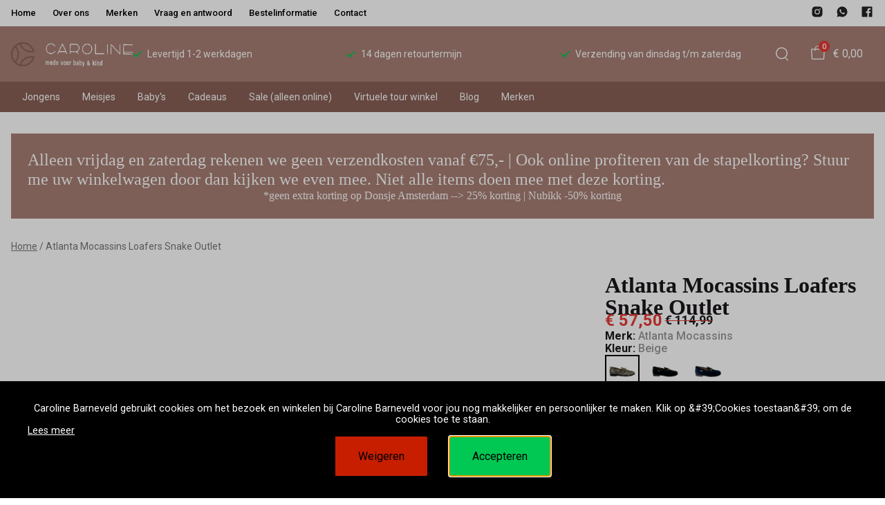

--- FILE ---
content_type: text/html; charset=utf-8
request_url: https://www.carolinebarneveld.nl/atlanta-mocassins-loafers-snake
body_size: 221767
content:
<!DOCTYPE html>
<html lang="nl">
    <head>
        <meta charset="UTF-8"/><link rel="preconnect" href="https://fonts.googleapis.com">
        <link rel="preconnect" href="https://fonts.gstatic.com" crossorigin>
        <link rel="stylesheet" href="https://fonts.googleapis.com/css?family=DM%20Sans:400,500,600,700,800&amp;display=swap"/><link rel="stylesheet" href="https://fonts.googleapis.com/css?family=Roboto:400,500,600,700&amp;display=swap"/><meta name="viewport" content="width=device-width, initial-scale=1.0"/><link rel="apple-touch-icon" sizes="180x180" href="https://www.carolinebarneveld.nl/media/156796/favicon-1696671763.png?width=180&amp;height=180">
            <link rel="icon" type="image/png" sizes="16x16" href="https://www.carolinebarneveld.nl/media/156796/favicon-1696671763.png?width=16&amp;height=16">
            <link rel="icon" type="image/png" sizes="32x32" href="https://www.carolinebarneveld.nl/media/156796/favicon-1696671763.png?width=32&amp;height=32"><meta name="msapplication-TileColor" content="#ffffff">
        <meta name="theme-color" content="#a67e74">
        <link rel="canonical" href="https://www.carolinebarneveld.nl/atlanta-mocassins-loafers-snake"/><title v-pre>Atlanta Mocassins Loafers Snake Outlet - Bestel kinderkleding van hoge kwaliteit in onze webshop</title>
        <meta name="description" content="Beige snake print loafers voor meisjes. Met deze mooie loafer geef je ieder outfit een chique uitstraling! Model valt klein."/>

        
        <script type="application/ld+json">{"@context": "http://schema.org","@type": "Organization","name": "Bestel kinderkleding van hoge kwaliteit in onze webshop"}</script>
        <script type="application/ld+json">{"@context": "http://schema.org","@type": "WebSite","name": "Bestel kinderkleding van hoge kwaliteit in onze webshop","url": "https:\/\/www.carolinebarneveld.nl\/","potentialAction": {"@type": "SearchAction","name": "Search","target": "https:\/\/www.carolinebarneveld.nl\/search?term={term}","query-input": "required name=term"}}</script><script type="application/ld+json">
            {
                "@context": "http:\/\/schema.org",
                "@type": "Store",
                "name": "Bestel kinderkleding van hoge kwaliteit in onze webshop",
                "image": "https:\/\/www.carolinebarneveld.nl\/media\/156793\/logo-1696671763.png?width=500",
                "address": {
                    "@type": "PostalAddress",
                    "addressLocality": "Barneveld",
                    "postalCode": "3771BN",
                    "streetAddress": "Dijkje 13",
                    "description": "Caroline mode voor baby \u0026amp; kind is op alle zon- en feestdagen gesloten.Virtuele tour door de winkel --\u0026gt; Klik hierReview schrijven over onze winkel? Klik hier ",
                    "telephone": "0342-42 23 46",
                    "email": "klantenservice@ivyfashion.nl",
                    "image": "https:\/\/www.carolinebarneveld.nl\/media\/156793\/logo-1696671763.png?width=500"
                },
                "telephone": "0342-42 23 46",
                "url": "https:\/\/www.carolinebarneveld.nl\/",
                "openingHours": ["Maandag Gesloten","Dinsdag 09:30 - 17:30","Woensdag 09:30 - 17:30","Donderdag  09:30 - 17:30","Vrijdag  09:30 - 17:30 \/ 18:30 - 21:00","Zaterdag 09:30 - 17:00","Zondag  Gesloten"]
            }
        </script><script type="application/ld+json">
{
    "@context": "http://schema.org",
    "@type": "Product",
    "description": "Beige snake print loafers voor meisjes. Met deze mooie loafer geef je ieder outfit een chique uitstraling! Model valt klein.",
    "name": "Atlanta Mocassins Loafers Snake Outlet",
    "url": "https:\/\/www.carolinebarneveld.nl\/atlanta-mocassins-loafers-snake",
    "sku": "7707",
    "brand": "Atlanta Mocassins",
    "additionalProperty": {
        "@type": "PropertyValue",
        "propertyID": "item_group_id",
        "value": "331549"
    },
    "mpn": "7707",
    "image": "https:\/\/www.carolinebarneveld.nl\/media\/29264\/product-331549-0-1655822023.jpg",
    "color": "Beige",
    "offers": [{
                "@type": "Offer",
                "sku": "100147876",
                "price": "57.50",
                "availability": "http://schema.org/InStock",
                "itemCondition": "https://schema.org/NewCondition",
                "priceCurrency": "EUR",
                "priceValidUntil": "2026-01-19T08:40:49\u002b0000",
                "mpn": "100147876",
                "url": "https:\/\/www.carolinebarneveld.nl\/atlanta-mocassins-loafers-snake#331561"
            },{
                "@type": "Offer",
                "sku": "100147877",
                "price": "60.00",
                "availability": "http://schema.org/InStock",
                "itemCondition": "https://schema.org/NewCondition",
                "priceCurrency": "EUR",
                "priceValidUntil": "2026-01-19T08:40:49\u002b0000",
                "mpn": "100147877",
                "url": "https:\/\/www.carolinebarneveld.nl\/atlanta-mocassins-loafers-snake#331582"
            },{
                "@type": "Offer",
                "sku": "100147881",
                "price": "60.00",
                "availability": "http://schema.org/InStock",
                "itemCondition": "https://schema.org/NewCondition",
                "priceCurrency": "EUR",
                "priceValidUntil": "2026-01-19T08:40:49\u002b0000",
                "mpn": "100147881",
                "url": "https:\/\/www.carolinebarneveld.nl\/atlanta-mocassins-loafers-snake#331591"
            },{
                "@type": "Offer",
                "sku": "100147878",
                "price": "60.00",
                "availability": "http://schema.org/InStock",
                "itemCondition": "https://schema.org/NewCondition",
                "priceCurrency": "EUR",
                "priceValidUntil": "2026-01-19T08:40:49\u002b0000",
                "mpn": "100147878",
                "url": "https:\/\/www.carolinebarneveld.nl\/atlanta-mocassins-loafers-snake#331603"
            },{
                "@type": "Offer",
                "sku": "100147875",
                "price": "57.50",
                "availability": "http://schema.org/InStock",
                "itemCondition": "https://schema.org/NewCondition",
                "priceCurrency": "EUR",
                "priceValidUntil": "2026-01-19T08:40:49\u002b0000",
                "mpn": "100147875",
                "url": "https:\/\/www.carolinebarneveld.nl\/atlanta-mocassins-loafers-snake#331615"
            }]
}
</script><meta property="og:title" content="Atlanta Mocassins Loafers Snake Outlet - Bestel kinderkleding van hoge kwaliteit in onze webshop">
        <meta property="og:type" content="website"/><meta property="og:image" content="https://www.carolinebarneveld.nl/media/156793/logo-1696671763.png?width=500"/><meta property="og:url" content="https://www.carolinebarneveld.nl/atlanta-mocassins-loafers-snake"/>
        <meta name="twitter:card" content="summary_large_image"/>
        <meta property="og:description" content="Beige snake print loafers voor meisjes. Met deze mooie loafer geef je ieder outfit een chique uitstraling! Model valt klein."/>
        <meta property="og:site_name" content="Bestel kinderkleding van hoge kwaliteit in onze webshop"/>
        <meta name="twitter:image:alt" content="Bestel kinderkleding van hoge kwaliteit in onze webshop logo"/><style>
    :root {
        --checkout-btn-fw: 400;
         
        --cookie-bar-bg:#000000;
        --cookie-bar-button-bg:#00c853;
        --cookie-bar-button-bg-hover:#00fb68;
        --cookie-bar-button-color:#000000;
        --cookie-bar-button-deny-bg:#c81e00;
        --cookie-bar-button-deny-bg-hover:#d14421;
        --cookie-bar-button-deny-color:#000000;
        --cookie-bar-button-fs:inherit;
        --cookie-bar-button-fw:normal;
        --cookie-bar-color:#ffffff;
        --cookie-bar-fs:0.9rem;
        --cookie-bar-fw:normal;

         
        --color-head:#1a171b;
        --color-primary:#000;
        --color-primary-90:#191919;
        --color-primary-80:#333333;
        --color-primary-70:#4c4c4c;
        --color-primary-60:#666666;
        --color-primary-50:#7f7f7f;
        --color-primary-40:#999999;
        --color-primary-30:#b2b2b2;
        --color-primary-20:#cccccc;
        --color-primary-10:#e5e5e5;
        --color-secondary:#1a171b;
        --color-secondary-90:#312c33;
        --color-secondary-80:#49414c;
        --color-secondary-70:#615665;
        --color-secondary-60:#796b7e;
        --color-secondary-50:#908295;
        --color-secondary-40:#a69baa;
        --color-secondary-30:#bcb4bf;
        --color-secondary-20:#d2cdd4;
        --color-secondary-10:#e8e6e9;
        --color-tertiary:#e53935;
        --color-tertiary-90:#e74c49;
        --color-tertiary-80:#ea605d;
        --color-tertiary-70:#ec7471;
        --color-tertiary-60:#ef8885;
        --color-tertiary-50:#f29b9a;
        --color-tertiary-40:#f4afae;
        --color-tertiary-30:#f7c3c2;
        --color-tertiary-20:#f9d7d6;
        --color-tertiary-10:#fcebea;
        --color-quaternary:#b2ebf2;
        --color-quaternary-90:#8ee1eb;
        --color-quaternary-80:#6ad8e5;
        --color-quaternary-70:#46cfdf;
        --color-quaternary-60:#24c3d7;
        --color-quaternary-50:#1ea3b3;
        --color-quaternary-40:#18828f;
        --color-quaternary-30:#12616b;
        --color-quaternary-20:#0c4147;
        --color-quaternary-10:#062023;
        --color-tile-overlay:#e65905;
        --color-text:#0a0b11;
        --color-text-90:#1b1e2f;
        --color-text-75:#363c5d;
        --color-text-50:#666fa5;

         
        --checkout-font: 'DM Sans';
        --font-size:16px;
        --font-size-tablet:14px;
        --font-size-mobile:14px;
        --font-primary: 'DM Sans';
        --font-secondary-fs:1rem;
        --font-secondary-lh:1.5;
        --font-secondary: 'Roboto';
        --font-weight-head:700;
        --h1-fw:800;
        --h2-fw:800;
        --h5-fw:800;
        --h3-fs:2.25rem;
        --h3-fw:700;

         
        --banner-bg:#000;
        --banner-color:#fff;
        --banner-fs:1rem;
        --banner-title-fs:1.5rem;
        --banner-title-fw:500;
        --banner-title-lh:1.2;
        --banner-text-lh:1.2;

         
        --notification-bg:#352e37;
        --notification-color:#fff;
        --notification-fs:13px;
        --notification-title-fs:13px;
        --notification-title-fw:600;

         
        --top-notification-title-color:#fff;
        --top-notification-text-color:#fff;
        --top-notification-link-color:#2f9cf0;

         
        --blog-date-fs:1.15rem;
        --blog-date-fw:700;
        --blog-description-color:var(--color-text-50);
        --blog-description-fs:1.15rem;
        --blog-title-fs:1.5rem;
        --blog-title-fw:700;

         
        --breadcrumbs-arrow-color:#858585;
        --breadcrumbs-border-color:var(--color-border);
        --breadcrumbs-font:var(--font-secondary);
        --breadcrumbs-text-color:var(--color-text);
        --btn-bdr:2px;
        --btn-bg:var(--color-primary);
        --btn-hover-bg-color:var(--color-primary-90);
        --btn-border:none;
        --btn-border-hover:none;
        --btn-color:#ffffff;
        --btn-color-hover:#ffffff;
        --btn-font:var(--font-secondary);
        --btn-fw:600;
        --btn-sec-bdr:2px;
        --btn-sec-bg:var(--color-secondary);
        --btn-sec-bg-hover:var(--color-secondary-90);
        --btn-sec-border:none;
        --btn-sec-border-hover:none;
        --btn-sec-color:#ffffff;
        --btn-sec-color-hover:#ffffff;
        --btn-sec-font:var(--font-secondary);
        --btn-sec-fw:500;
        --btn-sec-td:none;
        --btn-sec-td-hover:none;
        --btn-td:none;
        --btn-td-hover:none;
        --color-background:#f9f9f9;
        --color-bg:#f2f2f2;
        --color-border:#d9d9d9;
        --color-error:#a30404;
        --color-head:var(--color-secondary);
        --color-success:#04a31e;
        --color-text:var(--color-secondary);
        --color-text-50:#979797;
        --color-text-75:#767476;
        --color-tile-overlay:#e65905;
        --contact-input-bg:#ffffff;
        --font-primary:'Playfair Display';
        --font-secondary:'Roboto';
        --font-secondary-fs:0.875em;
        --font-size:16px;
        --h1-font:var(--font-primary);
        --h1-fs:3rem;
        --h2-font:var(--font-primary);
        --h2-fs:2.6125rem;
        --h3-font:var(--font-primary);
        --h4-font:var(--font-primary);
        --h4-fs:1.75rem;
        --h4-fw:500;
        --h5-font:var(--font-primary);
        --h5-fs:1.5rem;
        --h6-font:var(--font-secondary);
        --h6-fs:1.25rem;
        --h6-fw:bold;
        --h7-font:var(--font-secondary);
        --h7-fs:1rem;
        --h7-fw:bold;
        --input-bdr:2px;
        --input-bg:#ffffff;
        --input-border:1px solid var(--color-border);
        --input-color:var(--color-text);
        --input-filled-bdr:2px;
        --input-filled-bg:var(--color-bg);
        --input-filled-border:none;
        --input-filled-color:var(--color-text);
        --input-filled-font:var(--font-secondary);
        --input-filled-fw:normal;
        --input-filled-placeholder:var(--color-text-50);
        --input-filled-td:none;
        --input-font:var(--font-secondary);
        --input-fw:normal;
        --input-placeholder:var(--color-text-50);
        --input-td:none;
        --link-color:#e65905;
        --link-color-hover:var(--color-primary);
        --link-font:var(--font-secondary);
        --link-fw:500;
        --link-td:none;
        --link-td-hover:underline;
        --settings-container-size:100%;
        --settings-header-container-size:100%;
        --tile-bg:#ffffff;
        --tile-heading-color:#1a171b;
        --tile-heading-font:var(--font-primary);
        --tile-heading-fs:1.3125rem;
        --tile-heading-fw:var(--h3-fw);

         
        --cart-price-fs:0.8rem;
        --cart-price-fw:500;
        --cart-product-fs:0.8rem;
        --cart-product-fw:400;
        --cart-product-title-fs:1rem;
        --cart-product-title-fw:500;
        --checkout-border-color:var(--color-border);
        --checkout-btn-bdr:var(--btn-bdr);
        --checkout-btn-bg:#e65905;
        --checkout-btn-border:var(--btn-border);
        --checkout-btn-font:var(--btn-font);
        --checkout-btn-fs:1em;
        --checkout-btn-fw:var(--btn-fw);
        --checkout-btn-td:none;
        --checkout-cart-item-fs:0.9rem;
        --checkout-cart-title-fs:1rem;
        --checkout-cart-title-fw:800;
        --checkout-confirm-button:var(--btn-bg);
        --checkout-font:var(--font-secondary);
        --checkout-fs:1em;
        --checkout-input-bg:#f3f3f3;
        --checkout-link:#2f9cf0;
        --checkout-payment-option-active-bg:#fff1e8;
        --checkout-payment-option-active-border-color:#e65905;
        --checkout-sendmethod-bg-active:#fff1e8;
        --checkout-sendmethod-border-active:1px solid #e65905;
        --checkout-sendmethod-color-active:#333;
        --checkout-sendmethod-icon-active:5px solid #e65905;

         
        --filter-title-color:var(--color-head);
        --filter-title-font:var(--h1-font);
        --filter-title-fs:1rem;
        --filter-title-transform:uppercase;

         
        --footer-main-bg:var(--color-secondary);
        --footer-main-border:none;
        --footer-main-color:#ffffff;
        --footer-main-head-color:var(--footer-main-color);
        --footer-main-head-font:var(--h5-font);
        --footer-main-head-fs:1.5rem;
        --footer-main-head-fw:var(--h5-fw);
        --footer-main-head-small-fs:1rem;
        --footer-main-menu-color:var(--footer-main-color);
        --footer-main-menu-color-hover:var(--footer-main-color);
        --footer-main-menu-font:var(--font-secondary);
        --footer-main-menu-fs:inherit;
        --footer-main-menu-fw:700;
        --footer-main-menu-td:none;
        --footer-main-menu-td-hover:underline;
        --footer-main-txt-color:rgba(255, 255, 255, 0.7);
        --footer-main-txt-font:var(--font-secondary);
        --footer-main-txt-fs:0.813rem;
        --footer-main-txt-fw:normal;
        --footer-main-txt-lh:1.5;
        --footer-main-txt-opacity:inherit;
        --footer-social-color:var(--footer-main-txt-color);
        --footer-social-color-hover:#ffffff;
        --footer-sub-txt-color:var(--footer-main-txt-color);

         
        --header-bg:#ffffff;
        --header-cart-count-bg:var(--color-tertiary);
        --header-cart-count-border:none;
        --header-cart-count-color:#ffffff;
        --header-center-bg:#a67e74;
        --header-center-color:#ffffff;
        --header-center-margin:12px 0;
        --header-center-mobile-margin:24px 0;
        --header-container-size:100%;
        --header-dropdown-bg:#ffffff;
        --header-dropdown-color:var(--color-text);
        --header-dropdown-heading-color:var(--color-head);
        --header-dropdown-heading-font:var(--h6-font);
        --header-dropdown-heading-fw:var(--h6-fw);
        --header-dropdown-item-color:var(--color-text-75);
        --header-dropdown-item-color-hover:var(--color-text);
        --header-dropdown-item-font:var(--font-secondary);
        --header-dropdown-item-fs:.875rem;
        --header-dropdown-item-fw:normal;
        --header-dropdown-item-lh:1.22;
        --header-dropdown-item-td:none;
        --header-dropdown-item-td-hover:underline;
        --header-logo-padding-bottom:none;
        --header-logo-padding-left:none;
        --header-logo-padding-right:none;
        --header-logo-padding-top:none;
        --header-logo-width:176px;
        --header-logo-width-mobile:62px;
        --header-main-logo-align-items:inherit;
        --header-main-logo-display:inherit;
        --header-main-logo-justify-content:inherit;
        --header-nav-bg:#886057;
        --header-nav-border:none;
        --header-nav-border-bottom:none;
        --header-nav-border-top:none;
        --header-nav-center-border-bottom:none;
        --header-nav-center-border-top:none;
        --header-nav-inner-bg:transparent;
        --header-nav-item-bg:#886057;
        --header-nav-item-bg-hover:#a67e74;
        --header-nav-item-border:none;
        --header-nav-item-border-hover:none;
        --header-nav-item-color:#ffffff;
        --header-nav-item-color-hover:#ffffff;
        --header-nav-item-font:var(--font-secondary);
        --header-nav-item-fs:0.875rem;
        --header-nav-item-fw:normal;
        --header-nav-item-fw-hover:normal;
        --header-nav-item-td:none;
        --header-nav-item-td-hover:none;
        --header-nav-mobile-border-color:var(--color-border);
        --header-nav-mobile-hamburger-color:black;
        --header-nav-mobile-new-bdr:2px;
        --header-nav-mobile-new-bg:var(--color-thirtiary);
        --header-nav-mobile-new-bg-hover:var(--color-thirtiary-90);
        --header-nav-mobile-new-border:none;
        --header-nav-mobile-new-color:var(--header-nav-mobile-text-color);
        --header-nav-mobile-new-color-hover:#ffffff;
        --header-nav-mobile-new-font:var(--font-secondary);
        --header-nav-mobile-new-fw:500;
        --header-nav-mobile-sale-bdr:2px;
        --header-nav-mobile-sale-bg:var(--color-tertiary);
        --header-nav-mobile-sale-bg-hover:var(--color-tertiary-90);
        --header-nav-mobile-sale-border:none;
        --header-nav-mobile-sale-color:#ffffff;
        --header-nav-mobile-sale-color-hover:#ffffff;
        --header-nav-mobile-sale-font:var(--font-secondary);
        --header-nav-mobile-sale-fw:500;
        --header-nav-mobile-text-color:var(--color-text);
        --header-nav-new-bdr:2px;
        --header-nav-new-bg:var(--color-quaternary);
        --header-nav-new-bg-hover:var(--color-quaternary);
        --header-nav-new-border:none;
        --header-nav-new-color:var(--header-nav-mobile-text-color);
        --header-nav-new-color-hover:var(--header-nav-mobile-text-color);
        --header-nav-new-font:var(--font-secondary);
        --header-nav-new-fs:0.875rem;
        --header-nav-new-fw:500;
        --header-nav-new-td:inherit;
        --header-nav-new-td-hover:none;
        --header-nav-sale-bdr:2px;
        --header-nav-sale-bg:var(--color-tertiary);
        --header-nav-sale-bg-hover:var(--color-tertiary);
        --header-nav-sale-border:none;
        --header-nav-sale-color:#ffffff;
        --header-nav-sale-color-hover:#ffffff;
        --header-nav-sale-font:var(--font-secondary);
        --header-nav-sale-fs:0.875rem;
        --header-nav-sale-fw:500;
        --header-nav-sale-td:inherit;
        --header-nav-sale-td-hover:none;
        --header-top-bg:#ffffff;
        --header-top-border-bottom:none;
        --header-top-border-bottom-inner:none;
        --header-top-color:var(--color-text);
        --header-top-font:var(--font-secondary);
        --header-top-fw:500;
        --header-top-link-color:#000000;
        --header-top-link-color-hover:#979797;
        --header-top-link-fw:inherit;
        --header-top-nav-fs:0.8125rem;
        --header-top-social-color:#222222;
        --header-top-social-color-hover:#979797;
        --header-usps-color:#ffffff;
        --header-usps-font:var(--font-secondary);
        --header-usps-fs:0.875rem;
        --header-usps-fw:400;
        --header-usps-icon-color:#00c853;

         
        --newsletter-bg:#f2f2f2;
        --newsletter-border:none;
        --newsletter-border-top:none;
        --newsletter-cta-bg:var(--btn-bg);
        --newsletter-cta-bg-hover:var(--btn-bg-hover);
        --newsletter-cta-color:var(--btn-color);
        --newsletter-cta-color-hover:var(--btn-color-hover);
        --newsletter-cta-fw:inherit;
        --newsletter-cta-text-transform:none;
        --newsletter-form-bg:#ffffff;
        --newsletter-form-input-border:none;
        --newsletter-form-input-color:inherit;
        --newsletter-form-input-opacity:inherit;
        --newsletter-heading-color:var(--color-text);
        --newsletter-heading-font:var(--h1-font);
        --newsletter-heading-fs:2.250em;
        --newsletter-heading-fw:var(--h1-fw);
        --newsletter-inner-bg:var(--newsletter-bg);
        --newsletter-inner-border:none;
        --newsletter-text-color:var(--color-text-75);
        --newsletter-text-font:var(--font-secondary);
        --newsletter-text-fs:0.938em;
        --newsletter-text-fw:normal;
        --newsletter-text-opacity:inherit;
        --newsletter-text-transform:none;

         
        --order-btn-bg:#E65905;
        --order-btn-bg-hover:#fb7223;
        --order-btn-border-color:#cd4f04;
        --order-btn-color:#ffffff;
        --order-btn-color-hover:#ffffff;
        --order-btn-disabled-color:#d9d9d9;
        --order-btn-disabled-bg:#767476;

         
        --product-desc-heading-color:var(--color-head);
        --product-desc-heading-font:var(--h1-font);
        --product-desc-heading-fw:800;
        --product-desc-heading-fs:2rem;
        --product-desc-heading-fs-mobile:1.6rem;
        --product-desc-text-color:var(--color-text-50);
        --product-desc-text-font:var(--font-secondary);
        --product-desc-text-fw:normal;
        --product_desc_text_lh:1.5;
        --product-detail-link-color:var(--link-color);
        --product-detail-nav-fs:1.2rem;
        --product-detail-nav-fw:500;
        --product-detail-nav-highlight:var(--color-secondary);
        --product-detail-sold-out-color:var(--color-error);
        --product-detail-sold-out-fs:1.2rem;
        --product-price-color:var(--color-text);
        --product-price-font:var(--font-secondary);
        --product-price-fw:bold;
        --product-price-label-color:var(--color-text-50);
        --product-price-label-font:var(--font-secondary);
        --product-price-label-fw:500;
        --product-price-sale-color:var(--color-thirtiary);
        --product-tile-border:var(--color-border);
        --product-tile-font:var(--font-secondary);
        --product-tile-new-bg:var(--color-secondary);
        --product-tile-new-color:#fff;
        --product-tile-price-color:var(--product-tile-title-color);
        --product-tile-price-justify:inherit;
        --product-tile-price-sale-color:var(--color-thirtiary);
        --product-tile-sale-bg:var(--color-thirtiary);
        --product-tile-sale-color:#fff;
        --product-tile-sale-tag-bg:#000;
        --product-tile-sale-tag-color:#ffffff;
        --product-tile-sale-percentage-tag-color:#fff;
        --product-tile-sale-percentage-tag-bg:#e53935;
        --product-tile-text-align:inherit;
        --product-tile-title-color:var(--color-secondary);
        --product-tile-title-fs:13px;
        --product-tile-title-weight:500;
        --product-tile-title-lh:1;
        --product-tile-variants-display-mobile:block;
        --product-usps-icon-color:#00c853;
        --product-usps-text-color:var(--color-text);
        --product-usps-text-font:var(--font-secondary);
        --product-usps-text-fs:1rem;
        --product-usps-text-fw:normal;
        --product-variant-color:var(--color-secondary);

        --product-overview-grid-template-columns:6;
        --product-overview-grid-template-columns-lg:4;
        --product-overview-grid-column-gap:;
        --product-overview-grid-row-gap:;


        --category-title-font:var(--h1-font);
        --category-title-fw:var(--h1-fw);
        --category-title-color:var(--color-head);
        --category-title-fs:clamp(24px, 21.7142857143px + .7142857143vw, 32px);
    }
</style>

<script type="text/javascript">var EventBus=function(){function i(t){t===void 0&&(t="event-bus"),this.history=[],this.eventTarget=document.appendChild(document.createComment(t))}return i.prototype.on=function(t,e,n){var o;n===void 0&&(n=!0),n&&((o=this.history[t])!==null&&o!==void 0?o:[]).forEach(function(r){e(r)}),this.eventTarget.addEventListener(t,e)},i.prototype.once=function(t,e){this.eventTarget.addEventListener(t,e,{once:!0})},i.prototype.off=function(t,e){this.eventTarget.removeEventListener(t,e)},i.prototype.emit=function(t,e){var n=new CustomEvent(t,{detail:e});return this.history[t]===void 0&&(this.history[t]=[]),this.history[t].push(n),this.eventTarget.dispatchEvent(n)},i}(),eventbus=new EventBus;</script>

        <script type="module" crossorigin src="/public/index.b7e52fbf.js"></script>
        <link rel="stylesheet" href="/public/main.b815f6d6.css">
        <script type="text/javascript">
            var t = {"cart.button.close":"Sluit winkelwagen","cart.empty.text":"Uw winkelwagen is leeg.","collection.filter.button_apply":"Toepassen","collection.filter.button_clear":"Wissen","collection.filter.button_close":"Sluiten","collection.filter.button_reset_filters":"Reset filters","collection.filter.chosen_filters":"Chosen filters","collection.filter.title":"Filter","collection.product_overview.button_back":"Terug naar de homepagina","collection.product_overview.no_products_found":"Geen producten gevonden","collection.product_overview.search_title":"Zoekresultaten voor '{{term}}'","collection.product_overview.title":"Collectie","collection.product_overview.total":"{{total}} resultaten","collection.products.show_all_products":"Bekijk alles van {{collection}}","collection.sorting.manual":"Relevantie","collection.sorting.newest":"Nieuwste eerst","collection.sorting.oldest":"Oudste eerst","collection.sorting.price_high":"Prijs hoog - laag","collection.sorting.price_low":"Prijs laag - hoog","contact.error.already_submitted":"Contactformulier is verstuurd","contact.error.general":"Er ging iets fout bij het versturen van het contactformulier","contact.form.button_submit":"Versturen","contact.form.field_comment_label":"Vraag","contact.form.field_email_label":"E-mail","contact.form.field_name_label":"Naam","contact.form.field_phone_label":"Telefoonnummer (optioneel)","contact.form.title":"Contactgegevens","contact.general.title":"Contact","contact.message.already_submitted":"Contactformulier is verstuurd","contact.opening_hours.title":"Openingstijden","error.default.description":"Er ging iets fout!","error.default.title":"Error","global.error.text":"Er is iets fout gegaan.","global.error.title":"Fout","global.not_found.text":"De pagina die u zoekt bestaat niet.","global.not_found.title":"Pagina niet gevonden","global.price.free":"Free","global.search.button_search":"Zoeken","global.search.label":"Zoeken","global.search.placeholder":"Zoek voor producten","global.shop.go_to_home":"Naar de homepagina","global.shop.title":"Bestel kinderkleding van hoge kwaliteit in onze webshop","global.social.follow_us":"Volg ons","menu.mobile.title":"Menu","menu.mobile.visit":"Ga naar {{title}}","newsletter.default.description":"Schrijf je hier in voor de nieuwsbrief en blijf op de hoogte van de laatste trend!","newsletter.default.disclaimer":"","newsletter.default.label":"E-mailadres","newsletter.default.placeholder":"Jouw e-mailadres!","newsletter.default.subscribe_button":"Aanmelden","newsletter.default.title":"Blijf op de hoogte","newsletter.message.error":"Inschrijven voor de nieuwsbrief is mislukt.","newsletter.message.success":"U bent ingeschreven voor de nieuwsbrief!","product.price.sale_from":"Vanaf {{price}}","product.tags.new":"Nieuw","product.tags.sale":"Sale","product_detail.description.area_label":"Productomschrijving","product_detail.description.hide":"Verberg","product_detail.description.section":"Productomschrijving","product_detail.description.show_more":"Meer tonen","product_detail.description.title":"Omschrijving","product_detail.product_info.area_label":"Productinformatie","product_detail.product_info.product_number":"Productnummer","product_detail.product_info.section":"Productinformatie","product_detail.product_info.sold_out":"Dit product is uitverkocht.","product_detail.product_info.title":"Productinformatie","top_notification.button.close":"Sluiten"};
            var translate = function(k, r = {}) {
                var m = k;
                if (typeof t === 'object' && k in t) {
                    m = t[k];
                }
                Object.keys(r).map((find) => {
                    m = m.replace("{{" + find + "}}", r[find])
                });
                return m
            }
            window.translate = translate;
        </script>
        <script type="text/javascript">
            window.searchRoute = "https://www.carolinebarneveld.nl/search";

            window.generateRoute = function(name) {
                if (name == 'cart') {
                    return "https://www.carolinebarneveld.nl/cart";
                }

                if (name == 'checkout') {
                    return "https://www.carolinebarneveld.nl/checkout";
                }

                if (name == 'homepage') {
                    return "https://www.carolinebarneveld.nl/";
                }

                if (name == 'checkout_pickup_point_postnl') {
                    return '/checkout/postnl_pickup' + window.location.search;
                }
            };
        </script><meta name="facebook-domain-verification" content="b074pb17ast7tu1e5qx4mm2d487ljp" /><meta name="google-site-verification" content="5tRzNtrk5S8e8_1K8diBw6-pOnOXMTvxfUsf3hKUE8A"/><script src="https://www.googleoptimize.com/optimize.js?id=OPT-KPKJFWQ"></script></head>
    <body><section id="app" v-cloak>
        <notifications position="top center" style="padding-top: 1em;" width="50%"></notifications><header class="o-header">
            <div class="o-header__main">
                <div class="m-header-top u-visible@lg">
                <div class="m-header-top__inner o-container o-container--header">
                    <base-top-menu :menu-items="[{&#34;items&#34;:null,&#34;name&#34;:&#34;Home&#34;,&#34;tags&#34;:[],&#34;url&#34;:&#34;/&#34;},{&#34;items&#34;:null,&#34;name&#34;:&#34;Over ons&#34;,&#34;tags&#34;:[],&#34;url&#34;:&#34;https://www.carolinebarneveld.nl/over-ons&#34;},{&#34;items&#34;:null,&#34;name&#34;:&#34;Merken&#34;,&#34;tags&#34;:[],&#34;url&#34;:&#34;https://www.carolinebarneveld.nl/brands&#34;},{&#34;items&#34;:null,&#34;name&#34;:&#34;Vraag en antwoord&#34;,&#34;tags&#34;:[],&#34;url&#34;:&#34;https://www.carolinebarneveld.nl/klantenservice&#34;},{&#34;items&#34;:null,&#34;name&#34;:&#34;Bestelinformatie&#34;,&#34;tags&#34;:[],&#34;url&#34;:&#34;https://www.carolinebarneveld.nl/bestelprocedure&#34;},{&#34;items&#34;:null,&#34;name&#34;:&#34;Contact&#34;,&#34;tags&#34;:[],&#34;url&#34;:&#34;https://www.carolinebarneveld.nl/contact&#34;}]"></base-top-menu>
                    <div class="m-header-top__right">
                        <div class="m-header__reviews"></div>
                        <base-social-icons :social-media-icons="[{&#34;type&#34;:&#34;instagram&#34;,&#34;url&#34;:&#34;https://instagram.com/carolinemodevoorbabyenkind&#34;},{&#34;type&#34;:&#34;whatsapp&#34;,&#34;url&#34;:&#34;https://wa.me/31342422346&#34;},{&#34;type&#34;:&#34;facebook&#34;,&#34;url&#34;:&#34;https://www.facebook.com/people/Caroline-mode-voor-baby-kind/100063764644372/&#34;}]"></base-social-icons>
                        <div class="m-header-language-select"></div>
                    </div>
                </div>
                </div>

                <div class="m-header-center headroom" ref="header">
                <div class="m-header-center__inner o-container o-container--header">
                    <base-mobile-menu-button></base-mobile-menu-button><base-logo shop-name="Bestel kinderkleding van hoge kwaliteit in onze webshop" :logo-link="&#34;https://www.carolinebarneveld.nl/media/156793/logo-1696671763.png?width=176&#34;" :height="56" :width="274"></base-logo><base-usps :usps="[&#34;Levertijd 1-2 werkdagen&#34;,&#34;14 dagen retourtermijn&#34;,&#34;Verzending van dinsdag t/m zaterdag&#34;]"></base-usps>
                    <ul class="m-header-center__icon-list" aria-label="Zoeken">
                    <li class="m-header-center__icon-item" data-searchbar="">
                        <base-search-button></base-search-button>
                    </li>
                    <li class="m-header-center__icon-item">
                        <base-cart-button></base-cart-button>
                    </li>
                    </ul>
                </div>
                </div>

                <div class="kiyohStarsMobile"></div>
                <base-mobile-usps :usps="[&#34;Levertijd 1-2 werkdagen&#34;,&#34;14 dagen retourtermijn&#34;,&#34;Verzending van dinsdag t/m zaterdag&#34;]"></base-mobile-usps>
                <div class="m-header-nav u-visible@lg">
                <div class="o-container o-container--header">
                    <base-main-menu :menu-items="[{&#34;items&#34;:[{&#34;items&#34;:[{&#34;items&#34;:null,&#34;name&#34;:&#34;Accessoires&#34;,&#34;tags&#34;:[],&#34;url&#34;:&#34;https://www.carolinebarneveld.nl/jongens/accessoires&#34;},{&#34;items&#34;:null,&#34;name&#34;:&#34;Blazers&#34;,&#34;tags&#34;:[],&#34;url&#34;:&#34;https://www.carolinebarneveld.nl/jongens/blazers&#34;},{&#34;items&#34;:null,&#34;name&#34;:&#34;Bodywarmers&#34;,&#34;tags&#34;:[],&#34;url&#34;:&#34;https://www.carolinebarneveld.nl/jongens/bodywarmers&#34;},{&#34;items&#34;:null,&#34;name&#34;:&#34;Broeken&#34;,&#34;tags&#34;:[],&#34;url&#34;:&#34;https://www.carolinebarneveld.nl/jongens/broeken&#34;},{&#34;items&#34;:null,&#34;name&#34;:&#34;Jassen&#34;,&#34;tags&#34;:[],&#34;url&#34;:&#34;https://www.carolinebarneveld.nl/jongens/jassen&#34;},{&#34;items&#34;:null,&#34;name&#34;:&#34;Ondergoed - pyjama&#39;s&#34;,&#34;tags&#34;:[],&#34;url&#34;:&#34;https://www.carolinebarneveld.nl/jongens/ondergoed---pyjamas&#34;},{&#34;items&#34;:null,&#34;name&#34;:&#34;Overhemden&#34;,&#34;tags&#34;:[],&#34;url&#34;:&#34;https://www.carolinebarneveld.nl/jongens/overhemden&#34;},{&#34;items&#34;:null,&#34;name&#34;:&#34;Polo&#39;s&#34;,&#34;tags&#34;:[],&#34;url&#34;:&#34;https://www.carolinebarneveld.nl/jongens/polos&#34;},{&#34;items&#34;:null,&#34;name&#34;:&#34;Pullovers - Sweaters&#34;,&#34;tags&#34;:[],&#34;url&#34;:&#34;https://www.carolinebarneveld.nl/jongens/pullovers---sweaters&#34;},{&#34;items&#34;:null,&#34;name&#34;:&#34;Schoenen&#34;,&#34;tags&#34;:[],&#34;url&#34;:&#34;https://www.carolinebarneveld.nl/jongens/schoenen&#34;},{&#34;items&#34;:null,&#34;name&#34;:&#34;T-shirts&#34;,&#34;tags&#34;:[],&#34;url&#34;:&#34;https://www.carolinebarneveld.nl/jongens/t-shirts&#34;},{&#34;items&#34;:null,&#34;name&#34;:&#34;Vesten&#34;,&#34;tags&#34;:[],&#34;url&#34;:&#34;https://www.carolinebarneveld.nl/jongens/vesten&#34;}],&#34;name&#34;:&#34;Categorieën&#34;,&#34;tags&#34;:[],&#34;url&#34;:&#34;https://www.carolinebarneveld.nl/jongens&#34;},{&#34;items&#34;:[{&#34;items&#34;:null,&#34;name&#34;:&#34;Antony Morato&#34;,&#34;tags&#34;:[],&#34;url&#34;:&#34;https://www.carolinebarneveld.nl/antony-morato&#34;},{&#34;items&#34;:null,&#34;name&#34;:&#34;Atlanta Mocassins&#34;,&#34;tags&#34;:[],&#34;url&#34;:&#34;https://www.carolinebarneveld.nl/atlanta-mocassins/jongens&#34;},{&#34;items&#34;:null,&#34;name&#34;:&#34;Ballin Amsterdam&#34;,&#34;tags&#34;:[],&#34;url&#34;:&#34;https://www.carolinebarneveld.nl/ballin-amsterdam/jongens&#34;},{&#34;items&#34;:null,&#34;name&#34;:&#34;Claesens&#34;,&#34;tags&#34;:[],&#34;url&#34;:&#34;https://www.carolinebarneveld.nl/claesens/jongens&#34;},{&#34;items&#34;:null,&#34;name&#34;:&#34;Còndor&#34;,&#34;tags&#34;:[],&#34;url&#34;:&#34;https://www.carolinebarneveld.nl/condor/jongens&#34;},{&#34;items&#34;:null,&#34;name&#34;:&#34;Donsje Amsterdam&#34;,&#34;tags&#34;:[],&#34;url&#34;:&#34;https://www.carolinebarneveld.nl/jongens?filter_brand=2980&#34;},{&#34;items&#34;:null,&#34;name&#34;:&#34;Falke&#34;,&#34;tags&#34;:[],&#34;url&#34;:&#34;https://www.carolinebarneveld.nl/falke/jongens&#34;},{&#34;items&#34;:null,&#34;name&#34;:&#34;Hackett&#34;,&#34;tags&#34;:[],&#34;url&#34;:&#34;https://www.carolinebarneveld.nl/hackett-1/jongens&#34;},{&#34;items&#34;:null,&#34;name&#34;:&#34;Il Gufo&#34;,&#34;tags&#34;:[],&#34;url&#34;:&#34;https://www.carolinebarneveld.nl/il-gufo/jongens&#34;},{&#34;items&#34;:null,&#34;name&#34;:&#34;Jacob Cohen&#34;,&#34;tags&#34;:[],&#34;url&#34;:&#34;https://www.carolinebarneveld.nl/jacob-cohen-junior&#34;},{&#34;items&#34;:null,&#34;name&#34;:&#34;Lacoste&#34;,&#34;tags&#34;:[],&#34;url&#34;:&#34;https://www.carolinebarneveld.nl/search?term=lacoste&#34;},{&#34;items&#34;:null,&#34;name&#34;:&#34;Lyle \u0026 Scott&#34;,&#34;tags&#34;:[],&#34;url&#34;:&#34;https://www.carolinebarneveld.nl/lyle--scott/jongens&#34;},{&#34;items&#34;:null,&#34;name&#34;:&#34;Mayoral&#34;,&#34;tags&#34;:[],&#34;url&#34;:&#34;https://www.carolinebarneveld.nl/mayoral/jongens&#34;},{&#34;items&#34;:null,&#34;name&#34;:&#34;Nubikk&#34;,&#34;tags&#34;:[],&#34;url&#34;:&#34;https://www.carolinebarneveld.nl/nubikk/jongens&#34;},{&#34;items&#34;:null,&#34;name&#34;:&#34;Paz Rodriguez&#34;,&#34;tags&#34;:[],&#34;url&#34;:&#34;https://www.carolinebarneveld.nl/paz-rodriguez/jongens&#34;},{&#34;items&#34;:null,&#34;name&#34;:&#34;Pepe Jeans&#34;,&#34;tags&#34;:[],&#34;url&#34;:&#34;https://www.carolinebarneveld.nl/pepe-jeans/jongens&#34;},{&#34;items&#34;:null,&#34;name&#34;:&#34;Polo Ralph Lauren Footwear&#34;,&#34;tags&#34;:[],&#34;url&#34;:&#34;https://www.carolinebarneveld.nl/polo-ralph-lauren-footwear/jongens&#34;},{&#34;items&#34;:null,&#34;name&#34;:&#34;Ralph Lauren&#34;,&#34;tags&#34;:[],&#34;url&#34;:&#34;https://www.carolinebarneveld.nl/ralph-lauren/jongens&#34;},{&#34;items&#34;:null,&#34;name&#34;:&#34;Replay&#34;,&#34;tags&#34;:[],&#34;url&#34;:&#34;https://www.carolinebarneveld.nl/replay&#34;},{&#34;items&#34;:null,&#34;name&#34;:&#34;Scapa&#34;,&#34;tags&#34;:[],&#34;url&#34;:&#34;https://www.carolinebarneveld.nl/scapa/jongens&#34;},{&#34;items&#34;:null,&#34;name&#34;:&#34;Swim Essentials&#34;,&#34;tags&#34;:[],&#34;url&#34;:&#34;https://www.carolinebarneveld.nl/search?term=swim&#34;},{&#34;items&#34;:null,&#34;name&#34;:&#34;Tartine et Chocolat&#34;,&#34;tags&#34;:[],&#34;url&#34;:&#34;https://www.carolinebarneveld.nl/tartine-et-choc/jongens&#34;},{&#34;items&#34;:null,&#34;name&#34;:&#34;Tommy Hilfiger&#34;,&#34;tags&#34;:[],&#34;url&#34;:&#34;https://www.carolinebarneveld.nl/tommy-hilfiger/jongens&#34;},{&#34;items&#34;:null,&#34;name&#34;:&#34;Tommy Hilfiger Footwear&#34;,&#34;tags&#34;:[],&#34;url&#34;:&#34;https://www.carolinebarneveld.nl/tommy-hilfiger-footwear&#34;},{&#34;items&#34;:null,&#34;name&#34;:&#34;Wedoble&#34;,&#34;tags&#34;:[],&#34;url&#34;:&#34;https://www.carolinebarneveld.nl/jongens?filter_brand=2943&#34;}],&#34;name&#34;:&#34;Merken&#34;,&#34;tags&#34;:[],&#34;url&#34;:&#34;https://www.carolinebarneveld.nl/jongens&#34;}],&#34;name&#34;:&#34;Jongens&#34;,&#34;tags&#34;:[],&#34;url&#34;:&#34;https://www.carolinebarneveld.nl/jongens&#34;},{&#34;items&#34;:[{&#34;items&#34;:[{&#34;items&#34;:null,&#34;name&#34;:&#34;Accessoires&#34;,&#34;tags&#34;:[],&#34;url&#34;:&#34;https://www.carolinebarneveld.nl/meisjes/accessoires&#34;},{&#34;items&#34;:null,&#34;name&#34;:&#34;Blouses&#34;,&#34;tags&#34;:[],&#34;url&#34;:&#34;https://www.carolinebarneveld.nl/meisjes/blouses&#34;},{&#34;items&#34;:null,&#34;name&#34;:&#34;Haaraccessoires&#34;,&#34;tags&#34;:[],&#34;url&#34;:&#34;https://www.carolinebarneveld.nl/meisjes/haar-accessoires&#34;},{&#34;items&#34;:null,&#34;name&#34;:&#34;Jassen&#34;,&#34;tags&#34;:[],&#34;url&#34;:&#34;https://www.carolinebarneveld.nl/meisjes/jassen&#34;},{&#34;items&#34;:null,&#34;name&#34;:&#34;Jurken&#34;,&#34;tags&#34;:[],&#34;url&#34;:&#34;https://www.carolinebarneveld.nl/meisjes/jurken&#34;},{&#34;items&#34;:null,&#34;name&#34;:&#34;Ondergoed - pyjama&#39;s&#34;,&#34;tags&#34;:[],&#34;url&#34;:&#34;https://www.carolinebarneveld.nl/meisjes/ondergoed---pyjamas&#34;},{&#34;items&#34;:null,&#34;name&#34;:&#34;Rokken&#34;,&#34;tags&#34;:[],&#34;url&#34;:&#34;https://www.carolinebarneveld.nl/meisjes/rokken&#34;},{&#34;items&#34;:null,&#34;name&#34;:&#34;Schoenen&#34;,&#34;tags&#34;:[],&#34;url&#34;:&#34;https://www.carolinebarneveld.nl/meisjes/schoenen&#34;},{&#34;items&#34;:null,&#34;name&#34;:&#34;Sieraden&#34;,&#34;tags&#34;:[],&#34;url&#34;:&#34;https://www.carolinebarneveld.nl/meisjes/sieraden&#34;},{&#34;items&#34;:null,&#34;name&#34;:&#34;Sweaters - pullovers&#34;,&#34;tags&#34;:[],&#34;url&#34;:&#34;https://www.carolinebarneveld.nl/meisjes/sweaters---pullovers&#34;},{&#34;items&#34;:null,&#34;name&#34;:&#34;T-shirts - Tops - Polo&#39;s&#34;,&#34;tags&#34;:[],&#34;url&#34;:&#34;https://www.carolinebarneveld.nl/meisjes/t-shirts---tops---polos&#34;},{&#34;items&#34;:null,&#34;name&#34;:&#34;Vesten&#34;,&#34;tags&#34;:[],&#34;url&#34;:&#34;https://www.carolinebarneveld.nl/meisjes/vesten&#34;}],&#34;name&#34;:&#34;Categorieën&#34;,&#34;tags&#34;:[],&#34;url&#34;:&#34;https://www.carolinebarneveld.nl/meisjes&#34;},{&#34;items&#34;:[{&#34;items&#34;:null,&#34;name&#34;:&#34;Abel \u0026 Lula&#34;,&#34;tags&#34;:[],&#34;url&#34;:&#34;https://www.carolinebarneveld.nl/abel-and-lula/meisjes&#34;},{&#34;items&#34;:null,&#34;name&#34;:&#34;Atlanta Mocassins&#34;,&#34;tags&#34;:[],&#34;url&#34;:&#34;https://www.carolinebarneveld.nl/atlanta-mocassins&#34;},{&#34;items&#34;:null,&#34;name&#34;:&#34;Claesens&#34;,&#34;tags&#34;:[],&#34;url&#34;:&#34;https://www.carolinebarneveld.nl/claesens/meisjes&#34;},{&#34;items&#34;:null,&#34;name&#34;:&#34;Còndor&#34;,&#34;tags&#34;:[],&#34;url&#34;:&#34;https://www.carolinebarneveld.nl/condor/meisjes&#34;},{&#34;items&#34;:null,&#34;name&#34;:&#34;Donsje Amsterdam&#34;,&#34;tags&#34;:[],&#34;url&#34;:&#34;https://www.carolinebarneveld.nl/meisjes?filter_brand=2980&#34;},{&#34;items&#34;:null,&#34;name&#34;:&#34;Elsy&#34;,&#34;tags&#34;:[],&#34;url&#34;:&#34;https://www.carolinebarneveld.nl/elsy/meisjes&#34;},{&#34;items&#34;:null,&#34;name&#34;:&#34;Falke&#34;,&#34;tags&#34;:[],&#34;url&#34;:&#34;https://www.carolinebarneveld.nl/falke/meisjes&#34;},{&#34;items&#34;:null,&#34;name&#34;:&#34;Guess&#34;,&#34;tags&#34;:[],&#34;url&#34;:&#34;https://www.carolinebarneveld.nl/meisjes?filter_brand=2988&#34;},{&#34;items&#34;:null,&#34;name&#34;:&#34;Il Gufo&#34;,&#34;tags&#34;:[],&#34;url&#34;:&#34;https://www.carolinebarneveld.nl/il-gufo/meisjes&#34;},{&#34;items&#34;:null,&#34;name&#34;:&#34;Jamiks&#34;,&#34;tags&#34;:[],&#34;url&#34;:&#34;https://www.carolinebarneveld.nl/jamiks-1/meisjes&#34;},{&#34;items&#34;:null,&#34;name&#34;:&#34;Klikkies&#34;,&#34;tags&#34;:[],&#34;url&#34;:&#34;https://www.carolinebarneveld.nl/klikkies/meisjes&#34;},{&#34;items&#34;:null,&#34;name&#34;:&#34;Lacoste&#34;,&#34;tags&#34;:[],&#34;url&#34;:&#34;https://www.carolinebarneveld.nl/search?term=lacoste&#34;},{&#34;items&#34;:null,&#34;name&#34;:&#34;Mayoral&#34;,&#34;tags&#34;:[],&#34;url&#34;:&#34;https://www.carolinebarneveld.nl/mayoral/meisjes&#34;},{&#34;items&#34;:null,&#34;name&#34;:&#34;Michael Kors&#34;,&#34;tags&#34;:[],&#34;url&#34;:&#34;https://www.carolinebarneveld.nl/michael-kors/meisjes&#34;},{&#34;items&#34;:null,&#34;name&#34;:&#34;Nubikk&#34;,&#34;tags&#34;:[],&#34;url&#34;:&#34;https://www.carolinebarneveld.nl/nubikk/meisjes&#34;},{&#34;items&#34;:null,&#34;name&#34;:&#34;Paz Rodriguez&#34;,&#34;tags&#34;:[],&#34;url&#34;:&#34;https://www.carolinebarneveld.nl/paz-rodriguez/meisjes&#34;},{&#34;items&#34;:null,&#34;name&#34;:&#34;Prinsessefin&#34;,&#34;tags&#34;:[],&#34;url&#34;:&#34;https://www.carolinebarneveld.nl/prinsessefin/meisjes&#34;},{&#34;items&#34;:null,&#34;name&#34;:&#34;Rian Jewels For Kids&#34;,&#34;tags&#34;:[],&#34;url&#34;:&#34;https://www.carolinebarneveld.nl/rian-jewels-for-kids/meisjes&#34;},{&#34;items&#34;:null,&#34;name&#34;:&#34;Scapa&#34;,&#34;tags&#34;:[],&#34;url&#34;:&#34;https://www.carolinebarneveld.nl/scapa/meisjes&#34;},{&#34;items&#34;:null,&#34;name&#34;:&#34;Swim Essentials&#34;,&#34;tags&#34;:[],&#34;url&#34;:&#34;https://www.carolinebarneveld.nl/search?term=swim&#34;},{&#34;items&#34;:null,&#34;name&#34;:&#34;Tartine et Chocolat&#34;,&#34;tags&#34;:[],&#34;url&#34;:&#34;https://www.carolinebarneveld.nl/tartine-et-choc/meisjes&#34;},{&#34;items&#34;:null,&#34;name&#34;:&#34;Tommy Hilfiger&#34;,&#34;tags&#34;:[],&#34;url&#34;:&#34;https://www.carolinebarneveld.nl/tommy-hilfiger/meisjes&#34;},{&#34;items&#34;:null,&#34;name&#34;:&#34;Tommy Hilfiger Footwear&#34;,&#34;tags&#34;:[],&#34;url&#34;:&#34;https://www.carolinebarneveld.nl/tommy-hilfiger-footwear&#34;},{&#34;items&#34;:null,&#34;name&#34;:&#34;Wedoble&#34;,&#34;tags&#34;:[],&#34;url&#34;:&#34;https://www.carolinebarneveld.nl/meisjes?filter_brand=2943&#34;}],&#34;name&#34;:&#34;Merken&#34;,&#34;tags&#34;:[],&#34;url&#34;:&#34;https://www.carolinebarneveld.nl/meisjes&#34;}],&#34;name&#34;:&#34;Meisjes&#34;,&#34;tags&#34;:[],&#34;url&#34;:&#34;https://www.carolinebarneveld.nl/meisjes&#34;},{&#34;items&#34;:[{&#34;items&#34;:[{&#34;items&#34;:null,&#34;name&#34;:&#34;Baby meisjes&#34;,&#34;tags&#34;:[],&#34;url&#34;:&#34;https://www.carolinebarneveld.nl/babys/baby-meisjes&#34;},{&#34;items&#34;:null,&#34;name&#34;:&#34;Baby jongens&#34;,&#34;tags&#34;:[],&#34;url&#34;:&#34;https://www.carolinebarneveld.nl/babys/baby-jongens&#34;}],&#34;name&#34;:&#34;Categorieën&#34;,&#34;tags&#34;:[],&#34;url&#34;:&#34;https://www.carolinebarneveld.nl/babys&#34;},{&#34;items&#34;:[{&#34;items&#34;:null,&#34;name&#34;:&#34;Abel \u0026 Lula&#34;,&#34;tags&#34;:[],&#34;url&#34;:&#34;https://www.carolinebarneveld.nl/babys?filter_brand=2968&#34;},{&#34;items&#34;:null,&#34;name&#34;:&#34;Atlanta Mocassins&#34;,&#34;tags&#34;:[],&#34;url&#34;:&#34;https://www.carolinebarneveld.nl/atlanta-mocassins/babys&#34;},{&#34;items&#34;:null,&#34;name&#34;:&#34;Babidu&#34;,&#34;tags&#34;:[],&#34;url&#34;:&#34;https://www.carolinebarneveld.nl/babidu/babys&#34;},{&#34;items&#34;:null,&#34;name&#34;:&#34;Còndor&#34;,&#34;tags&#34;:[],&#34;url&#34;:&#34;https://www.carolinebarneveld.nl/condor/babys&#34;},{&#34;items&#34;:null,&#34;name&#34;:&#34;Donsje Amsterdam&#34;,&#34;tags&#34;:[],&#34;url&#34;:&#34;https://www.carolinebarneveld.nl/babys?filter_brand=2980&#34;},{&#34;items&#34;:null,&#34;name&#34;:&#34;Falke&#34;,&#34;tags&#34;:[],&#34;url&#34;:&#34;https://www.carolinebarneveld.nl/falke/babys&#34;},{&#34;items&#34;:null,&#34;name&#34;:&#34;Hugo Boss&#34;,&#34;tags&#34;:[],&#34;url&#34;:&#34;https://www.carolinebarneveld.nl/hugo-boss/babys&#34;},{&#34;items&#34;:null,&#34;name&#34;:&#34;Il Gufo&#34;,&#34;tags&#34;:[],&#34;url&#34;:&#34;https://www.carolinebarneveld.nl/il-gufo/babys&#34;},{&#34;items&#34;:null,&#34;name&#34;:&#34;Klikkies&#34;,&#34;tags&#34;:[],&#34;url&#34;:&#34;https://www.carolinebarneveld.nl/klikkies/babys&#34;},{&#34;items&#34;:null,&#34;name&#34;:&#34;Mayoral&#34;,&#34;tags&#34;:[],&#34;url&#34;:&#34;https://www.carolinebarneveld.nl/mayoral/babys&#34;},{&#34;items&#34;:null,&#34;name&#34;:&#34;Nubikk&#34;,&#34;tags&#34;:[],&#34;url&#34;:&#34;https://www.carolinebarneveld.nl/nubikk/babys&#34;},{&#34;items&#34;:null,&#34;name&#34;:&#34;Paz Rodriguez&#34;,&#34;tags&#34;:[],&#34;url&#34;:&#34;https://www.carolinebarneveld.nl/paz-rodriguez/babys&#34;},{&#34;items&#34;:null,&#34;name&#34;:&#34;Polo Ralph Lauren Footwear&#34;,&#34;tags&#34;:[],&#34;url&#34;:&#34;https://www.carolinebarneveld.nl/polo-ralph-lauren-footwear/babys&#34;},{&#34;items&#34;:null,&#34;name&#34;:&#34;Prinsessefin&#34;,&#34;tags&#34;:[],&#34;url&#34;:&#34;https://www.carolinebarneveld.nl/prinsessefin/babys&#34;},{&#34;items&#34;:null,&#34;name&#34;:&#34;Ralph Lauren&#34;,&#34;tags&#34;:[],&#34;url&#34;:&#34;https://www.carolinebarneveld.nl/ralph-lauren/babys&#34;},{&#34;items&#34;:null,&#34;name&#34;:&#34;Rian Jewels For Kids&#34;,&#34;tags&#34;:[],&#34;url&#34;:&#34;https://www.carolinebarneveld.nl/rian-jewels-for-kids/babys&#34;},{&#34;items&#34;:null,&#34;name&#34;:&#34;Romp \u0026 Roll&#34;,&#34;tags&#34;:[],&#34;url&#34;:&#34;https://www.carolinebarneveld.nl/babys?filter_brand=2985&#34;},{&#34;items&#34;:null,&#34;name&#34;:&#34;Swim Essentials&#34;,&#34;tags&#34;:[],&#34;url&#34;:&#34;https://www.carolinebarneveld.nl/search?term=swim&#34;},{&#34;items&#34;:null,&#34;name&#34;:&#34;Tartine et Chocolat&#34;,&#34;tags&#34;:[],&#34;url&#34;:&#34;https://www.carolinebarneveld.nl/tartine-et-choc/babys&#34;},{&#34;items&#34;:null,&#34;name&#34;:&#34;Tommy Hilfiger&#34;,&#34;tags&#34;:[],&#34;url&#34;:&#34;https://www.carolinebarneveld.nl/tommy-hilfiger/babys&#34;},{&#34;items&#34;:null,&#34;name&#34;:&#34;Wedoble&#34;,&#34;tags&#34;:[],&#34;url&#34;:&#34;https://www.carolinebarneveld.nl/wedoble/babys&#34;}],&#34;name&#34;:&#34;Merken&#34;,&#34;tags&#34;:[],&#34;url&#34;:&#34;https://www.carolinebarneveld.nl/babys&#34;}],&#34;name&#34;:&#34;Baby&#39;s&#34;,&#34;tags&#34;:[],&#34;url&#34;:&#34;https://www.carolinebarneveld.nl/babys&#34;},{&#34;items&#34;:[{&#34;items&#34;:null,&#34;name&#34;:&#34;Plaids&#34;,&#34;tags&#34;:[],&#34;url&#34;:&#34;https://www.carolinebarneveld.nl/search?term=plaid\u0026filter_brand=2931%2C2943&#34;},{&#34;items&#34;:null,&#34;name&#34;:&#34;Tasjes&#34;,&#34;tags&#34;:[],&#34;url&#34;:&#34;https://www.carolinebarneveld.nl/search?term=tasje\u0026filter_brand=2980%2C2910&#34;},{&#34;items&#34;:null,&#34;name&#34;:&#34;Sjaals&#34;,&#34;tags&#34;:[],&#34;url&#34;:&#34;https://www.carolinebarneveld.nl/search?filter_brand=2871%2C2898%2C2907%2C2913%2C2943\u0026term=Sjaal&#34;},{&#34;items&#34;:null,&#34;name&#34;:&#34;Boekjes&#34;,&#34;tags&#34;:[],&#34;url&#34;:&#34;https://www.carolinebarneveld.nl/caroline-barneveld-marith-van-de-kamp#697133&#34;},{&#34;items&#34;:null,&#34;name&#34;:&#34;Baretten&#34;,&#34;tags&#34;:[],&#34;url&#34;:&#34;https://www.carolinebarneveld.nl/search?term=baret&#34;},{&#34;items&#34;:null,&#34;name&#34;:&#34;Mutsjes/Muts&#34;,&#34;tags&#34;:[],&#34;url&#34;:&#34;https://www.carolinebarneveld.nl/search?filter_brand=2955%2C2871%2C2883%2C2889%2C2895%2C2898%2C2907\u0026term=mutsje&#34;},{&#34;items&#34;:null,&#34;name&#34;:&#34;Sokken Condór&#34;,&#34;tags&#34;:[],&#34;url&#34;:&#34;https://www.carolinebarneveld.nl/search?filter_brand=2871\u0026term=sokken&#34;},{&#34;items&#34;:null,&#34;name&#34;:&#34;Sokken Falke&#34;,&#34;tags&#34;:[],&#34;url&#34;:&#34;https://www.carolinebarneveld.nl/search?filter_brand=2877\u0026term=sokken&#34;},{&#34;items&#34;:null,&#34;name&#34;:&#34;Sokken Tommy Hilfiger&#34;,&#34;tags&#34;:[],&#34;url&#34;:&#34;https://www.carolinebarneveld.nl/search?filter_brand=2937\u0026term=sokken&#34;},{&#34;items&#34;:null,&#34;name&#34;:&#34;Donsje Gifts&#34;,&#34;tags&#34;:[],&#34;url&#34;:&#34;/&#34;},{&#34;items&#34;:null,&#34;name&#34;:&#34;Rompertjes&#34;,&#34;tags&#34;:[],&#34;url&#34;:&#34;https://www.carolinebarneveld.nl/search?term=romper\u0026filter_brand=2853%2C2980%2C2898%2C2907%2C2985%2C2931%2C2937%2C2943&#34;},{&#34;items&#34;:null,&#34;name&#34;:&#34;Kaarten&#34;,&#34;tags&#34;:[],&#34;url&#34;:&#34;https://www.carolinebarneveld.nl/arti-line&#34;},{&#34;items&#34;:null,&#34;name&#34;:&#34;Knuffels&#34;,&#34;tags&#34;:[],&#34;url&#34;:&#34;https://www.carolinebarneveld.nl/search?term=knuffel\u0026filter_brand=2931%2C2943&#34;},{&#34;items&#34;:null,&#34;name&#34;:&#34;Maillots&#34;,&#34;tags&#34;:[],&#34;url&#34;:&#34;https://www.carolinebarneveld.nl/search?filter_brand=2871%2C2980%2C2877%2C2898%2C2943\u0026term=maillot&#34;},{&#34;items&#34;:null,&#34;name&#34;:&#34;Sloffen&#34;,&#34;tags&#34;:[],&#34;url&#34;:&#34;https://www.carolinebarneveld.nl/search?term=slof\u0026filter_brand=2898%2C2907%2C2940%2C2943&#34;}],&#34;name&#34;:&#34;Cadeaus&#34;,&#34;tags&#34;:[],&#34;url&#34;:&#34;https://www.carolinebarneveld.nl/&#34;},{&#34;items&#34;:[{&#34;items&#34;:[{&#34;items&#34;:null,&#34;name&#34;:&#34;Baby&#39;s Outlet t/m maat 86&#34;,&#34;tags&#34;:[],&#34;url&#34;:&#34;https://www.carolinebarneveld.nl/outlet/babys-outlet-t-m-maat-86&#34;},{&#34;items&#34;:null,&#34;name&#34;:&#34;Jongens Outlet 92 t/m maat 176 &#34;,&#34;tags&#34;:[],&#34;url&#34;:&#34;https://www.carolinebarneveld.nl/outlet/jongens-outlet-92-t-m-maat-176&#34;},{&#34;items&#34;:null,&#34;name&#34;:&#34;Meisjes Outlet 92 t/m maat 176 &#34;,&#34;tags&#34;:[],&#34;url&#34;:&#34;https://www.carolinebarneveld.nl/outlet/meisjes-outlet-92-t-m-maat-176&#34;},{&#34;items&#34;:null,&#34;name&#34;:&#34;Schoenen Outlet&#34;,&#34;tags&#34;:[],&#34;url&#34;:&#34;https://www.carolinebarneveld.nl/outlet/schoenen-outlet&#34;}],&#34;name&#34;:&#34;Categorieën&#34;,&#34;tags&#34;:[],&#34;url&#34;:&#34;https://www.carolinebarneveld.nl/outlet&#34;},{&#34;items&#34;:[{&#34;items&#34;:null,&#34;name&#34;:&#34;Atlanta Mocassins&#34;,&#34;tags&#34;:[],&#34;url&#34;:&#34;https://www.carolinebarneveld.nl/atlanta-mocassins/outlet&#34;},{&#34;items&#34;:null,&#34;name&#34;:&#34;Elsy&#34;,&#34;tags&#34;:[],&#34;url&#34;:&#34;https://www.carolinebarneveld.nl/elsy/outlet&#34;},{&#34;items&#34;:null,&#34;name&#34;:&#34;Hugo Boss&#34;,&#34;tags&#34;:[],&#34;url&#34;:&#34;https://www.carolinebarneveld.nl/hugo-boss/outlet&#34;},{&#34;items&#34;:null,&#34;name&#34;:&#34;Il Gufo&#34;,&#34;tags&#34;:[],&#34;url&#34;:&#34;https://www.carolinebarneveld.nl/il-gufo/outlet&#34;},{&#34;items&#34;:null,&#34;name&#34;:&#34;Jacob Cohën Junior&#34;,&#34;tags&#34;:[],&#34;url&#34;:&#34;https://www.carolinebarneveld.nl/jacob-cohen-junior/outlet&#34;},{&#34;items&#34;:null,&#34;name&#34;:&#34;Lyle \u0026 Scott&#34;,&#34;tags&#34;:[],&#34;url&#34;:&#34;https://www.carolinebarneveld.nl/lyle--scott/outlet&#34;},{&#34;items&#34;:null,&#34;name&#34;:&#34;Mayoral&#34;,&#34;tags&#34;:[],&#34;url&#34;:&#34;https://www.carolinebarneveld.nl/mayoral/outlet&#34;},{&#34;items&#34;:null,&#34;name&#34;:&#34;Nubikk&#34;,&#34;tags&#34;:[],&#34;url&#34;:&#34;https://www.carolinebarneveld.nl/nubikk/outlet&#34;},{&#34;items&#34;:null,&#34;name&#34;:&#34;Paz Rodriguez&#34;,&#34;tags&#34;:[],&#34;url&#34;:&#34;https://www.carolinebarneveld.nl/paz-rodriguez/outlet&#34;},{&#34;items&#34;:null,&#34;name&#34;:&#34;Ralph Lauren&#34;,&#34;tags&#34;:[],&#34;url&#34;:&#34;https://www.carolinebarneveld.nl/ralph-lauren/outlet&#34;},{&#34;items&#34;:null,&#34;name&#34;:&#34;Replay&#34;,&#34;tags&#34;:[],&#34;url&#34;:&#34;https://www.carolinebarneveld.nl/replay/outlet&#34;},{&#34;items&#34;:null,&#34;name&#34;:&#34;Scapa&#34;,&#34;tags&#34;:[],&#34;url&#34;:&#34;https://www.carolinebarneveld.nl/scapa/outlet&#34;},{&#34;items&#34;:null,&#34;name&#34;:&#34;Tartine et Choc&#34;,&#34;tags&#34;:[],&#34;url&#34;:&#34;https://www.carolinebarneveld.nl/tartine-et-choc/outlet&#34;},{&#34;items&#34;:null,&#34;name&#34;:&#34;Tommy Hilfiger&#34;,&#34;tags&#34;:[],&#34;url&#34;:&#34;https://www.carolinebarneveld.nl/tommy-hilfiger/outlet&#34;},{&#34;items&#34;:null,&#34;name&#34;:&#34;Tommy Hilfiger Footwear&#34;,&#34;tags&#34;:[],&#34;url&#34;:&#34;https://www.carolinebarneveld.nl/tommy-hilfiger-footwear/outlet&#34;},{&#34;items&#34;:null,&#34;name&#34;:&#34;Wedoble&#34;,&#34;tags&#34;:[],&#34;url&#34;:&#34;https://www.carolinebarneveld.nl/wedoble/outlet&#34;}],&#34;name&#34;:&#34;Merken&#34;,&#34;tags&#34;:[],&#34;url&#34;:&#34;https://www.carolinebarneveld.nl/outlet&#34;}],&#34;name&#34;:&#34;Sale  (alleen online)&#34;,&#34;tags&#34;:[],&#34;url&#34;:&#34;https://www.carolinebarneveld.nl/outlet&#34;},{&#34;items&#34;:null,&#34;name&#34;:&#34;Virtuele tour winkel&#34;,&#34;tags&#34;:[],&#34;url&#34;:&#34;https://www.carolinebarneveld.nl/virtuele-tour-winkel-1&#34;},{&#34;items&#34;:null,&#34;name&#34;:&#34;Blog&#34;,&#34;tags&#34;:[],&#34;url&#34;:&#34;https://www.carolinebarneveld.nl/blog&#34;},{&#34;items&#34;:null,&#34;name&#34;:&#34;Merken&#34;,&#34;tags&#34;:[],&#34;url&#34;:&#34;https://www.carolinebarneveld.nl/brands&#34;}]"></base-main-menu>
                </div>
                </div>

            </div>

            <base-mobile-menu :main-menu-items="[{&#34;items&#34;:[{&#34;items&#34;:[{&#34;items&#34;:null,&#34;name&#34;:&#34;Accessoires&#34;,&#34;tags&#34;:[],&#34;url&#34;:&#34;https://www.carolinebarneveld.nl/jongens/accessoires&#34;},{&#34;items&#34;:null,&#34;name&#34;:&#34;Blazers&#34;,&#34;tags&#34;:[],&#34;url&#34;:&#34;https://www.carolinebarneveld.nl/jongens/blazers&#34;},{&#34;items&#34;:null,&#34;name&#34;:&#34;Bodywarmers&#34;,&#34;tags&#34;:[],&#34;url&#34;:&#34;https://www.carolinebarneveld.nl/jongens/bodywarmers&#34;},{&#34;items&#34;:null,&#34;name&#34;:&#34;Broeken&#34;,&#34;tags&#34;:[],&#34;url&#34;:&#34;https://www.carolinebarneveld.nl/jongens/broeken&#34;},{&#34;items&#34;:null,&#34;name&#34;:&#34;Jassen&#34;,&#34;tags&#34;:[],&#34;url&#34;:&#34;https://www.carolinebarneveld.nl/jongens/jassen&#34;},{&#34;items&#34;:null,&#34;name&#34;:&#34;Ondergoed - pyjama&#39;s&#34;,&#34;tags&#34;:[],&#34;url&#34;:&#34;https://www.carolinebarneveld.nl/jongens/ondergoed---pyjamas&#34;},{&#34;items&#34;:null,&#34;name&#34;:&#34;Overhemden&#34;,&#34;tags&#34;:[],&#34;url&#34;:&#34;https://www.carolinebarneveld.nl/jongens/overhemden&#34;},{&#34;items&#34;:null,&#34;name&#34;:&#34;Polo&#39;s&#34;,&#34;tags&#34;:[],&#34;url&#34;:&#34;https://www.carolinebarneveld.nl/jongens/polos&#34;},{&#34;items&#34;:null,&#34;name&#34;:&#34;Pullovers - Sweaters&#34;,&#34;tags&#34;:[],&#34;url&#34;:&#34;https://www.carolinebarneveld.nl/jongens/pullovers---sweaters&#34;},{&#34;items&#34;:null,&#34;name&#34;:&#34;Schoenen&#34;,&#34;tags&#34;:[],&#34;url&#34;:&#34;https://www.carolinebarneveld.nl/jongens/schoenen&#34;},{&#34;items&#34;:null,&#34;name&#34;:&#34;T-shirts&#34;,&#34;tags&#34;:[],&#34;url&#34;:&#34;https://www.carolinebarneveld.nl/jongens/t-shirts&#34;},{&#34;items&#34;:null,&#34;name&#34;:&#34;Vesten&#34;,&#34;tags&#34;:[],&#34;url&#34;:&#34;https://www.carolinebarneveld.nl/jongens/vesten&#34;}],&#34;name&#34;:&#34;Categorieën&#34;,&#34;tags&#34;:[],&#34;url&#34;:&#34;https://www.carolinebarneveld.nl/jongens&#34;},{&#34;items&#34;:[{&#34;items&#34;:null,&#34;name&#34;:&#34;Antony Morato&#34;,&#34;tags&#34;:[],&#34;url&#34;:&#34;https://www.carolinebarneveld.nl/antony-morato&#34;},{&#34;items&#34;:null,&#34;name&#34;:&#34;Atlanta Mocassins&#34;,&#34;tags&#34;:[],&#34;url&#34;:&#34;https://www.carolinebarneveld.nl/atlanta-mocassins/jongens&#34;},{&#34;items&#34;:null,&#34;name&#34;:&#34;Ballin Amsterdam&#34;,&#34;tags&#34;:[],&#34;url&#34;:&#34;https://www.carolinebarneveld.nl/ballin-amsterdam/jongens&#34;},{&#34;items&#34;:null,&#34;name&#34;:&#34;Claesens&#34;,&#34;tags&#34;:[],&#34;url&#34;:&#34;https://www.carolinebarneveld.nl/claesens/jongens&#34;},{&#34;items&#34;:null,&#34;name&#34;:&#34;Còndor&#34;,&#34;tags&#34;:[],&#34;url&#34;:&#34;https://www.carolinebarneveld.nl/condor/jongens&#34;},{&#34;items&#34;:null,&#34;name&#34;:&#34;Donsje Amsterdam&#34;,&#34;tags&#34;:[],&#34;url&#34;:&#34;https://www.carolinebarneveld.nl/jongens?filter_brand=2980&#34;},{&#34;items&#34;:null,&#34;name&#34;:&#34;Falke&#34;,&#34;tags&#34;:[],&#34;url&#34;:&#34;https://www.carolinebarneveld.nl/falke/jongens&#34;},{&#34;items&#34;:null,&#34;name&#34;:&#34;Hackett&#34;,&#34;tags&#34;:[],&#34;url&#34;:&#34;https://www.carolinebarneveld.nl/hackett-1/jongens&#34;},{&#34;items&#34;:null,&#34;name&#34;:&#34;Il Gufo&#34;,&#34;tags&#34;:[],&#34;url&#34;:&#34;https://www.carolinebarneveld.nl/il-gufo/jongens&#34;},{&#34;items&#34;:null,&#34;name&#34;:&#34;Jacob Cohen&#34;,&#34;tags&#34;:[],&#34;url&#34;:&#34;https://www.carolinebarneveld.nl/jacob-cohen-junior&#34;},{&#34;items&#34;:null,&#34;name&#34;:&#34;Lacoste&#34;,&#34;tags&#34;:[],&#34;url&#34;:&#34;https://www.carolinebarneveld.nl/search?term=lacoste&#34;},{&#34;items&#34;:null,&#34;name&#34;:&#34;Lyle \u0026 Scott&#34;,&#34;tags&#34;:[],&#34;url&#34;:&#34;https://www.carolinebarneveld.nl/lyle--scott/jongens&#34;},{&#34;items&#34;:null,&#34;name&#34;:&#34;Mayoral&#34;,&#34;tags&#34;:[],&#34;url&#34;:&#34;https://www.carolinebarneveld.nl/mayoral/jongens&#34;},{&#34;items&#34;:null,&#34;name&#34;:&#34;Nubikk&#34;,&#34;tags&#34;:[],&#34;url&#34;:&#34;https://www.carolinebarneveld.nl/nubikk/jongens&#34;},{&#34;items&#34;:null,&#34;name&#34;:&#34;Paz Rodriguez&#34;,&#34;tags&#34;:[],&#34;url&#34;:&#34;https://www.carolinebarneveld.nl/paz-rodriguez/jongens&#34;},{&#34;items&#34;:null,&#34;name&#34;:&#34;Pepe Jeans&#34;,&#34;tags&#34;:[],&#34;url&#34;:&#34;https://www.carolinebarneveld.nl/pepe-jeans/jongens&#34;},{&#34;items&#34;:null,&#34;name&#34;:&#34;Polo Ralph Lauren Footwear&#34;,&#34;tags&#34;:[],&#34;url&#34;:&#34;https://www.carolinebarneveld.nl/polo-ralph-lauren-footwear/jongens&#34;},{&#34;items&#34;:null,&#34;name&#34;:&#34;Ralph Lauren&#34;,&#34;tags&#34;:[],&#34;url&#34;:&#34;https://www.carolinebarneveld.nl/ralph-lauren/jongens&#34;},{&#34;items&#34;:null,&#34;name&#34;:&#34;Replay&#34;,&#34;tags&#34;:[],&#34;url&#34;:&#34;https://www.carolinebarneveld.nl/replay&#34;},{&#34;items&#34;:null,&#34;name&#34;:&#34;Scapa&#34;,&#34;tags&#34;:[],&#34;url&#34;:&#34;https://www.carolinebarneveld.nl/scapa/jongens&#34;},{&#34;items&#34;:null,&#34;name&#34;:&#34;Swim Essentials&#34;,&#34;tags&#34;:[],&#34;url&#34;:&#34;https://www.carolinebarneveld.nl/search?term=swim&#34;},{&#34;items&#34;:null,&#34;name&#34;:&#34;Tartine et Chocolat&#34;,&#34;tags&#34;:[],&#34;url&#34;:&#34;https://www.carolinebarneveld.nl/tartine-et-choc/jongens&#34;},{&#34;items&#34;:null,&#34;name&#34;:&#34;Tommy Hilfiger&#34;,&#34;tags&#34;:[],&#34;url&#34;:&#34;https://www.carolinebarneveld.nl/tommy-hilfiger/jongens&#34;},{&#34;items&#34;:null,&#34;name&#34;:&#34;Tommy Hilfiger Footwear&#34;,&#34;tags&#34;:[],&#34;url&#34;:&#34;https://www.carolinebarneveld.nl/tommy-hilfiger-footwear&#34;},{&#34;items&#34;:null,&#34;name&#34;:&#34;Wedoble&#34;,&#34;tags&#34;:[],&#34;url&#34;:&#34;https://www.carolinebarneveld.nl/jongens?filter_brand=2943&#34;}],&#34;name&#34;:&#34;Merken&#34;,&#34;tags&#34;:[],&#34;url&#34;:&#34;https://www.carolinebarneveld.nl/jongens&#34;}],&#34;name&#34;:&#34;Jongens&#34;,&#34;tags&#34;:[],&#34;url&#34;:&#34;https://www.carolinebarneveld.nl/jongens&#34;},{&#34;items&#34;:[{&#34;items&#34;:[{&#34;items&#34;:null,&#34;name&#34;:&#34;Accessoires&#34;,&#34;tags&#34;:[],&#34;url&#34;:&#34;https://www.carolinebarneveld.nl/meisjes/accessoires&#34;},{&#34;items&#34;:null,&#34;name&#34;:&#34;Blouses&#34;,&#34;tags&#34;:[],&#34;url&#34;:&#34;https://www.carolinebarneveld.nl/meisjes/blouses&#34;},{&#34;items&#34;:null,&#34;name&#34;:&#34;Haaraccessoires&#34;,&#34;tags&#34;:[],&#34;url&#34;:&#34;https://www.carolinebarneveld.nl/meisjes/haar-accessoires&#34;},{&#34;items&#34;:null,&#34;name&#34;:&#34;Jassen&#34;,&#34;tags&#34;:[],&#34;url&#34;:&#34;https://www.carolinebarneveld.nl/meisjes/jassen&#34;},{&#34;items&#34;:null,&#34;name&#34;:&#34;Jurken&#34;,&#34;tags&#34;:[],&#34;url&#34;:&#34;https://www.carolinebarneveld.nl/meisjes/jurken&#34;},{&#34;items&#34;:null,&#34;name&#34;:&#34;Ondergoed - pyjama&#39;s&#34;,&#34;tags&#34;:[],&#34;url&#34;:&#34;https://www.carolinebarneveld.nl/meisjes/ondergoed---pyjamas&#34;},{&#34;items&#34;:null,&#34;name&#34;:&#34;Rokken&#34;,&#34;tags&#34;:[],&#34;url&#34;:&#34;https://www.carolinebarneveld.nl/meisjes/rokken&#34;},{&#34;items&#34;:null,&#34;name&#34;:&#34;Schoenen&#34;,&#34;tags&#34;:[],&#34;url&#34;:&#34;https://www.carolinebarneveld.nl/meisjes/schoenen&#34;},{&#34;items&#34;:null,&#34;name&#34;:&#34;Sieraden&#34;,&#34;tags&#34;:[],&#34;url&#34;:&#34;https://www.carolinebarneveld.nl/meisjes/sieraden&#34;},{&#34;items&#34;:null,&#34;name&#34;:&#34;Sweaters - pullovers&#34;,&#34;tags&#34;:[],&#34;url&#34;:&#34;https://www.carolinebarneveld.nl/meisjes/sweaters---pullovers&#34;},{&#34;items&#34;:null,&#34;name&#34;:&#34;T-shirts - Tops - Polo&#39;s&#34;,&#34;tags&#34;:[],&#34;url&#34;:&#34;https://www.carolinebarneveld.nl/meisjes/t-shirts---tops---polos&#34;},{&#34;items&#34;:null,&#34;name&#34;:&#34;Vesten&#34;,&#34;tags&#34;:[],&#34;url&#34;:&#34;https://www.carolinebarneveld.nl/meisjes/vesten&#34;}],&#34;name&#34;:&#34;Categorieën&#34;,&#34;tags&#34;:[],&#34;url&#34;:&#34;https://www.carolinebarneveld.nl/meisjes&#34;},{&#34;items&#34;:[{&#34;items&#34;:null,&#34;name&#34;:&#34;Abel \u0026 Lula&#34;,&#34;tags&#34;:[],&#34;url&#34;:&#34;https://www.carolinebarneveld.nl/abel-and-lula/meisjes&#34;},{&#34;items&#34;:null,&#34;name&#34;:&#34;Atlanta Mocassins&#34;,&#34;tags&#34;:[],&#34;url&#34;:&#34;https://www.carolinebarneveld.nl/atlanta-mocassins&#34;},{&#34;items&#34;:null,&#34;name&#34;:&#34;Claesens&#34;,&#34;tags&#34;:[],&#34;url&#34;:&#34;https://www.carolinebarneveld.nl/claesens/meisjes&#34;},{&#34;items&#34;:null,&#34;name&#34;:&#34;Còndor&#34;,&#34;tags&#34;:[],&#34;url&#34;:&#34;https://www.carolinebarneveld.nl/condor/meisjes&#34;},{&#34;items&#34;:null,&#34;name&#34;:&#34;Donsje Amsterdam&#34;,&#34;tags&#34;:[],&#34;url&#34;:&#34;https://www.carolinebarneveld.nl/meisjes?filter_brand=2980&#34;},{&#34;items&#34;:null,&#34;name&#34;:&#34;Elsy&#34;,&#34;tags&#34;:[],&#34;url&#34;:&#34;https://www.carolinebarneveld.nl/elsy/meisjes&#34;},{&#34;items&#34;:null,&#34;name&#34;:&#34;Falke&#34;,&#34;tags&#34;:[],&#34;url&#34;:&#34;https://www.carolinebarneveld.nl/falke/meisjes&#34;},{&#34;items&#34;:null,&#34;name&#34;:&#34;Guess&#34;,&#34;tags&#34;:[],&#34;url&#34;:&#34;https://www.carolinebarneveld.nl/meisjes?filter_brand=2988&#34;},{&#34;items&#34;:null,&#34;name&#34;:&#34;Il Gufo&#34;,&#34;tags&#34;:[],&#34;url&#34;:&#34;https://www.carolinebarneveld.nl/il-gufo/meisjes&#34;},{&#34;items&#34;:null,&#34;name&#34;:&#34;Jamiks&#34;,&#34;tags&#34;:[],&#34;url&#34;:&#34;https://www.carolinebarneveld.nl/jamiks-1/meisjes&#34;},{&#34;items&#34;:null,&#34;name&#34;:&#34;Klikkies&#34;,&#34;tags&#34;:[],&#34;url&#34;:&#34;https://www.carolinebarneveld.nl/klikkies/meisjes&#34;},{&#34;items&#34;:null,&#34;name&#34;:&#34;Lacoste&#34;,&#34;tags&#34;:[],&#34;url&#34;:&#34;https://www.carolinebarneveld.nl/search?term=lacoste&#34;},{&#34;items&#34;:null,&#34;name&#34;:&#34;Mayoral&#34;,&#34;tags&#34;:[],&#34;url&#34;:&#34;https://www.carolinebarneveld.nl/mayoral/meisjes&#34;},{&#34;items&#34;:null,&#34;name&#34;:&#34;Michael Kors&#34;,&#34;tags&#34;:[],&#34;url&#34;:&#34;https://www.carolinebarneveld.nl/michael-kors/meisjes&#34;},{&#34;items&#34;:null,&#34;name&#34;:&#34;Nubikk&#34;,&#34;tags&#34;:[],&#34;url&#34;:&#34;https://www.carolinebarneveld.nl/nubikk/meisjes&#34;},{&#34;items&#34;:null,&#34;name&#34;:&#34;Paz Rodriguez&#34;,&#34;tags&#34;:[],&#34;url&#34;:&#34;https://www.carolinebarneveld.nl/paz-rodriguez/meisjes&#34;},{&#34;items&#34;:null,&#34;name&#34;:&#34;Prinsessefin&#34;,&#34;tags&#34;:[],&#34;url&#34;:&#34;https://www.carolinebarneveld.nl/prinsessefin/meisjes&#34;},{&#34;items&#34;:null,&#34;name&#34;:&#34;Rian Jewels For Kids&#34;,&#34;tags&#34;:[],&#34;url&#34;:&#34;https://www.carolinebarneveld.nl/rian-jewels-for-kids/meisjes&#34;},{&#34;items&#34;:null,&#34;name&#34;:&#34;Scapa&#34;,&#34;tags&#34;:[],&#34;url&#34;:&#34;https://www.carolinebarneveld.nl/scapa/meisjes&#34;},{&#34;items&#34;:null,&#34;name&#34;:&#34;Swim Essentials&#34;,&#34;tags&#34;:[],&#34;url&#34;:&#34;https://www.carolinebarneveld.nl/search?term=swim&#34;},{&#34;items&#34;:null,&#34;name&#34;:&#34;Tartine et Chocolat&#34;,&#34;tags&#34;:[],&#34;url&#34;:&#34;https://www.carolinebarneveld.nl/tartine-et-choc/meisjes&#34;},{&#34;items&#34;:null,&#34;name&#34;:&#34;Tommy Hilfiger&#34;,&#34;tags&#34;:[],&#34;url&#34;:&#34;https://www.carolinebarneveld.nl/tommy-hilfiger/meisjes&#34;},{&#34;items&#34;:null,&#34;name&#34;:&#34;Tommy Hilfiger Footwear&#34;,&#34;tags&#34;:[],&#34;url&#34;:&#34;https://www.carolinebarneveld.nl/tommy-hilfiger-footwear&#34;},{&#34;items&#34;:null,&#34;name&#34;:&#34;Wedoble&#34;,&#34;tags&#34;:[],&#34;url&#34;:&#34;https://www.carolinebarneveld.nl/meisjes?filter_brand=2943&#34;}],&#34;name&#34;:&#34;Merken&#34;,&#34;tags&#34;:[],&#34;url&#34;:&#34;https://www.carolinebarneveld.nl/meisjes&#34;}],&#34;name&#34;:&#34;Meisjes&#34;,&#34;tags&#34;:[],&#34;url&#34;:&#34;https://www.carolinebarneveld.nl/meisjes&#34;},{&#34;items&#34;:[{&#34;items&#34;:[{&#34;items&#34;:null,&#34;name&#34;:&#34;Baby meisjes&#34;,&#34;tags&#34;:[],&#34;url&#34;:&#34;https://www.carolinebarneveld.nl/babys/baby-meisjes&#34;},{&#34;items&#34;:null,&#34;name&#34;:&#34;Baby jongens&#34;,&#34;tags&#34;:[],&#34;url&#34;:&#34;https://www.carolinebarneveld.nl/babys/baby-jongens&#34;}],&#34;name&#34;:&#34;Categorieën&#34;,&#34;tags&#34;:[],&#34;url&#34;:&#34;https://www.carolinebarneveld.nl/babys&#34;},{&#34;items&#34;:[{&#34;items&#34;:null,&#34;name&#34;:&#34;Abel \u0026 Lula&#34;,&#34;tags&#34;:[],&#34;url&#34;:&#34;https://www.carolinebarneveld.nl/babys?filter_brand=2968&#34;},{&#34;items&#34;:null,&#34;name&#34;:&#34;Atlanta Mocassins&#34;,&#34;tags&#34;:[],&#34;url&#34;:&#34;https://www.carolinebarneveld.nl/atlanta-mocassins/babys&#34;},{&#34;items&#34;:null,&#34;name&#34;:&#34;Babidu&#34;,&#34;tags&#34;:[],&#34;url&#34;:&#34;https://www.carolinebarneveld.nl/babidu/babys&#34;},{&#34;items&#34;:null,&#34;name&#34;:&#34;Còndor&#34;,&#34;tags&#34;:[],&#34;url&#34;:&#34;https://www.carolinebarneveld.nl/condor/babys&#34;},{&#34;items&#34;:null,&#34;name&#34;:&#34;Donsje Amsterdam&#34;,&#34;tags&#34;:[],&#34;url&#34;:&#34;https://www.carolinebarneveld.nl/babys?filter_brand=2980&#34;},{&#34;items&#34;:null,&#34;name&#34;:&#34;Falke&#34;,&#34;tags&#34;:[],&#34;url&#34;:&#34;https://www.carolinebarneveld.nl/falke/babys&#34;},{&#34;items&#34;:null,&#34;name&#34;:&#34;Hugo Boss&#34;,&#34;tags&#34;:[],&#34;url&#34;:&#34;https://www.carolinebarneveld.nl/hugo-boss/babys&#34;},{&#34;items&#34;:null,&#34;name&#34;:&#34;Il Gufo&#34;,&#34;tags&#34;:[],&#34;url&#34;:&#34;https://www.carolinebarneveld.nl/il-gufo/babys&#34;},{&#34;items&#34;:null,&#34;name&#34;:&#34;Klikkies&#34;,&#34;tags&#34;:[],&#34;url&#34;:&#34;https://www.carolinebarneveld.nl/klikkies/babys&#34;},{&#34;items&#34;:null,&#34;name&#34;:&#34;Mayoral&#34;,&#34;tags&#34;:[],&#34;url&#34;:&#34;https://www.carolinebarneveld.nl/mayoral/babys&#34;},{&#34;items&#34;:null,&#34;name&#34;:&#34;Nubikk&#34;,&#34;tags&#34;:[],&#34;url&#34;:&#34;https://www.carolinebarneveld.nl/nubikk/babys&#34;},{&#34;items&#34;:null,&#34;name&#34;:&#34;Paz Rodriguez&#34;,&#34;tags&#34;:[],&#34;url&#34;:&#34;https://www.carolinebarneveld.nl/paz-rodriguez/babys&#34;},{&#34;items&#34;:null,&#34;name&#34;:&#34;Polo Ralph Lauren Footwear&#34;,&#34;tags&#34;:[],&#34;url&#34;:&#34;https://www.carolinebarneveld.nl/polo-ralph-lauren-footwear/babys&#34;},{&#34;items&#34;:null,&#34;name&#34;:&#34;Prinsessefin&#34;,&#34;tags&#34;:[],&#34;url&#34;:&#34;https://www.carolinebarneveld.nl/prinsessefin/babys&#34;},{&#34;items&#34;:null,&#34;name&#34;:&#34;Ralph Lauren&#34;,&#34;tags&#34;:[],&#34;url&#34;:&#34;https://www.carolinebarneveld.nl/ralph-lauren/babys&#34;},{&#34;items&#34;:null,&#34;name&#34;:&#34;Rian Jewels For Kids&#34;,&#34;tags&#34;:[],&#34;url&#34;:&#34;https://www.carolinebarneveld.nl/rian-jewels-for-kids/babys&#34;},{&#34;items&#34;:null,&#34;name&#34;:&#34;Romp \u0026 Roll&#34;,&#34;tags&#34;:[],&#34;url&#34;:&#34;https://www.carolinebarneveld.nl/babys?filter_brand=2985&#34;},{&#34;items&#34;:null,&#34;name&#34;:&#34;Swim Essentials&#34;,&#34;tags&#34;:[],&#34;url&#34;:&#34;https://www.carolinebarneveld.nl/search?term=swim&#34;},{&#34;items&#34;:null,&#34;name&#34;:&#34;Tartine et Chocolat&#34;,&#34;tags&#34;:[],&#34;url&#34;:&#34;https://www.carolinebarneveld.nl/tartine-et-choc/babys&#34;},{&#34;items&#34;:null,&#34;name&#34;:&#34;Tommy Hilfiger&#34;,&#34;tags&#34;:[],&#34;url&#34;:&#34;https://www.carolinebarneveld.nl/tommy-hilfiger/babys&#34;},{&#34;items&#34;:null,&#34;name&#34;:&#34;Wedoble&#34;,&#34;tags&#34;:[],&#34;url&#34;:&#34;https://www.carolinebarneveld.nl/wedoble/babys&#34;}],&#34;name&#34;:&#34;Merken&#34;,&#34;tags&#34;:[],&#34;url&#34;:&#34;https://www.carolinebarneveld.nl/babys&#34;}],&#34;name&#34;:&#34;Baby&#39;s&#34;,&#34;tags&#34;:[],&#34;url&#34;:&#34;https://www.carolinebarneveld.nl/babys&#34;},{&#34;items&#34;:[{&#34;items&#34;:null,&#34;name&#34;:&#34;Plaids&#34;,&#34;tags&#34;:[],&#34;url&#34;:&#34;https://www.carolinebarneveld.nl/search?term=plaid\u0026filter_brand=2931%2C2943&#34;},{&#34;items&#34;:null,&#34;name&#34;:&#34;Tasjes&#34;,&#34;tags&#34;:[],&#34;url&#34;:&#34;https://www.carolinebarneveld.nl/search?term=tasje\u0026filter_brand=2980%2C2910&#34;},{&#34;items&#34;:null,&#34;name&#34;:&#34;Sjaals&#34;,&#34;tags&#34;:[],&#34;url&#34;:&#34;https://www.carolinebarneveld.nl/search?filter_brand=2871%2C2898%2C2907%2C2913%2C2943\u0026term=Sjaal&#34;},{&#34;items&#34;:null,&#34;name&#34;:&#34;Boekjes&#34;,&#34;tags&#34;:[],&#34;url&#34;:&#34;https://www.carolinebarneveld.nl/caroline-barneveld-marith-van-de-kamp#697133&#34;},{&#34;items&#34;:null,&#34;name&#34;:&#34;Baretten&#34;,&#34;tags&#34;:[],&#34;url&#34;:&#34;https://www.carolinebarneveld.nl/search?term=baret&#34;},{&#34;items&#34;:null,&#34;name&#34;:&#34;Mutsjes/Muts&#34;,&#34;tags&#34;:[],&#34;url&#34;:&#34;https://www.carolinebarneveld.nl/search?filter_brand=2955%2C2871%2C2883%2C2889%2C2895%2C2898%2C2907\u0026term=mutsje&#34;},{&#34;items&#34;:null,&#34;name&#34;:&#34;Sokken Condór&#34;,&#34;tags&#34;:[],&#34;url&#34;:&#34;https://www.carolinebarneveld.nl/search?filter_brand=2871\u0026term=sokken&#34;},{&#34;items&#34;:null,&#34;name&#34;:&#34;Sokken Falke&#34;,&#34;tags&#34;:[],&#34;url&#34;:&#34;https://www.carolinebarneveld.nl/search?filter_brand=2877\u0026term=sokken&#34;},{&#34;items&#34;:null,&#34;name&#34;:&#34;Sokken Tommy Hilfiger&#34;,&#34;tags&#34;:[],&#34;url&#34;:&#34;https://www.carolinebarneveld.nl/search?filter_brand=2937\u0026term=sokken&#34;},{&#34;items&#34;:null,&#34;name&#34;:&#34;Donsje Gifts&#34;,&#34;tags&#34;:[],&#34;url&#34;:&#34;/&#34;},{&#34;items&#34;:null,&#34;name&#34;:&#34;Rompertjes&#34;,&#34;tags&#34;:[],&#34;url&#34;:&#34;https://www.carolinebarneveld.nl/search?term=romper\u0026filter_brand=2853%2C2980%2C2898%2C2907%2C2985%2C2931%2C2937%2C2943&#34;},{&#34;items&#34;:null,&#34;name&#34;:&#34;Kaarten&#34;,&#34;tags&#34;:[],&#34;url&#34;:&#34;https://www.carolinebarneveld.nl/arti-line&#34;},{&#34;items&#34;:null,&#34;name&#34;:&#34;Knuffels&#34;,&#34;tags&#34;:[],&#34;url&#34;:&#34;https://www.carolinebarneveld.nl/search?term=knuffel\u0026filter_brand=2931%2C2943&#34;},{&#34;items&#34;:null,&#34;name&#34;:&#34;Maillots&#34;,&#34;tags&#34;:[],&#34;url&#34;:&#34;https://www.carolinebarneveld.nl/search?filter_brand=2871%2C2980%2C2877%2C2898%2C2943\u0026term=maillot&#34;},{&#34;items&#34;:null,&#34;name&#34;:&#34;Sloffen&#34;,&#34;tags&#34;:[],&#34;url&#34;:&#34;https://www.carolinebarneveld.nl/search?term=slof\u0026filter_brand=2898%2C2907%2C2940%2C2943&#34;}],&#34;name&#34;:&#34;Cadeaus&#34;,&#34;tags&#34;:[],&#34;url&#34;:&#34;https://www.carolinebarneveld.nl/&#34;},{&#34;items&#34;:[{&#34;items&#34;:[{&#34;items&#34;:null,&#34;name&#34;:&#34;Baby&#39;s Outlet t/m maat 86&#34;,&#34;tags&#34;:[],&#34;url&#34;:&#34;https://www.carolinebarneveld.nl/outlet/babys-outlet-t-m-maat-86&#34;},{&#34;items&#34;:null,&#34;name&#34;:&#34;Jongens Outlet 92 t/m maat 176 &#34;,&#34;tags&#34;:[],&#34;url&#34;:&#34;https://www.carolinebarneveld.nl/outlet/jongens-outlet-92-t-m-maat-176&#34;},{&#34;items&#34;:null,&#34;name&#34;:&#34;Meisjes Outlet 92 t/m maat 176 &#34;,&#34;tags&#34;:[],&#34;url&#34;:&#34;https://www.carolinebarneveld.nl/outlet/meisjes-outlet-92-t-m-maat-176&#34;},{&#34;items&#34;:null,&#34;name&#34;:&#34;Schoenen Outlet&#34;,&#34;tags&#34;:[],&#34;url&#34;:&#34;https://www.carolinebarneveld.nl/outlet/schoenen-outlet&#34;}],&#34;name&#34;:&#34;Categorieën&#34;,&#34;tags&#34;:[],&#34;url&#34;:&#34;https://www.carolinebarneveld.nl/outlet&#34;},{&#34;items&#34;:[{&#34;items&#34;:null,&#34;name&#34;:&#34;Atlanta Mocassins&#34;,&#34;tags&#34;:[],&#34;url&#34;:&#34;https://www.carolinebarneveld.nl/atlanta-mocassins/outlet&#34;},{&#34;items&#34;:null,&#34;name&#34;:&#34;Elsy&#34;,&#34;tags&#34;:[],&#34;url&#34;:&#34;https://www.carolinebarneveld.nl/elsy/outlet&#34;},{&#34;items&#34;:null,&#34;name&#34;:&#34;Hugo Boss&#34;,&#34;tags&#34;:[],&#34;url&#34;:&#34;https://www.carolinebarneveld.nl/hugo-boss/outlet&#34;},{&#34;items&#34;:null,&#34;name&#34;:&#34;Il Gufo&#34;,&#34;tags&#34;:[],&#34;url&#34;:&#34;https://www.carolinebarneveld.nl/il-gufo/outlet&#34;},{&#34;items&#34;:null,&#34;name&#34;:&#34;Jacob Cohën Junior&#34;,&#34;tags&#34;:[],&#34;url&#34;:&#34;https://www.carolinebarneveld.nl/jacob-cohen-junior/outlet&#34;},{&#34;items&#34;:null,&#34;name&#34;:&#34;Lyle \u0026 Scott&#34;,&#34;tags&#34;:[],&#34;url&#34;:&#34;https://www.carolinebarneveld.nl/lyle--scott/outlet&#34;},{&#34;items&#34;:null,&#34;name&#34;:&#34;Mayoral&#34;,&#34;tags&#34;:[],&#34;url&#34;:&#34;https://www.carolinebarneveld.nl/mayoral/outlet&#34;},{&#34;items&#34;:null,&#34;name&#34;:&#34;Nubikk&#34;,&#34;tags&#34;:[],&#34;url&#34;:&#34;https://www.carolinebarneveld.nl/nubikk/outlet&#34;},{&#34;items&#34;:null,&#34;name&#34;:&#34;Paz Rodriguez&#34;,&#34;tags&#34;:[],&#34;url&#34;:&#34;https://www.carolinebarneveld.nl/paz-rodriguez/outlet&#34;},{&#34;items&#34;:null,&#34;name&#34;:&#34;Ralph Lauren&#34;,&#34;tags&#34;:[],&#34;url&#34;:&#34;https://www.carolinebarneveld.nl/ralph-lauren/outlet&#34;},{&#34;items&#34;:null,&#34;name&#34;:&#34;Replay&#34;,&#34;tags&#34;:[],&#34;url&#34;:&#34;https://www.carolinebarneveld.nl/replay/outlet&#34;},{&#34;items&#34;:null,&#34;name&#34;:&#34;Scapa&#34;,&#34;tags&#34;:[],&#34;url&#34;:&#34;https://www.carolinebarneveld.nl/scapa/outlet&#34;},{&#34;items&#34;:null,&#34;name&#34;:&#34;Tartine et Choc&#34;,&#34;tags&#34;:[],&#34;url&#34;:&#34;https://www.carolinebarneveld.nl/tartine-et-choc/outlet&#34;},{&#34;items&#34;:null,&#34;name&#34;:&#34;Tommy Hilfiger&#34;,&#34;tags&#34;:[],&#34;url&#34;:&#34;https://www.carolinebarneveld.nl/tommy-hilfiger/outlet&#34;},{&#34;items&#34;:null,&#34;name&#34;:&#34;Tommy Hilfiger Footwear&#34;,&#34;tags&#34;:[],&#34;url&#34;:&#34;https://www.carolinebarneveld.nl/tommy-hilfiger-footwear/outlet&#34;},{&#34;items&#34;:null,&#34;name&#34;:&#34;Wedoble&#34;,&#34;tags&#34;:[],&#34;url&#34;:&#34;https://www.carolinebarneveld.nl/wedoble/outlet&#34;}],&#34;name&#34;:&#34;Merken&#34;,&#34;tags&#34;:[],&#34;url&#34;:&#34;https://www.carolinebarneveld.nl/outlet&#34;}],&#34;name&#34;:&#34;Sale  (alleen online)&#34;,&#34;tags&#34;:[],&#34;url&#34;:&#34;https://www.carolinebarneveld.nl/outlet&#34;},{&#34;items&#34;:null,&#34;name&#34;:&#34;Virtuele tour winkel&#34;,&#34;tags&#34;:[],&#34;url&#34;:&#34;https://www.carolinebarneveld.nl/virtuele-tour-winkel-1&#34;},{&#34;items&#34;:null,&#34;name&#34;:&#34;Blog&#34;,&#34;tags&#34;:[],&#34;url&#34;:&#34;https://www.carolinebarneveld.nl/blog&#34;},{&#34;items&#34;:null,&#34;name&#34;:&#34;Merken&#34;,&#34;tags&#34;:[],&#34;url&#34;:&#34;https://www.carolinebarneveld.nl/brands&#34;}]" :top-menu-items="[{&#34;items&#34;:null,&#34;name&#34;:&#34;Home&#34;,&#34;tags&#34;:[],&#34;url&#34;:&#34;/&#34;},{&#34;items&#34;:null,&#34;name&#34;:&#34;Over ons&#34;,&#34;tags&#34;:[],&#34;url&#34;:&#34;https://www.carolinebarneveld.nl/over-ons&#34;},{&#34;items&#34;:null,&#34;name&#34;:&#34;Merken&#34;,&#34;tags&#34;:[],&#34;url&#34;:&#34;https://www.carolinebarneveld.nl/brands&#34;},{&#34;items&#34;:null,&#34;name&#34;:&#34;Vraag en antwoord&#34;,&#34;tags&#34;:[],&#34;url&#34;:&#34;https://www.carolinebarneveld.nl/klantenservice&#34;},{&#34;items&#34;:null,&#34;name&#34;:&#34;Bestelinformatie&#34;,&#34;tags&#34;:[],&#34;url&#34;:&#34;https://www.carolinebarneveld.nl/bestelprocedure&#34;},{&#34;items&#34;:null,&#34;name&#34;:&#34;Contact&#34;,&#34;tags&#34;:[],&#34;url&#34;:&#34;https://www.carolinebarneveld.nl/contact&#34;}]"></base-mobile-menu>
            <base-search-bar></base-search-bar>
        </header>

        <h1 class="u-screen-reader-only" v-pre>Atlanta Mocassins Loafers Snake Outlet - Bestel kinderkleding van hoge kwaliteit in onze webshop</h1><div class="o-component o-component--banner">
                    <div class="o-container">
                        <div class="m-banner" style="background-color: #a67e74; color: #ffffff;">
                        <a class="m-banner__link" href="https://wa.me/31342422346" rel="nofollow">
                            <h2 class="m-banner__title">Alleen vrijdag en zaterdag rekenen we geen verzendkosten vanaf €75,-  |  Ook online profiteren van de stapelkorting? Stuur me uw winkelwagen door dan kijken we even mee. Niet alle items doen mee met deze korting. </h2>
                            <span class="m-banner__text"> *geen extra korting op Donsje Amsterdam --&gt; 25% korting | Nubikk -50% korting</span>
                        </a>
                        </div>
                    </div>
                </div><base-breadcrumbs :items="[{&#34;name&#34;:&#34;Atlanta Mocassins Loafers Snake Outlet&#34;,&#34;url&#34;:&#34;&#34;}]"></base-breadcrumbs>
 <div class="o-component">
    <div class="o-container a-layout">
    <product-detail-slider class="u-col-span:8@lgx u-col-span:7@md" :media="[{&#34;sourceUrl&#34;:&#34;https://www.carolinebarneveld.nl/media/29264/product-331549-0-1655822023.jpg&#34;,&#34;thumbUrl&#34;:&#34;https://www.carolinebarneveld.nl/media/29264/product-331549-0-1655822023.jpg&#34;,&#34;type&#34;:&#34;image&#34;,&#34;alt&#34;:&#34;&#34;,&#34;title&#34;:&#34;product-331549-0&#34;},{&#34;sourceUrl&#34;:&#34;https://www.carolinebarneveld.nl/media/29267/product-331549-1-1655822023.jpg&#34;,&#34;thumbUrl&#34;:&#34;https://www.carolinebarneveld.nl/media/29267/product-331549-1-1655822023.jpg&#34;,&#34;type&#34;:&#34;image&#34;,&#34;alt&#34;:&#34;&#34;,&#34;title&#34;:&#34;product-331549-1&#34;}]"></product-detail-slider>
    <product-detail-info class="u-col-span:4@lgx u-col-span:5@md"
        :product="{&#34;ID&#34;:331549,&#34;type&#34;:&#34;configurable&#34;,&#34;name&#34;:&#34;Loafers Snake Outlet&#34;,&#34;displayName&#34;:&#34;Atlanta Mocassins Loafers Snake Outlet&#34;,&#34;sku&#34;:&#34;7707&#34;,&#34;description&#34;:&#34;Beige snake print loafers voor meisjes. Met deze mooie loafer geef je ieder outfit een chique uitstraling! Model valt klein.&#34;,&#34;price&#34;:5750,&#34;originalPrice&#34;:11499,&#34;media&#34;:[{&#34;sourceUrl&#34;:&#34;https://www.carolinebarneveld.nl/media/29264/product-331549-0-1655822023.jpg&#34;,&#34;thumbUrl&#34;:&#34;https://www.carolinebarneveld.nl/media/29264/product-331549-0-1655822023.jpg&#34;,&#34;type&#34;:&#34;image&#34;,&#34;alt&#34;:&#34;&#34;,&#34;title&#34;:&#34;product-331549-0&#34;},{&#34;sourceUrl&#34;:&#34;https://www.carolinebarneveld.nl/media/29267/product-331549-1-1655822023.jpg&#34;,&#34;thumbUrl&#34;:&#34;https://www.carolinebarneveld.nl/media/29267/product-331549-1-1655822023.jpg&#34;,&#34;type&#34;:&#34;image&#34;,&#34;alt&#34;:&#34;&#34;,&#34;title&#34;:&#34;product-331549-1&#34;}],&#34;variants&#34;:[{&#34;ID&#34;:331552,&#34;sku&#34;:&#34;100147865&#34;,&#34;price&#34;:5750,&#34;originalPrice&#34;:11499,&#34;attributes&#34;:{&#34;brand&#34;:{&#34;ID&#34;:196738,&#34;name&#34;:&#34;&#34;,&#34;value&#34;:&#34;Atlanta Mocassins&#34;,&#34;visibility&#34;:[&#34;catalog&#34;]},&#34;sc_articlenumber&#34;:{&#34;ID&#34;:511558,&#34;name&#34;:&#34;&#34;,&#34;value&#34;:&#34;LI010K-019&#34;,&#34;visibility&#34;:[&#34;catalog&#34;]},&#34;sc_color&#34;:{&#34;ID&#34;:14232,&#34;name&#34;:&#34;&#34;,&#34;value&#34;:&#34;Beige&#34;,&#34;visibility&#34;:[&#34;catalog&#34;,&#34;sales&#34;]},&#34;sc_size&#34;:{&#34;ID&#34;:5290,&#34;name&#34;:&#34;&#34;,&#34;value&#34;:&#34;23&#34;,&#34;visibility&#34;:[&#34;sales&#34;]}},&#34;available&#34;:false},{&#34;ID&#34;:331555,&#34;sku&#34;:&#34;100147858&#34;,&#34;price&#34;:5750,&#34;originalPrice&#34;:11499,&#34;attributes&#34;:{&#34;brand&#34;:{&#34;ID&#34;:196738,&#34;name&#34;:&#34;&#34;,&#34;value&#34;:&#34;Atlanta Mocassins&#34;,&#34;visibility&#34;:[&#34;catalog&#34;]},&#34;sc_articlenumber&#34;:{&#34;ID&#34;:511537,&#34;name&#34;:&#34;&#34;,&#34;value&#34;:&#34;LI010K-019&#34;,&#34;visibility&#34;:[&#34;catalog&#34;]},&#34;sc_color&#34;:{&#34;ID&#34;:14232,&#34;name&#34;:&#34;&#34;,&#34;value&#34;:&#34;Beige&#34;,&#34;visibility&#34;:[&#34;catalog&#34;,&#34;sales&#34;]},&#34;sc_size&#34;:{&#34;ID&#34;:5245,&#34;name&#34;:&#34;&#34;,&#34;value&#34;:&#34;16&#34;,&#34;visibility&#34;:[&#34;sales&#34;]}},&#34;available&#34;:false},{&#34;ID&#34;:331558,&#34;sku&#34;:&#34;100147883&#34;,&#34;price&#34;:6000,&#34;originalPrice&#34;:11999,&#34;attributes&#34;:{&#34;brand&#34;:{&#34;ID&#34;:196738,&#34;name&#34;:&#34;&#34;,&#34;value&#34;:&#34;Atlanta Mocassins&#34;,&#34;visibility&#34;:[&#34;catalog&#34;]},&#34;sc_articlenumber&#34;:{&#34;ID&#34;:511612,&#34;name&#34;:&#34;&#34;,&#34;value&#34;:&#34;LI010K-019&#34;,&#34;visibility&#34;:[&#34;catalog&#34;]},&#34;sc_color&#34;:{&#34;ID&#34;:14232,&#34;name&#34;:&#34;&#34;,&#34;value&#34;:&#34;Beige&#34;,&#34;visibility&#34;:[&#34;catalog&#34;,&#34;sales&#34;]},&#34;sc_size&#34;:{&#34;ID&#34;:209322,&#34;name&#34;:&#34;&#34;,&#34;value&#34;:&#34;41&#34;,&#34;visibility&#34;:[&#34;sales&#34;]}},&#34;available&#34;:false},{&#34;ID&#34;:331561,&#34;sku&#34;:&#34;100147876&#34;,&#34;price&#34;:5750,&#34;originalPrice&#34;:11499,&#34;attributes&#34;:{&#34;brand&#34;:{&#34;ID&#34;:196738,&#34;name&#34;:&#34;&#34;,&#34;value&#34;:&#34;Atlanta Mocassins&#34;,&#34;visibility&#34;:[&#34;catalog&#34;]},&#34;sc_articlenumber&#34;:{&#34;ID&#34;:511591,&#34;name&#34;:&#34;&#34;,&#34;value&#34;:&#34;LI010K-019&#34;,&#34;visibility&#34;:[&#34;catalog&#34;]},&#34;sc_color&#34;:{&#34;ID&#34;:14232,&#34;name&#34;:&#34;&#34;,&#34;value&#34;:&#34;Beige&#34;,&#34;visibility&#34;:[&#34;catalog&#34;,&#34;sales&#34;]},&#34;sc_size&#34;:{&#34;ID&#34;:5356,&#34;name&#34;:&#34;&#34;,&#34;value&#34;:&#34;34&#34;,&#34;visibility&#34;:[&#34;sales&#34;]}},&#34;available&#34;:true},{&#34;ID&#34;:331564,&#34;sku&#34;:&#34;100147869&#34;,&#34;price&#34;:5750,&#34;originalPrice&#34;:11499,&#34;attributes&#34;:{&#34;brand&#34;:{&#34;ID&#34;:196738,&#34;name&#34;:&#34;&#34;,&#34;value&#34;:&#34;Atlanta Mocassins&#34;,&#34;visibility&#34;:[&#34;catalog&#34;]},&#34;sc_articlenumber&#34;:{&#34;ID&#34;:511570,&#34;name&#34;:&#34;&#34;,&#34;value&#34;:&#34;LI010K-019&#34;,&#34;visibility&#34;:[&#34;catalog&#34;]},&#34;sc_color&#34;:{&#34;ID&#34;:14232,&#34;name&#34;:&#34;&#34;,&#34;value&#34;:&#34;Beige&#34;,&#34;visibility&#34;:[&#34;catalog&#34;,&#34;sales&#34;]},&#34;sc_size&#34;:{&#34;ID&#34;:5314,&#34;name&#34;:&#34;&#34;,&#34;value&#34;:&#34;27&#34;,&#34;visibility&#34;:[&#34;sales&#34;]}},&#34;available&#34;:false},{&#34;ID&#34;:331567,&#34;sku&#34;:&#34;100147862&#34;,&#34;price&#34;:5750,&#34;originalPrice&#34;:11499,&#34;attributes&#34;:{&#34;brand&#34;:{&#34;ID&#34;:196738,&#34;name&#34;:&#34;&#34;,&#34;value&#34;:&#34;Atlanta Mocassins&#34;,&#34;visibility&#34;:[&#34;catalog&#34;]},&#34;sc_articlenumber&#34;:{&#34;ID&#34;:511549,&#34;name&#34;:&#34;&#34;,&#34;value&#34;:&#34;LI010K-019&#34;,&#34;visibility&#34;:[&#34;catalog&#34;]},&#34;sc_color&#34;:{&#34;ID&#34;:14232,&#34;name&#34;:&#34;&#34;,&#34;value&#34;:&#34;Beige&#34;,&#34;visibility&#34;:[&#34;catalog&#34;,&#34;sales&#34;]},&#34;sc_size&#34;:{&#34;ID&#34;:5272,&#34;name&#34;:&#34;&#34;,&#34;value&#34;:&#34;20&#34;,&#34;visibility&#34;:[&#34;sales&#34;]}},&#34;available&#34;:false},{&#34;ID&#34;:331570,&#34;sku&#34;:&#34;100147880&#34;,&#34;price&#34;:6000,&#34;originalPrice&#34;:11999,&#34;attributes&#34;:{&#34;brand&#34;:{&#34;ID&#34;:196738,&#34;name&#34;:&#34;&#34;,&#34;value&#34;:&#34;Atlanta Mocassins&#34;,&#34;visibility&#34;:[&#34;catalog&#34;]},&#34;sc_articlenumber&#34;:{&#34;ID&#34;:511603,&#34;name&#34;:&#34;&#34;,&#34;value&#34;:&#34;LI010K-019&#34;,&#34;visibility&#34;:[&#34;catalog&#34;]},&#34;sc_color&#34;:{&#34;ID&#34;:14232,&#34;name&#34;:&#34;&#34;,&#34;value&#34;:&#34;Beige&#34;,&#34;visibility&#34;:[&#34;catalog&#34;,&#34;sales&#34;]},&#34;sc_size&#34;:{&#34;ID&#34;:5380,&#34;name&#34;:&#34;&#34;,&#34;value&#34;:&#34;38&#34;,&#34;visibility&#34;:[&#34;sales&#34;]}},&#34;available&#34;:false},{&#34;ID&#34;:331573,&#34;sku&#34;:&#34;100147873&#34;,&#34;price&#34;:5750,&#34;originalPrice&#34;:11499,&#34;attributes&#34;:{&#34;brand&#34;:{&#34;ID&#34;:196738,&#34;name&#34;:&#34;&#34;,&#34;value&#34;:&#34;Atlanta Mocassins&#34;,&#34;visibility&#34;:[&#34;catalog&#34;]},&#34;sc_articlenumber&#34;:{&#34;ID&#34;:511582,&#34;name&#34;:&#34;&#34;,&#34;value&#34;:&#34;LI010K-019&#34;,&#34;visibility&#34;:[&#34;catalog&#34;]},&#34;sc_color&#34;:{&#34;ID&#34;:14232,&#34;name&#34;:&#34;&#34;,&#34;value&#34;:&#34;Beige&#34;,&#34;visibility&#34;:[&#34;catalog&#34;,&#34;sales&#34;]},&#34;sc_size&#34;:{&#34;ID&#34;:5338,&#34;name&#34;:&#34;&#34;,&#34;value&#34;:&#34;31&#34;,&#34;visibility&#34;:[&#34;sales&#34;]}},&#34;available&#34;:false},{&#34;ID&#34;:331576,&#34;sku&#34;:&#34;100147866&#34;,&#34;price&#34;:5750,&#34;originalPrice&#34;:11499,&#34;attributes&#34;:{&#34;brand&#34;:{&#34;ID&#34;:196738,&#34;name&#34;:&#34;&#34;,&#34;value&#34;:&#34;Atlanta Mocassins&#34;,&#34;visibility&#34;:[&#34;catalog&#34;]},&#34;sc_articlenumber&#34;:{&#34;ID&#34;:511561,&#34;name&#34;:&#34;&#34;,&#34;value&#34;:&#34;LI010K-019&#34;,&#34;visibility&#34;:[&#34;catalog&#34;]},&#34;sc_color&#34;:{&#34;ID&#34;:14232,&#34;name&#34;:&#34;&#34;,&#34;value&#34;:&#34;Beige&#34;,&#34;visibility&#34;:[&#34;catalog&#34;,&#34;sales&#34;]},&#34;sc_size&#34;:{&#34;ID&#34;:5296,&#34;name&#34;:&#34;&#34;,&#34;value&#34;:&#34;24&#34;,&#34;visibility&#34;:[&#34;sales&#34;]}},&#34;available&#34;:false},{&#34;ID&#34;:331579,&#34;sku&#34;:&#34;100147859&#34;,&#34;price&#34;:5750,&#34;originalPrice&#34;:11499,&#34;attributes&#34;:{&#34;brand&#34;:{&#34;ID&#34;:196738,&#34;name&#34;:&#34;&#34;,&#34;value&#34;:&#34;Atlanta Mocassins&#34;,&#34;visibility&#34;:[&#34;catalog&#34;]},&#34;sc_articlenumber&#34;:{&#34;ID&#34;:511540,&#34;name&#34;:&#34;&#34;,&#34;value&#34;:&#34;LI010K-019&#34;,&#34;visibility&#34;:[&#34;catalog&#34;]},&#34;sc_color&#34;:{&#34;ID&#34;:14232,&#34;name&#34;:&#34;&#34;,&#34;value&#34;:&#34;Beige&#34;,&#34;visibility&#34;:[&#34;catalog&#34;,&#34;sales&#34;]},&#34;sc_size&#34;:{&#34;ID&#34;:5254,&#34;name&#34;:&#34;&#34;,&#34;value&#34;:&#34;17&#34;,&#34;visibility&#34;:[&#34;sales&#34;]}},&#34;available&#34;:false},{&#34;ID&#34;:331582,&#34;sku&#34;:&#34;100147877&#34;,&#34;price&#34;:6000,&#34;originalPrice&#34;:11999,&#34;attributes&#34;:{&#34;brand&#34;:{&#34;ID&#34;:196738,&#34;name&#34;:&#34;&#34;,&#34;value&#34;:&#34;Atlanta Mocassins&#34;,&#34;visibility&#34;:[&#34;catalog&#34;]},&#34;sc_articlenumber&#34;:{&#34;ID&#34;:511594,&#34;name&#34;:&#34;&#34;,&#34;value&#34;:&#34;LI010K-019&#34;,&#34;visibility&#34;:[&#34;catalog&#34;]},&#34;sc_color&#34;:{&#34;ID&#34;:14232,&#34;name&#34;:&#34;&#34;,&#34;value&#34;:&#34;Beige&#34;,&#34;visibility&#34;:[&#34;catalog&#34;,&#34;sales&#34;]},&#34;sc_size&#34;:{&#34;ID&#34;:5362,&#34;name&#34;:&#34;&#34;,&#34;value&#34;:&#34;35&#34;,&#34;visibility&#34;:[&#34;sales&#34;]}},&#34;available&#34;:true},{&#34;ID&#34;:331585,&#34;sku&#34;:&#34;100147870&#34;,&#34;price&#34;:5750,&#34;originalPrice&#34;:11499,&#34;attributes&#34;:{&#34;brand&#34;:{&#34;ID&#34;:196738,&#34;name&#34;:&#34;&#34;,&#34;value&#34;:&#34;Atlanta Mocassins&#34;,&#34;visibility&#34;:[&#34;catalog&#34;]},&#34;sc_articlenumber&#34;:{&#34;ID&#34;:511573,&#34;name&#34;:&#34;&#34;,&#34;value&#34;:&#34;LI010K-019&#34;,&#34;visibility&#34;:[&#34;catalog&#34;]},&#34;sc_color&#34;:{&#34;ID&#34;:14232,&#34;name&#34;:&#34;&#34;,&#34;value&#34;:&#34;Beige&#34;,&#34;visibility&#34;:[&#34;catalog&#34;,&#34;sales&#34;]},&#34;sc_size&#34;:{&#34;ID&#34;:5320,&#34;name&#34;:&#34;&#34;,&#34;value&#34;:&#34;28&#34;,&#34;visibility&#34;:[&#34;sales&#34;]}},&#34;available&#34;:false},{&#34;ID&#34;:331588,&#34;sku&#34;:&#34;100147863&#34;,&#34;price&#34;:5750,&#34;originalPrice&#34;:11499,&#34;attributes&#34;:{&#34;brand&#34;:{&#34;ID&#34;:196738,&#34;name&#34;:&#34;&#34;,&#34;value&#34;:&#34;Atlanta Mocassins&#34;,&#34;visibility&#34;:[&#34;catalog&#34;]},&#34;sc_articlenumber&#34;:{&#34;ID&#34;:511552,&#34;name&#34;:&#34;&#34;,&#34;value&#34;:&#34;LI010K-019&#34;,&#34;visibility&#34;:[&#34;catalog&#34;]},&#34;sc_color&#34;:{&#34;ID&#34;:14232,&#34;name&#34;:&#34;&#34;,&#34;value&#34;:&#34;Beige&#34;,&#34;visibility&#34;:[&#34;catalog&#34;,&#34;sales&#34;]},&#34;sc_size&#34;:{&#34;ID&#34;:5278,&#34;name&#34;:&#34;&#34;,&#34;value&#34;:&#34;21&#34;,&#34;visibility&#34;:[&#34;sales&#34;]}},&#34;available&#34;:false},{&#34;ID&#34;:331591,&#34;sku&#34;:&#34;100147881&#34;,&#34;price&#34;:6000,&#34;originalPrice&#34;:11999,&#34;attributes&#34;:{&#34;brand&#34;:{&#34;ID&#34;:196738,&#34;name&#34;:&#34;&#34;,&#34;value&#34;:&#34;Atlanta Mocassins&#34;,&#34;visibility&#34;:[&#34;catalog&#34;]},&#34;sc_articlenumber&#34;:{&#34;ID&#34;:511606,&#34;name&#34;:&#34;&#34;,&#34;value&#34;:&#34;LI010K-019&#34;,&#34;visibility&#34;:[&#34;catalog&#34;]},&#34;sc_color&#34;:{&#34;ID&#34;:14232,&#34;name&#34;:&#34;&#34;,&#34;value&#34;:&#34;Beige&#34;,&#34;visibility&#34;:[&#34;catalog&#34;,&#34;sales&#34;]},&#34;sc_size&#34;:{&#34;ID&#34;:5386,&#34;name&#34;:&#34;&#34;,&#34;value&#34;:&#34;39&#34;,&#34;visibility&#34;:[&#34;sales&#34;]}},&#34;available&#34;:true},{&#34;ID&#34;:331594,&#34;sku&#34;:&#34;100147874&#34;,&#34;price&#34;:5750,&#34;originalPrice&#34;:11499,&#34;attributes&#34;:{&#34;brand&#34;:{&#34;ID&#34;:196738,&#34;name&#34;:&#34;&#34;,&#34;value&#34;:&#34;Atlanta Mocassins&#34;,&#34;visibility&#34;:[&#34;catalog&#34;]},&#34;sc_articlenumber&#34;:{&#34;ID&#34;:511585,&#34;name&#34;:&#34;&#34;,&#34;value&#34;:&#34;LI010K-019&#34;,&#34;visibility&#34;:[&#34;catalog&#34;]},&#34;sc_color&#34;:{&#34;ID&#34;:14232,&#34;name&#34;:&#34;&#34;,&#34;value&#34;:&#34;Beige&#34;,&#34;visibility&#34;:[&#34;catalog&#34;,&#34;sales&#34;]},&#34;sc_size&#34;:{&#34;ID&#34;:5344,&#34;name&#34;:&#34;&#34;,&#34;value&#34;:&#34;32&#34;,&#34;visibility&#34;:[&#34;sales&#34;]}},&#34;available&#34;:false},{&#34;ID&#34;:331597,&#34;sku&#34;:&#34;100147867&#34;,&#34;price&#34;:5750,&#34;originalPrice&#34;:11499,&#34;attributes&#34;:{&#34;brand&#34;:{&#34;ID&#34;:196738,&#34;name&#34;:&#34;&#34;,&#34;value&#34;:&#34;Atlanta Mocassins&#34;,&#34;visibility&#34;:[&#34;catalog&#34;]},&#34;sc_articlenumber&#34;:{&#34;ID&#34;:511564,&#34;name&#34;:&#34;&#34;,&#34;value&#34;:&#34;LI010K-019&#34;,&#34;visibility&#34;:[&#34;catalog&#34;]},&#34;sc_color&#34;:{&#34;ID&#34;:14232,&#34;name&#34;:&#34;&#34;,&#34;value&#34;:&#34;Beige&#34;,&#34;visibility&#34;:[&#34;catalog&#34;,&#34;sales&#34;]},&#34;sc_size&#34;:{&#34;ID&#34;:5302,&#34;name&#34;:&#34;&#34;,&#34;value&#34;:&#34;25&#34;,&#34;visibility&#34;:[&#34;sales&#34;]}},&#34;available&#34;:false},{&#34;ID&#34;:331600,&#34;sku&#34;:&#34;100147860&#34;,&#34;price&#34;:5750,&#34;originalPrice&#34;:11499,&#34;attributes&#34;:{&#34;brand&#34;:{&#34;ID&#34;:196738,&#34;name&#34;:&#34;&#34;,&#34;value&#34;:&#34;Atlanta Mocassins&#34;,&#34;visibility&#34;:[&#34;catalog&#34;]},&#34;sc_articlenumber&#34;:{&#34;ID&#34;:511543,&#34;name&#34;:&#34;&#34;,&#34;value&#34;:&#34;LI010K-019&#34;,&#34;visibility&#34;:[&#34;catalog&#34;]},&#34;sc_color&#34;:{&#34;ID&#34;:14232,&#34;name&#34;:&#34;&#34;,&#34;value&#34;:&#34;Beige&#34;,&#34;visibility&#34;:[&#34;catalog&#34;,&#34;sales&#34;]},&#34;sc_size&#34;:{&#34;ID&#34;:5260,&#34;name&#34;:&#34;&#34;,&#34;value&#34;:&#34;18&#34;,&#34;visibility&#34;:[&#34;sales&#34;]}},&#34;available&#34;:false},{&#34;ID&#34;:331603,&#34;sku&#34;:&#34;100147878&#34;,&#34;price&#34;:6000,&#34;originalPrice&#34;:11999,&#34;attributes&#34;:{&#34;brand&#34;:{&#34;ID&#34;:196738,&#34;name&#34;:&#34;&#34;,&#34;value&#34;:&#34;Atlanta Mocassins&#34;,&#34;visibility&#34;:[&#34;catalog&#34;]},&#34;sc_articlenumber&#34;:{&#34;ID&#34;:511597,&#34;name&#34;:&#34;&#34;,&#34;value&#34;:&#34;LI010K-019&#34;,&#34;visibility&#34;:[&#34;catalog&#34;]},&#34;sc_color&#34;:{&#34;ID&#34;:14232,&#34;name&#34;:&#34;&#34;,&#34;value&#34;:&#34;Beige&#34;,&#34;visibility&#34;:[&#34;catalog&#34;,&#34;sales&#34;]},&#34;sc_size&#34;:{&#34;ID&#34;:5368,&#34;name&#34;:&#34;&#34;,&#34;value&#34;:&#34;36&#34;,&#34;visibility&#34;:[&#34;sales&#34;]}},&#34;available&#34;:true},{&#34;ID&#34;:331606,&#34;sku&#34;:&#34;100147871&#34;,&#34;price&#34;:5750,&#34;originalPrice&#34;:11499,&#34;attributes&#34;:{&#34;brand&#34;:{&#34;ID&#34;:196738,&#34;name&#34;:&#34;&#34;,&#34;value&#34;:&#34;Atlanta Mocassins&#34;,&#34;visibility&#34;:[&#34;catalog&#34;]},&#34;sc_articlenumber&#34;:{&#34;ID&#34;:511576,&#34;name&#34;:&#34;&#34;,&#34;value&#34;:&#34;LI010K-019&#34;,&#34;visibility&#34;:[&#34;catalog&#34;]},&#34;sc_color&#34;:{&#34;ID&#34;:14232,&#34;name&#34;:&#34;&#34;,&#34;value&#34;:&#34;Beige&#34;,&#34;visibility&#34;:[&#34;catalog&#34;,&#34;sales&#34;]},&#34;sc_size&#34;:{&#34;ID&#34;:5326,&#34;name&#34;:&#34;&#34;,&#34;value&#34;:&#34;29&#34;,&#34;visibility&#34;:[&#34;sales&#34;]}},&#34;available&#34;:false},{&#34;ID&#34;:331609,&#34;sku&#34;:&#34;100147864&#34;,&#34;price&#34;:5750,&#34;originalPrice&#34;:11499,&#34;attributes&#34;:{&#34;brand&#34;:{&#34;ID&#34;:196738,&#34;name&#34;:&#34;&#34;,&#34;value&#34;:&#34;Atlanta Mocassins&#34;,&#34;visibility&#34;:[&#34;catalog&#34;]},&#34;sc_articlenumber&#34;:{&#34;ID&#34;:511555,&#34;name&#34;:&#34;&#34;,&#34;value&#34;:&#34;LI010K-019&#34;,&#34;visibility&#34;:[&#34;catalog&#34;]},&#34;sc_color&#34;:{&#34;ID&#34;:14232,&#34;name&#34;:&#34;&#34;,&#34;value&#34;:&#34;Beige&#34;,&#34;visibility&#34;:[&#34;catalog&#34;,&#34;sales&#34;]},&#34;sc_size&#34;:{&#34;ID&#34;:5284,&#34;name&#34;:&#34;&#34;,&#34;value&#34;:&#34;22&#34;,&#34;visibility&#34;:[&#34;sales&#34;]}},&#34;available&#34;:false},{&#34;ID&#34;:331612,&#34;sku&#34;:&#34;100147882&#34;,&#34;price&#34;:6000,&#34;originalPrice&#34;:11999,&#34;attributes&#34;:{&#34;brand&#34;:{&#34;ID&#34;:196738,&#34;name&#34;:&#34;&#34;,&#34;value&#34;:&#34;Atlanta Mocassins&#34;,&#34;visibility&#34;:[&#34;catalog&#34;]},&#34;sc_articlenumber&#34;:{&#34;ID&#34;:511609,&#34;name&#34;:&#34;&#34;,&#34;value&#34;:&#34;LI010K-019&#34;,&#34;visibility&#34;:[&#34;catalog&#34;]},&#34;sc_color&#34;:{&#34;ID&#34;:14232,&#34;name&#34;:&#34;&#34;,&#34;value&#34;:&#34;Beige&#34;,&#34;visibility&#34;:[&#34;catalog&#34;,&#34;sales&#34;]},&#34;sc_size&#34;:{&#34;ID&#34;:5392,&#34;name&#34;:&#34;&#34;,&#34;value&#34;:&#34;40&#34;,&#34;visibility&#34;:[&#34;sales&#34;]}},&#34;available&#34;:false},{&#34;ID&#34;:331615,&#34;sku&#34;:&#34;100147875&#34;,&#34;price&#34;:5750,&#34;originalPrice&#34;:11499,&#34;attributes&#34;:{&#34;brand&#34;:{&#34;ID&#34;:196738,&#34;name&#34;:&#34;&#34;,&#34;value&#34;:&#34;Atlanta Mocassins&#34;,&#34;visibility&#34;:[&#34;catalog&#34;]},&#34;sc_articlenumber&#34;:{&#34;ID&#34;:511588,&#34;name&#34;:&#34;&#34;,&#34;value&#34;:&#34;LI010K-019&#34;,&#34;visibility&#34;:[&#34;catalog&#34;]},&#34;sc_color&#34;:{&#34;ID&#34;:14232,&#34;name&#34;:&#34;&#34;,&#34;value&#34;:&#34;Beige&#34;,&#34;visibility&#34;:[&#34;catalog&#34;,&#34;sales&#34;]},&#34;sc_size&#34;:{&#34;ID&#34;:5350,&#34;name&#34;:&#34;&#34;,&#34;value&#34;:&#34;33&#34;,&#34;visibility&#34;:[&#34;sales&#34;]}},&#34;available&#34;:true},{&#34;ID&#34;:331618,&#34;sku&#34;:&#34;100147868&#34;,&#34;price&#34;:5750,&#34;originalPrice&#34;:11499,&#34;attributes&#34;:{&#34;brand&#34;:{&#34;ID&#34;:196738,&#34;name&#34;:&#34;&#34;,&#34;value&#34;:&#34;Atlanta Mocassins&#34;,&#34;visibility&#34;:[&#34;catalog&#34;]},&#34;sc_articlenumber&#34;:{&#34;ID&#34;:511567,&#34;name&#34;:&#34;&#34;,&#34;value&#34;:&#34;LI010K-019&#34;,&#34;visibility&#34;:[&#34;catalog&#34;]},&#34;sc_color&#34;:{&#34;ID&#34;:14232,&#34;name&#34;:&#34;&#34;,&#34;value&#34;:&#34;Beige&#34;,&#34;visibility&#34;:[&#34;catalog&#34;,&#34;sales&#34;]},&#34;sc_size&#34;:{&#34;ID&#34;:5308,&#34;name&#34;:&#34;&#34;,&#34;value&#34;:&#34;26&#34;,&#34;visibility&#34;:[&#34;sales&#34;]}},&#34;available&#34;:false},{&#34;ID&#34;:331621,&#34;sku&#34;:&#34;100147861&#34;,&#34;price&#34;:5750,&#34;originalPrice&#34;:11499,&#34;attributes&#34;:{&#34;brand&#34;:{&#34;ID&#34;:196738,&#34;name&#34;:&#34;&#34;,&#34;value&#34;:&#34;Atlanta Mocassins&#34;,&#34;visibility&#34;:[&#34;catalog&#34;]},&#34;sc_articlenumber&#34;:{&#34;ID&#34;:511546,&#34;name&#34;:&#34;&#34;,&#34;value&#34;:&#34;LI010K-019&#34;,&#34;visibility&#34;:[&#34;catalog&#34;]},&#34;sc_color&#34;:{&#34;ID&#34;:14232,&#34;name&#34;:&#34;&#34;,&#34;value&#34;:&#34;Beige&#34;,&#34;visibility&#34;:[&#34;catalog&#34;,&#34;sales&#34;]},&#34;sc_size&#34;:{&#34;ID&#34;:5266,&#34;name&#34;:&#34;&#34;,&#34;value&#34;:&#34;19&#34;,&#34;visibility&#34;:[&#34;sales&#34;]}},&#34;available&#34;:false},{&#34;ID&#34;:331624,&#34;sku&#34;:&#34;100147879&#34;,&#34;price&#34;:6000,&#34;originalPrice&#34;:11999,&#34;attributes&#34;:{&#34;brand&#34;:{&#34;ID&#34;:196738,&#34;name&#34;:&#34;&#34;,&#34;value&#34;:&#34;Atlanta Mocassins&#34;,&#34;visibility&#34;:[&#34;catalog&#34;]},&#34;sc_articlenumber&#34;:{&#34;ID&#34;:511600,&#34;name&#34;:&#34;&#34;,&#34;value&#34;:&#34;LI010K-019&#34;,&#34;visibility&#34;:[&#34;catalog&#34;]},&#34;sc_color&#34;:{&#34;ID&#34;:14232,&#34;name&#34;:&#34;&#34;,&#34;value&#34;:&#34;Beige&#34;,&#34;visibility&#34;:[&#34;catalog&#34;,&#34;sales&#34;]},&#34;sc_size&#34;:{&#34;ID&#34;:5374,&#34;name&#34;:&#34;&#34;,&#34;value&#34;:&#34;37&#34;,&#34;visibility&#34;:[&#34;sales&#34;]}},&#34;available&#34;:false},{&#34;ID&#34;:331627,&#34;sku&#34;:&#34;100147872&#34;,&#34;price&#34;:5750,&#34;originalPrice&#34;:11499,&#34;attributes&#34;:{&#34;brand&#34;:{&#34;ID&#34;:196738,&#34;name&#34;:&#34;&#34;,&#34;value&#34;:&#34;Atlanta Mocassins&#34;,&#34;visibility&#34;:[&#34;catalog&#34;]},&#34;sc_articlenumber&#34;:{&#34;ID&#34;:511579,&#34;name&#34;:&#34;&#34;,&#34;value&#34;:&#34;LI010K-019&#34;,&#34;visibility&#34;:[&#34;catalog&#34;]},&#34;sc_color&#34;:{&#34;ID&#34;:14232,&#34;name&#34;:&#34;&#34;,&#34;value&#34;:&#34;Beige&#34;,&#34;visibility&#34;:[&#34;catalog&#34;,&#34;sales&#34;]},&#34;sc_size&#34;:{&#34;ID&#34;:5332,&#34;name&#34;:&#34;&#34;,&#34;value&#34;:&#34;30&#34;,&#34;visibility&#34;:[&#34;sales&#34;]}},&#34;available&#34;:false},{&#34;ID&#34;:432834,&#34;sku&#34;:&#34;100158072&#34;,&#34;price&#34;:5750,&#34;originalPrice&#34;:11499,&#34;attributes&#34;:{&#34;brand&#34;:{&#34;ID&#34;:196738,&#34;name&#34;:&#34;&#34;,&#34;value&#34;:&#34;Atlanta Mocassins&#34;,&#34;visibility&#34;:[&#34;catalog&#34;]},&#34;sc_articlenumber&#34;:{&#34;ID&#34;:511615,&#34;name&#34;:&#34;&#34;,&#34;value&#34;:&#34;LI010K-019&#34;,&#34;visibility&#34;:[&#34;catalog&#34;]},&#34;sc_color&#34;:{&#34;ID&#34;:14232,&#34;name&#34;:&#34;&#34;,&#34;value&#34;:&#34;Beige&#34;,&#34;visibility&#34;:[&#34;catalog&#34;,&#34;sales&#34;]},&#34;sc_size&#34;:{&#34;ID&#34;:366355,&#34;name&#34;:&#34;&#34;,&#34;value&#34;:&#34;15&#34;,&#34;visibility&#34;:[&#34;sales&#34;]}},&#34;available&#34;:false}],&#34;attributes&#34;:{&#34;brand&#34;:{&#34;ID&#34;:196738,&#34;name&#34;:&#34;Merk&#34;,&#34;value&#34;:&#34;Atlanta Mocassins&#34;,&#34;visibility&#34;:[&#34;catalog&#34;]},&#34;sc_articlenumber&#34;:{&#34;ID&#34;:511534,&#34;name&#34;:&#34;Artikelnummer&#34;,&#34;value&#34;:&#34;LI010K-019&#34;,&#34;visibility&#34;:[&#34;catalog&#34;]},&#34;sc_color&#34;:{&#34;ID&#34;:14232,&#34;name&#34;:&#34;Kleur&#34;,&#34;value&#34;:&#34;Beige&#34;,&#34;visibility&#34;:[&#34;catalog&#34;,&#34;sales&#34;]}},&#34;available&#34;:true,&#34;tags&#34;:[],&#34;url&#34;:&#34;https://www.carolinebarneveld.nl/atlanta-mocassins-loafers-snake&#34;}"
        :color-variants="[{&#34;ID&#34;:331630,&#34;type&#34;:&#34;configurable&#34;,&#34;name&#34;:&#34;Loafers Velvet Outlet&#34;,&#34;displayName&#34;:&#34;Atlanta Mocassins Loafers Velvet Outlet&#34;,&#34;sku&#34;:&#34;7708&#34;,&#34;description&#34;:&#34;Zwarte velvet loafers voor meisjes, en heeft een decoratieve goudkleurige schakel op de wreef. Met deze mooie loafer geef je ieder outfit een chique uitstraling! Model valt klein. LI010K-032&#34;,&#34;price&#34;:5250,&#34;originalPrice&#34;:10499,&#34;media&#34;:[{&#34;sourceUrl&#34;:&#34;https://www.carolinebarneveld.nl/media/29270/product-331630-0-1655822023.jpg&#34;,&#34;thumbUrl&#34;:&#34;https://www.carolinebarneveld.nl/media/29270/product-331630-0-1655822023.jpg&#34;,&#34;type&#34;:&#34;image&#34;,&#34;alt&#34;:&#34;&#34;,&#34;title&#34;:&#34;product-331630-0&#34;},{&#34;sourceUrl&#34;:&#34;https://www.carolinebarneveld.nl/media/29273/product-331630-1-1655822023.jpg&#34;,&#34;thumbUrl&#34;:&#34;https://www.carolinebarneveld.nl/media/29273/product-331630-1-1655822023.jpg&#34;,&#34;type&#34;:&#34;image&#34;,&#34;alt&#34;:&#34;&#34;,&#34;title&#34;:&#34;product-331630-1&#34;}],&#34;variants&#34;:[{&#34;ID&#34;:331633,&#34;sku&#34;:&#34;100147897&#34;,&#34;price&#34;:5250,&#34;originalPrice&#34;:10499,&#34;attributes&#34;:{&#34;brand&#34;:{&#34;ID&#34;:196738,&#34;name&#34;:&#34;&#34;,&#34;value&#34;:&#34;Atlanta Mocassins&#34;,&#34;visibility&#34;:[&#34;catalog&#34;]},&#34;sc_articlenumber&#34;:{&#34;ID&#34;:511660,&#34;name&#34;:&#34;&#34;,&#34;value&#34;:&#34;LI010K-032&#34;,&#34;visibility&#34;:[&#34;catalog&#34;]},&#34;sc_color&#34;:{&#34;ID&#34;:17406,&#34;name&#34;:&#34;&#34;,&#34;value&#34;:&#34;Zwart&#34;,&#34;visibility&#34;:[&#34;catalog&#34;,&#34;sales&#34;]},&#34;sc_size&#34;:{&#34;ID&#34;:5326,&#34;name&#34;:&#34;&#34;,&#34;value&#34;:&#34;29&#34;,&#34;visibility&#34;:[&#34;sales&#34;]}},&#34;available&#34;:false},{&#34;ID&#34;:331636,&#34;sku&#34;:&#34;100147890&#34;,&#34;price&#34;:5250,&#34;originalPrice&#34;:10499,&#34;attributes&#34;:{&#34;brand&#34;:{&#34;ID&#34;:196738,&#34;name&#34;:&#34;&#34;,&#34;value&#34;:&#34;Atlanta Mocassins&#34;,&#34;visibility&#34;:[&#34;catalog&#34;]},&#34;sc_articlenumber&#34;:{&#34;ID&#34;:511639,&#34;name&#34;:&#34;&#34;,&#34;value&#34;:&#34;LI010K-032&#34;,&#34;visibility&#34;:[&#34;catalog&#34;]},&#34;sc_color&#34;:{&#34;ID&#34;:17406,&#34;name&#34;:&#34;&#34;,&#34;value&#34;:&#34;Zwart&#34;,&#34;visibility&#34;:[&#34;catalog&#34;,&#34;sales&#34;]},&#34;sc_size&#34;:{&#34;ID&#34;:5284,&#34;name&#34;:&#34;&#34;,&#34;value&#34;:&#34;22&#34;,&#34;visibility&#34;:[&#34;sales&#34;]}},&#34;available&#34;:false},{&#34;ID&#34;:331639,&#34;sku&#34;:&#34;100147908&#34;,&#34;price&#34;:5500,&#34;originalPrice&#34;:10999,&#34;attributes&#34;:{&#34;brand&#34;:{&#34;ID&#34;:196738,&#34;name&#34;:&#34;&#34;,&#34;value&#34;:&#34;Atlanta Mocassins&#34;,&#34;visibility&#34;:[&#34;catalog&#34;]},&#34;sc_articlenumber&#34;:{&#34;ID&#34;:511693,&#34;name&#34;:&#34;&#34;,&#34;value&#34;:&#34;LI010K-032&#34;,&#34;visibility&#34;:[&#34;catalog&#34;]},&#34;sc_color&#34;:{&#34;ID&#34;:17406,&#34;name&#34;:&#34;&#34;,&#34;value&#34;:&#34;Zwart&#34;,&#34;visibility&#34;:[&#34;catalog&#34;,&#34;sales&#34;]},&#34;sc_size&#34;:{&#34;ID&#34;:5392,&#34;name&#34;:&#34;&#34;,&#34;value&#34;:&#34;40&#34;,&#34;visibility&#34;:[&#34;sales&#34;]}},&#34;available&#34;:false},{&#34;ID&#34;:331642,&#34;sku&#34;:&#34;100147901&#34;,&#34;price&#34;:5250,&#34;originalPrice&#34;:10499,&#34;attributes&#34;:{&#34;brand&#34;:{&#34;ID&#34;:196738,&#34;name&#34;:&#34;&#34;,&#34;value&#34;:&#34;Atlanta Mocassins&#34;,&#34;visibility&#34;:[&#34;catalog&#34;]},&#34;sc_articlenumber&#34;:{&#34;ID&#34;:511672,&#34;name&#34;:&#34;&#34;,&#34;value&#34;:&#34;LI010K-032&#34;,&#34;visibility&#34;:[&#34;catalog&#34;]},&#34;sc_color&#34;:{&#34;ID&#34;:17406,&#34;name&#34;:&#34;&#34;,&#34;value&#34;:&#34;Zwart&#34;,&#34;visibility&#34;:[&#34;catalog&#34;,&#34;sales&#34;]},&#34;sc_size&#34;:{&#34;ID&#34;:5350,&#34;name&#34;:&#34;&#34;,&#34;value&#34;:&#34;33&#34;,&#34;visibility&#34;:[&#34;sales&#34;]}},&#34;available&#34;:false},{&#34;ID&#34;:331645,&#34;sku&#34;:&#34;100147894&#34;,&#34;price&#34;:5250,&#34;originalPrice&#34;:10499,&#34;attributes&#34;:{&#34;brand&#34;:{&#34;ID&#34;:196738,&#34;name&#34;:&#34;&#34;,&#34;value&#34;:&#34;Atlanta Mocassins&#34;,&#34;visibility&#34;:[&#34;catalog&#34;]},&#34;sc_articlenumber&#34;:{&#34;ID&#34;:511651,&#34;name&#34;:&#34;&#34;,&#34;value&#34;:&#34;LI010K-032&#34;,&#34;visibility&#34;:[&#34;catalog&#34;]},&#34;sc_color&#34;:{&#34;ID&#34;:17406,&#34;name&#34;:&#34;&#34;,&#34;value&#34;:&#34;Zwart&#34;,&#34;visibility&#34;:[&#34;catalog&#34;,&#34;sales&#34;]},&#34;sc_size&#34;:{&#34;ID&#34;:5308,&#34;name&#34;:&#34;&#34;,&#34;value&#34;:&#34;26&#34;,&#34;visibility&#34;:[&#34;sales&#34;]}},&#34;available&#34;:false},{&#34;ID&#34;:331648,&#34;sku&#34;:&#34;100147887&#34;,&#34;price&#34;:5250,&#34;originalPrice&#34;:10499,&#34;attributes&#34;:{&#34;brand&#34;:{&#34;ID&#34;:196738,&#34;name&#34;:&#34;&#34;,&#34;value&#34;:&#34;Atlanta Mocassins&#34;,&#34;visibility&#34;:[&#34;catalog&#34;]},&#34;sc_articlenumber&#34;:{&#34;ID&#34;:511630,&#34;name&#34;:&#34;&#34;,&#34;value&#34;:&#34;LI010K-032&#34;,&#34;visibility&#34;:[&#34;catalog&#34;]},&#34;sc_color&#34;:{&#34;ID&#34;:17406,&#34;name&#34;:&#34;&#34;,&#34;value&#34;:&#34;Zwart&#34;,&#34;visibility&#34;:[&#34;catalog&#34;,&#34;sales&#34;]},&#34;sc_size&#34;:{&#34;ID&#34;:5266,&#34;name&#34;:&#34;&#34;,&#34;value&#34;:&#34;19&#34;,&#34;visibility&#34;:[&#34;sales&#34;]}},&#34;available&#34;:false},{&#34;ID&#34;:331651,&#34;sku&#34;:&#34;100147905&#34;,&#34;price&#34;:5500,&#34;originalPrice&#34;:10999,&#34;attributes&#34;:{&#34;brand&#34;:{&#34;ID&#34;:196738,&#34;name&#34;:&#34;&#34;,&#34;value&#34;:&#34;Atlanta Mocassins&#34;,&#34;visibility&#34;:[&#34;catalog&#34;]},&#34;sc_articlenumber&#34;:{&#34;ID&#34;:511684,&#34;name&#34;:&#34;&#34;,&#34;value&#34;:&#34;LI010K-032&#34;,&#34;visibility&#34;:[&#34;catalog&#34;]},&#34;sc_color&#34;:{&#34;ID&#34;:17406,&#34;name&#34;:&#34;&#34;,&#34;value&#34;:&#34;Zwart&#34;,&#34;visibility&#34;:[&#34;catalog&#34;,&#34;sales&#34;]},&#34;sc_size&#34;:{&#34;ID&#34;:5374,&#34;name&#34;:&#34;&#34;,&#34;value&#34;:&#34;37&#34;,&#34;visibility&#34;:[&#34;sales&#34;]}},&#34;available&#34;:false},{&#34;ID&#34;:331654,&#34;sku&#34;:&#34;100147898&#34;,&#34;price&#34;:5250,&#34;originalPrice&#34;:10499,&#34;attributes&#34;:{&#34;brand&#34;:{&#34;ID&#34;:196738,&#34;name&#34;:&#34;&#34;,&#34;value&#34;:&#34;Atlanta Mocassins&#34;,&#34;visibility&#34;:[&#34;catalog&#34;]},&#34;sc_articlenumber&#34;:{&#34;ID&#34;:511663,&#34;name&#34;:&#34;&#34;,&#34;value&#34;:&#34;LI010K-032&#34;,&#34;visibility&#34;:[&#34;catalog&#34;]},&#34;sc_color&#34;:{&#34;ID&#34;:17406,&#34;name&#34;:&#34;&#34;,&#34;value&#34;:&#34;Zwart&#34;,&#34;visibility&#34;:[&#34;catalog&#34;,&#34;sales&#34;]},&#34;sc_size&#34;:{&#34;ID&#34;:5332,&#34;name&#34;:&#34;&#34;,&#34;value&#34;:&#34;30&#34;,&#34;visibility&#34;:[&#34;sales&#34;]}},&#34;available&#34;:false},{&#34;ID&#34;:331657,&#34;sku&#34;:&#34;100147891&#34;,&#34;price&#34;:5250,&#34;originalPrice&#34;:10499,&#34;attributes&#34;:{&#34;brand&#34;:{&#34;ID&#34;:196738,&#34;name&#34;:&#34;&#34;,&#34;value&#34;:&#34;Atlanta Mocassins&#34;,&#34;visibility&#34;:[&#34;catalog&#34;]},&#34;sc_articlenumber&#34;:{&#34;ID&#34;:511642,&#34;name&#34;:&#34;&#34;,&#34;value&#34;:&#34;LI010K-032&#34;,&#34;visibility&#34;:[&#34;catalog&#34;]},&#34;sc_color&#34;:{&#34;ID&#34;:17406,&#34;name&#34;:&#34;&#34;,&#34;value&#34;:&#34;Zwart&#34;,&#34;visibility&#34;:[&#34;catalog&#34;,&#34;sales&#34;]},&#34;sc_size&#34;:{&#34;ID&#34;:5290,&#34;name&#34;:&#34;&#34;,&#34;value&#34;:&#34;23&#34;,&#34;visibility&#34;:[&#34;sales&#34;]}},&#34;available&#34;:false},{&#34;ID&#34;:331660,&#34;sku&#34;:&#34;100147884&#34;,&#34;price&#34;:5250,&#34;originalPrice&#34;:10499,&#34;attributes&#34;:{&#34;brand&#34;:{&#34;ID&#34;:196738,&#34;name&#34;:&#34;&#34;,&#34;value&#34;:&#34;Atlanta Mocassins&#34;,&#34;visibility&#34;:[&#34;catalog&#34;]},&#34;sc_articlenumber&#34;:{&#34;ID&#34;:511621,&#34;name&#34;:&#34;&#34;,&#34;value&#34;:&#34;LI010K-032&#34;,&#34;visibility&#34;:[&#34;catalog&#34;]},&#34;sc_color&#34;:{&#34;ID&#34;:17406,&#34;name&#34;:&#34;&#34;,&#34;value&#34;:&#34;Zwart&#34;,&#34;visibility&#34;:[&#34;catalog&#34;,&#34;sales&#34;]},&#34;sc_size&#34;:{&#34;ID&#34;:5245,&#34;name&#34;:&#34;&#34;,&#34;value&#34;:&#34;16&#34;,&#34;visibility&#34;:[&#34;sales&#34;]}},&#34;available&#34;:false},{&#34;ID&#34;:331663,&#34;sku&#34;:&#34;100147909&#34;,&#34;price&#34;:5500,&#34;originalPrice&#34;:10999,&#34;attributes&#34;:{&#34;brand&#34;:{&#34;ID&#34;:196738,&#34;name&#34;:&#34;&#34;,&#34;value&#34;:&#34;Atlanta Mocassins&#34;,&#34;visibility&#34;:[&#34;catalog&#34;]},&#34;sc_articlenumber&#34;:{&#34;ID&#34;:511696,&#34;name&#34;:&#34;&#34;,&#34;value&#34;:&#34;LI010K-032&#34;,&#34;visibility&#34;:[&#34;catalog&#34;]},&#34;sc_color&#34;:{&#34;ID&#34;:17406,&#34;name&#34;:&#34;&#34;,&#34;value&#34;:&#34;Zwart&#34;,&#34;visibility&#34;:[&#34;catalog&#34;,&#34;sales&#34;]},&#34;sc_size&#34;:{&#34;ID&#34;:209322,&#34;name&#34;:&#34;&#34;,&#34;value&#34;:&#34;41&#34;,&#34;visibility&#34;:[&#34;sales&#34;]}},&#34;available&#34;:false},{&#34;ID&#34;:331666,&#34;sku&#34;:&#34;100147902&#34;,&#34;price&#34;:5250,&#34;originalPrice&#34;:10499,&#34;attributes&#34;:{&#34;brand&#34;:{&#34;ID&#34;:196738,&#34;name&#34;:&#34;&#34;,&#34;value&#34;:&#34;Atlanta Mocassins&#34;,&#34;visibility&#34;:[&#34;catalog&#34;]},&#34;sc_articlenumber&#34;:{&#34;ID&#34;:511675,&#34;name&#34;:&#34;&#34;,&#34;value&#34;:&#34;LI010K-032&#34;,&#34;visibility&#34;:[&#34;catalog&#34;]},&#34;sc_color&#34;:{&#34;ID&#34;:17406,&#34;name&#34;:&#34;&#34;,&#34;value&#34;:&#34;Zwart&#34;,&#34;visibility&#34;:[&#34;catalog&#34;,&#34;sales&#34;]},&#34;sc_size&#34;:{&#34;ID&#34;:5356,&#34;name&#34;:&#34;&#34;,&#34;value&#34;:&#34;34&#34;,&#34;visibility&#34;:[&#34;sales&#34;]}},&#34;available&#34;:false},{&#34;ID&#34;:331669,&#34;sku&#34;:&#34;100147895&#34;,&#34;price&#34;:5250,&#34;originalPrice&#34;:10499,&#34;attributes&#34;:{&#34;brand&#34;:{&#34;ID&#34;:196738,&#34;name&#34;:&#34;&#34;,&#34;value&#34;:&#34;Atlanta Mocassins&#34;,&#34;visibility&#34;:[&#34;catalog&#34;]},&#34;sc_articlenumber&#34;:{&#34;ID&#34;:511654,&#34;name&#34;:&#34;&#34;,&#34;value&#34;:&#34;LI010K-032&#34;,&#34;visibility&#34;:[&#34;catalog&#34;]},&#34;sc_color&#34;:{&#34;ID&#34;:17406,&#34;name&#34;:&#34;&#34;,&#34;value&#34;:&#34;Zwart&#34;,&#34;visibility&#34;:[&#34;catalog&#34;,&#34;sales&#34;]},&#34;sc_size&#34;:{&#34;ID&#34;:5314,&#34;name&#34;:&#34;&#34;,&#34;value&#34;:&#34;27&#34;,&#34;visibility&#34;:[&#34;sales&#34;]}},&#34;available&#34;:false},{&#34;ID&#34;:331672,&#34;sku&#34;:&#34;100147888&#34;,&#34;price&#34;:5250,&#34;originalPrice&#34;:10499,&#34;attributes&#34;:{&#34;brand&#34;:{&#34;ID&#34;:196738,&#34;name&#34;:&#34;&#34;,&#34;value&#34;:&#34;Atlanta Mocassins&#34;,&#34;visibility&#34;:[&#34;catalog&#34;]},&#34;sc_articlenumber&#34;:{&#34;ID&#34;:511633,&#34;name&#34;:&#34;&#34;,&#34;value&#34;:&#34;LI010K-032&#34;,&#34;visibility&#34;:[&#34;catalog&#34;]},&#34;sc_color&#34;:{&#34;ID&#34;:17406,&#34;name&#34;:&#34;&#34;,&#34;value&#34;:&#34;Zwart&#34;,&#34;visibility&#34;:[&#34;catalog&#34;,&#34;sales&#34;]},&#34;sc_size&#34;:{&#34;ID&#34;:5272,&#34;name&#34;:&#34;&#34;,&#34;value&#34;:&#34;20&#34;,&#34;visibility&#34;:[&#34;sales&#34;]}},&#34;available&#34;:false},{&#34;ID&#34;:331675,&#34;sku&#34;:&#34;100147906&#34;,&#34;price&#34;:5500,&#34;originalPrice&#34;:10999,&#34;attributes&#34;:{&#34;brand&#34;:{&#34;ID&#34;:196738,&#34;name&#34;:&#34;&#34;,&#34;value&#34;:&#34;Atlanta Mocassins&#34;,&#34;visibility&#34;:[&#34;catalog&#34;]},&#34;sc_articlenumber&#34;:{&#34;ID&#34;:511687,&#34;name&#34;:&#34;&#34;,&#34;value&#34;:&#34;LI010K-032&#34;,&#34;visibility&#34;:[&#34;catalog&#34;]},&#34;sc_color&#34;:{&#34;ID&#34;:17406,&#34;name&#34;:&#34;&#34;,&#34;value&#34;:&#34;Zwart&#34;,&#34;visibility&#34;:[&#34;catalog&#34;,&#34;sales&#34;]},&#34;sc_size&#34;:{&#34;ID&#34;:5380,&#34;name&#34;:&#34;&#34;,&#34;value&#34;:&#34;38&#34;,&#34;visibility&#34;:[&#34;sales&#34;]}},&#34;available&#34;:false},{&#34;ID&#34;:331678,&#34;sku&#34;:&#34;100147899&#34;,&#34;price&#34;:5250,&#34;originalPrice&#34;:10499,&#34;attributes&#34;:{&#34;brand&#34;:{&#34;ID&#34;:196738,&#34;name&#34;:&#34;&#34;,&#34;value&#34;:&#34;Atlanta Mocassins&#34;,&#34;visibility&#34;:[&#34;catalog&#34;]},&#34;sc_articlenumber&#34;:{&#34;ID&#34;:511666,&#34;name&#34;:&#34;&#34;,&#34;value&#34;:&#34;LI010K-032&#34;,&#34;visibility&#34;:[&#34;catalog&#34;]},&#34;sc_color&#34;:{&#34;ID&#34;:17406,&#34;name&#34;:&#34;&#34;,&#34;value&#34;:&#34;Zwart&#34;,&#34;visibility&#34;:[&#34;catalog&#34;,&#34;sales&#34;]},&#34;sc_size&#34;:{&#34;ID&#34;:5338,&#34;name&#34;:&#34;&#34;,&#34;value&#34;:&#34;31&#34;,&#34;visibility&#34;:[&#34;sales&#34;]}},&#34;available&#34;:false},{&#34;ID&#34;:331681,&#34;sku&#34;:&#34;100147892&#34;,&#34;price&#34;:5250,&#34;originalPrice&#34;:10499,&#34;attributes&#34;:{&#34;brand&#34;:{&#34;ID&#34;:196738,&#34;name&#34;:&#34;&#34;,&#34;value&#34;:&#34;Atlanta Mocassins&#34;,&#34;visibility&#34;:[&#34;catalog&#34;]},&#34;sc_articlenumber&#34;:{&#34;ID&#34;:511645,&#34;name&#34;:&#34;&#34;,&#34;value&#34;:&#34;LI010K-032&#34;,&#34;visibility&#34;:[&#34;catalog&#34;]},&#34;sc_color&#34;:{&#34;ID&#34;:17406,&#34;name&#34;:&#34;&#34;,&#34;value&#34;:&#34;Zwart&#34;,&#34;visibility&#34;:[&#34;catalog&#34;,&#34;sales&#34;]},&#34;sc_size&#34;:{&#34;ID&#34;:5296,&#34;name&#34;:&#34;&#34;,&#34;value&#34;:&#34;24&#34;,&#34;visibility&#34;:[&#34;sales&#34;]}},&#34;available&#34;:false},{&#34;ID&#34;:331684,&#34;sku&#34;:&#34;100147885&#34;,&#34;price&#34;:5250,&#34;originalPrice&#34;:10499,&#34;attributes&#34;:{&#34;brand&#34;:{&#34;ID&#34;:196738,&#34;name&#34;:&#34;&#34;,&#34;value&#34;:&#34;Atlanta Mocassins&#34;,&#34;visibility&#34;:[&#34;catalog&#34;]},&#34;sc_articlenumber&#34;:{&#34;ID&#34;:511624,&#34;name&#34;:&#34;&#34;,&#34;value&#34;:&#34;LI010K-032&#34;,&#34;visibility&#34;:[&#34;catalog&#34;]},&#34;sc_color&#34;:{&#34;ID&#34;:17406,&#34;name&#34;:&#34;&#34;,&#34;value&#34;:&#34;Zwart&#34;,&#34;visibility&#34;:[&#34;catalog&#34;,&#34;sales&#34;]},&#34;sc_size&#34;:{&#34;ID&#34;:5254,&#34;name&#34;:&#34;&#34;,&#34;value&#34;:&#34;17&#34;,&#34;visibility&#34;:[&#34;sales&#34;]}},&#34;available&#34;:false},{&#34;ID&#34;:331687,&#34;sku&#34;:&#34;100147903&#34;,&#34;price&#34;:5500,&#34;originalPrice&#34;:10999,&#34;attributes&#34;:{&#34;brand&#34;:{&#34;ID&#34;:196738,&#34;name&#34;:&#34;&#34;,&#34;value&#34;:&#34;Atlanta Mocassins&#34;,&#34;visibility&#34;:[&#34;catalog&#34;]},&#34;sc_articlenumber&#34;:{&#34;ID&#34;:511678,&#34;name&#34;:&#34;&#34;,&#34;value&#34;:&#34;LI010K-032&#34;,&#34;visibility&#34;:[&#34;catalog&#34;]},&#34;sc_color&#34;:{&#34;ID&#34;:17406,&#34;name&#34;:&#34;&#34;,&#34;value&#34;:&#34;Zwart&#34;,&#34;visibility&#34;:[&#34;catalog&#34;,&#34;sales&#34;]},&#34;sc_size&#34;:{&#34;ID&#34;:5362,&#34;name&#34;:&#34;&#34;,&#34;value&#34;:&#34;35&#34;,&#34;visibility&#34;:[&#34;sales&#34;]}},&#34;available&#34;:false},{&#34;ID&#34;:331690,&#34;sku&#34;:&#34;100147896&#34;,&#34;price&#34;:5250,&#34;originalPrice&#34;:10499,&#34;attributes&#34;:{&#34;brand&#34;:{&#34;ID&#34;:196738,&#34;name&#34;:&#34;&#34;,&#34;value&#34;:&#34;Atlanta Mocassins&#34;,&#34;visibility&#34;:[&#34;catalog&#34;]},&#34;sc_articlenumber&#34;:{&#34;ID&#34;:511657,&#34;name&#34;:&#34;&#34;,&#34;value&#34;:&#34;LI010K-032&#34;,&#34;visibility&#34;:[&#34;catalog&#34;]},&#34;sc_color&#34;:{&#34;ID&#34;:17406,&#34;name&#34;:&#34;&#34;,&#34;value&#34;:&#34;Zwart&#34;,&#34;visibility&#34;:[&#34;catalog&#34;,&#34;sales&#34;]},&#34;sc_size&#34;:{&#34;ID&#34;:5320,&#34;name&#34;:&#34;&#34;,&#34;value&#34;:&#34;28&#34;,&#34;visibility&#34;:[&#34;sales&#34;]}},&#34;available&#34;:false},{&#34;ID&#34;:331693,&#34;sku&#34;:&#34;100147889&#34;,&#34;price&#34;:5250,&#34;originalPrice&#34;:10499,&#34;attributes&#34;:{&#34;brand&#34;:{&#34;ID&#34;:196738,&#34;name&#34;:&#34;&#34;,&#34;value&#34;:&#34;Atlanta Mocassins&#34;,&#34;visibility&#34;:[&#34;catalog&#34;]},&#34;sc_articlenumber&#34;:{&#34;ID&#34;:511636,&#34;name&#34;:&#34;&#34;,&#34;value&#34;:&#34;LI010K-032&#34;,&#34;visibility&#34;:[&#34;catalog&#34;]},&#34;sc_color&#34;:{&#34;ID&#34;:17406,&#34;name&#34;:&#34;&#34;,&#34;value&#34;:&#34;Zwart&#34;,&#34;visibility&#34;:[&#34;catalog&#34;,&#34;sales&#34;]},&#34;sc_size&#34;:{&#34;ID&#34;:5278,&#34;name&#34;:&#34;&#34;,&#34;value&#34;:&#34;21&#34;,&#34;visibility&#34;:[&#34;sales&#34;]}},&#34;available&#34;:false},{&#34;ID&#34;:331696,&#34;sku&#34;:&#34;100147907&#34;,&#34;price&#34;:5500,&#34;originalPrice&#34;:10999,&#34;attributes&#34;:{&#34;brand&#34;:{&#34;ID&#34;:196738,&#34;name&#34;:&#34;&#34;,&#34;value&#34;:&#34;Atlanta Mocassins&#34;,&#34;visibility&#34;:[&#34;catalog&#34;]},&#34;sc_articlenumber&#34;:{&#34;ID&#34;:511690,&#34;name&#34;:&#34;&#34;,&#34;value&#34;:&#34;LI010K-032&#34;,&#34;visibility&#34;:[&#34;catalog&#34;]},&#34;sc_color&#34;:{&#34;ID&#34;:17406,&#34;name&#34;:&#34;&#34;,&#34;value&#34;:&#34;Zwart&#34;,&#34;visibility&#34;:[&#34;catalog&#34;,&#34;sales&#34;]},&#34;sc_size&#34;:{&#34;ID&#34;:5386,&#34;name&#34;:&#34;&#34;,&#34;value&#34;:&#34;39&#34;,&#34;visibility&#34;:[&#34;sales&#34;]}},&#34;available&#34;:false},{&#34;ID&#34;:331699,&#34;sku&#34;:&#34;100147900&#34;,&#34;price&#34;:5250,&#34;originalPrice&#34;:10499,&#34;attributes&#34;:{&#34;brand&#34;:{&#34;ID&#34;:196738,&#34;name&#34;:&#34;&#34;,&#34;value&#34;:&#34;Atlanta Mocassins&#34;,&#34;visibility&#34;:[&#34;catalog&#34;]},&#34;sc_articlenumber&#34;:{&#34;ID&#34;:511669,&#34;name&#34;:&#34;&#34;,&#34;value&#34;:&#34;LI010K-032&#34;,&#34;visibility&#34;:[&#34;catalog&#34;]},&#34;sc_color&#34;:{&#34;ID&#34;:17406,&#34;name&#34;:&#34;&#34;,&#34;value&#34;:&#34;Zwart&#34;,&#34;visibility&#34;:[&#34;catalog&#34;,&#34;sales&#34;]},&#34;sc_size&#34;:{&#34;ID&#34;:5344,&#34;name&#34;:&#34;&#34;,&#34;value&#34;:&#34;32&#34;,&#34;visibility&#34;:[&#34;sales&#34;]}},&#34;available&#34;:false},{&#34;ID&#34;:331702,&#34;sku&#34;:&#34;100147893&#34;,&#34;price&#34;:5250,&#34;originalPrice&#34;:10499,&#34;attributes&#34;:{&#34;brand&#34;:{&#34;ID&#34;:196738,&#34;name&#34;:&#34;&#34;,&#34;value&#34;:&#34;Atlanta Mocassins&#34;,&#34;visibility&#34;:[&#34;catalog&#34;]},&#34;sc_articlenumber&#34;:{&#34;ID&#34;:511648,&#34;name&#34;:&#34;&#34;,&#34;value&#34;:&#34;LI010K-032&#34;,&#34;visibility&#34;:[&#34;catalog&#34;]},&#34;sc_color&#34;:{&#34;ID&#34;:17406,&#34;name&#34;:&#34;&#34;,&#34;value&#34;:&#34;Zwart&#34;,&#34;visibility&#34;:[&#34;catalog&#34;,&#34;sales&#34;]},&#34;sc_size&#34;:{&#34;ID&#34;:5302,&#34;name&#34;:&#34;&#34;,&#34;value&#34;:&#34;25&#34;,&#34;visibility&#34;:[&#34;sales&#34;]}},&#34;available&#34;:false},{&#34;ID&#34;:331705,&#34;sku&#34;:&#34;100147886&#34;,&#34;price&#34;:5250,&#34;originalPrice&#34;:10499,&#34;attributes&#34;:{&#34;brand&#34;:{&#34;ID&#34;:196738,&#34;name&#34;:&#34;&#34;,&#34;value&#34;:&#34;Atlanta Mocassins&#34;,&#34;visibility&#34;:[&#34;catalog&#34;]},&#34;sc_articlenumber&#34;:{&#34;ID&#34;:511627,&#34;name&#34;:&#34;&#34;,&#34;value&#34;:&#34;LI010K-032&#34;,&#34;visibility&#34;:[&#34;catalog&#34;]},&#34;sc_color&#34;:{&#34;ID&#34;:17406,&#34;name&#34;:&#34;&#34;,&#34;value&#34;:&#34;Zwart&#34;,&#34;visibility&#34;:[&#34;catalog&#34;,&#34;sales&#34;]},&#34;sc_size&#34;:{&#34;ID&#34;:5260,&#34;name&#34;:&#34;&#34;,&#34;value&#34;:&#34;18&#34;,&#34;visibility&#34;:[&#34;sales&#34;]}},&#34;available&#34;:false},{&#34;ID&#34;:331708,&#34;sku&#34;:&#34;100147904&#34;,&#34;price&#34;:5500,&#34;originalPrice&#34;:10999,&#34;attributes&#34;:{&#34;brand&#34;:{&#34;ID&#34;:196738,&#34;name&#34;:&#34;&#34;,&#34;value&#34;:&#34;Atlanta Mocassins&#34;,&#34;visibility&#34;:[&#34;catalog&#34;]},&#34;sc_articlenumber&#34;:{&#34;ID&#34;:511681,&#34;name&#34;:&#34;&#34;,&#34;value&#34;:&#34;LI010K-032&#34;,&#34;visibility&#34;:[&#34;catalog&#34;]},&#34;sc_color&#34;:{&#34;ID&#34;:17406,&#34;name&#34;:&#34;&#34;,&#34;value&#34;:&#34;Zwart&#34;,&#34;visibility&#34;:[&#34;catalog&#34;,&#34;sales&#34;]},&#34;sc_size&#34;:{&#34;ID&#34;:5368,&#34;name&#34;:&#34;&#34;,&#34;value&#34;:&#34;36&#34;,&#34;visibility&#34;:[&#34;sales&#34;]}},&#34;available&#34;:false},{&#34;ID&#34;:432837,&#34;sku&#34;:&#34;100158073&#34;,&#34;price&#34;:5250,&#34;originalPrice&#34;:10499,&#34;attributes&#34;:{&#34;brand&#34;:{&#34;ID&#34;:196738,&#34;name&#34;:&#34;&#34;,&#34;value&#34;:&#34;Atlanta Mocassins&#34;,&#34;visibility&#34;:[&#34;catalog&#34;]},&#34;sc_articlenumber&#34;:{&#34;ID&#34;:511699,&#34;name&#34;:&#34;&#34;,&#34;value&#34;:&#34;LI010K-032&#34;,&#34;visibility&#34;:[&#34;catalog&#34;]},&#34;sc_color&#34;:{&#34;ID&#34;:17406,&#34;name&#34;:&#34;&#34;,&#34;value&#34;:&#34;Zwart&#34;,&#34;visibility&#34;:[&#34;catalog&#34;,&#34;sales&#34;]},&#34;sc_size&#34;:{&#34;ID&#34;:366355,&#34;name&#34;:&#34;&#34;,&#34;value&#34;:&#34;15&#34;,&#34;visibility&#34;:[&#34;sales&#34;]}},&#34;available&#34;:false}],&#34;attributes&#34;:{&#34;brand&#34;:{&#34;ID&#34;:196738,&#34;name&#34;:&#34;Merk&#34;,&#34;value&#34;:&#34;Atlanta Mocassins&#34;,&#34;visibility&#34;:[&#34;catalog&#34;]},&#34;sc_articlenumber&#34;:{&#34;ID&#34;:511618,&#34;name&#34;:&#34;Artikelnummer&#34;,&#34;value&#34;:&#34;LI010K-032&#34;,&#34;visibility&#34;:[&#34;catalog&#34;]},&#34;sc_color&#34;:{&#34;ID&#34;:17406,&#34;name&#34;:&#34;Kleur&#34;,&#34;value&#34;:&#34;Zwart&#34;,&#34;visibility&#34;:[&#34;catalog&#34;,&#34;sales&#34;]}},&#34;available&#34;:false,&#34;tags&#34;:[],&#34;url&#34;:&#34;https://www.carolinebarneveld.nl/atlanta-mocassins-loafers-velvet&#34;},{&#34;ID&#34;:331711,&#34;type&#34;:&#34;configurable&#34;,&#34;name&#34;:&#34;Loafers Velvet Outlet&#34;,&#34;displayName&#34;:&#34;Atlanta Mocassins Loafers Velvet Outlet&#34;,&#34;sku&#34;:&#34;7709&#34;,&#34;description&#34;:&#34;Donkerblauwe velvet loafers voor meisjes, en heeft een decoratieve goudkleurige schakel op de wreef. Met deze mooie loafer geef je ieder outfit een chique uitstraling! Model valt klein.&#34;,&#34;price&#34;:10499,&#34;originalPrice&#34;:10499,&#34;media&#34;:[{&#34;sourceUrl&#34;:&#34;https://www.carolinebarneveld.nl/media/29276/product-331711-0-1655822023.jpg&#34;,&#34;thumbUrl&#34;:&#34;https://www.carolinebarneveld.nl/media/29276/product-331711-0-1655822023.jpg&#34;,&#34;type&#34;:&#34;image&#34;,&#34;alt&#34;:&#34;&#34;,&#34;title&#34;:&#34;product-331711-0&#34;},{&#34;sourceUrl&#34;:&#34;https://www.carolinebarneveld.nl/media/29279/product-331711-1-1655822023.jpg&#34;,&#34;thumbUrl&#34;:&#34;https://www.carolinebarneveld.nl/media/29279/product-331711-1-1655822023.jpg&#34;,&#34;type&#34;:&#34;image&#34;,&#34;alt&#34;:&#34;&#34;,&#34;title&#34;:&#34;product-331711-1&#34;}],&#34;variants&#34;:[{&#34;ID&#34;:331714,&#34;sku&#34;:&#34;100147929&#34;,&#34;price&#34;:10999,&#34;originalPrice&#34;:10999,&#34;attributes&#34;:{&#34;brand&#34;:{&#34;ID&#34;:196738,&#34;name&#34;:&#34;&#34;,&#34;value&#34;:&#34;Atlanta Mocassins&#34;,&#34;visibility&#34;:[&#34;catalog&#34;]},&#34;sc_articlenumber&#34;:{&#34;ID&#34;:511762,&#34;name&#34;:&#34;&#34;,&#34;value&#34;:&#34;LI010K-033&#34;,&#34;visibility&#34;:[&#34;catalog&#34;]},&#34;sc_color&#34;:{&#34;ID&#34;:108,&#34;name&#34;:&#34;&#34;,&#34;value&#34;:&#34;Donkerblauw&#34;,&#34;visibility&#34;:[&#34;catalog&#34;,&#34;sales&#34;]},&#34;sc_size&#34;:{&#34;ID&#34;:5362,&#34;name&#34;:&#34;&#34;,&#34;value&#34;:&#34;35&#34;,&#34;visibility&#34;:[&#34;sales&#34;]}},&#34;available&#34;:false},{&#34;ID&#34;:331717,&#34;sku&#34;:&#34;100147922&#34;,&#34;price&#34;:10499,&#34;originalPrice&#34;:10499,&#34;attributes&#34;:{&#34;brand&#34;:{&#34;ID&#34;:196738,&#34;name&#34;:&#34;&#34;,&#34;value&#34;:&#34;Atlanta Mocassins&#34;,&#34;visibility&#34;:[&#34;catalog&#34;]},&#34;sc_articlenumber&#34;:{&#34;ID&#34;:511741,&#34;name&#34;:&#34;&#34;,&#34;value&#34;:&#34;LI010K-033&#34;,&#34;visibility&#34;:[&#34;catalog&#34;]},&#34;sc_color&#34;:{&#34;ID&#34;:108,&#34;name&#34;:&#34;&#34;,&#34;value&#34;:&#34;Donkerblauw&#34;,&#34;visibility&#34;:[&#34;catalog&#34;,&#34;sales&#34;]},&#34;sc_size&#34;:{&#34;ID&#34;:5320,&#34;name&#34;:&#34;&#34;,&#34;value&#34;:&#34;28&#34;,&#34;visibility&#34;:[&#34;sales&#34;]}},&#34;available&#34;:false},{&#34;ID&#34;:331720,&#34;sku&#34;:&#34;100147915&#34;,&#34;price&#34;:10499,&#34;originalPrice&#34;:10499,&#34;attributes&#34;:{&#34;brand&#34;:{&#34;ID&#34;:196738,&#34;name&#34;:&#34;&#34;,&#34;value&#34;:&#34;Atlanta Mocassins&#34;,&#34;visibility&#34;:[&#34;catalog&#34;]},&#34;sc_articlenumber&#34;:{&#34;ID&#34;:511720,&#34;name&#34;:&#34;&#34;,&#34;value&#34;:&#34;LI010K-033&#34;,&#34;visibility&#34;:[&#34;catalog&#34;]},&#34;sc_color&#34;:{&#34;ID&#34;:108,&#34;name&#34;:&#34;&#34;,&#34;value&#34;:&#34;Donkerblauw&#34;,&#34;visibility&#34;:[&#34;catalog&#34;,&#34;sales&#34;]},&#34;sc_size&#34;:{&#34;ID&#34;:5278,&#34;name&#34;:&#34;&#34;,&#34;value&#34;:&#34;21&#34;,&#34;visibility&#34;:[&#34;sales&#34;]}},&#34;available&#34;:false},{&#34;ID&#34;:331723,&#34;sku&#34;:&#34;100147933&#34;,&#34;price&#34;:10999,&#34;originalPrice&#34;:10999,&#34;attributes&#34;:{&#34;brand&#34;:{&#34;ID&#34;:196738,&#34;name&#34;:&#34;&#34;,&#34;value&#34;:&#34;Atlanta Mocassins&#34;,&#34;visibility&#34;:[&#34;catalog&#34;]},&#34;sc_articlenumber&#34;:{&#34;ID&#34;:511774,&#34;name&#34;:&#34;&#34;,&#34;value&#34;:&#34;LI010K-033&#34;,&#34;visibility&#34;:[&#34;catalog&#34;]},&#34;sc_color&#34;:{&#34;ID&#34;:108,&#34;name&#34;:&#34;&#34;,&#34;value&#34;:&#34;Donkerblauw&#34;,&#34;visibility&#34;:[&#34;catalog&#34;,&#34;sales&#34;]},&#34;sc_size&#34;:{&#34;ID&#34;:5386,&#34;name&#34;:&#34;&#34;,&#34;value&#34;:&#34;39&#34;,&#34;visibility&#34;:[&#34;sales&#34;]}},&#34;available&#34;:false},{&#34;ID&#34;:331726,&#34;sku&#34;:&#34;100147926&#34;,&#34;price&#34;:10499,&#34;originalPrice&#34;:10499,&#34;attributes&#34;:{&#34;brand&#34;:{&#34;ID&#34;:196738,&#34;name&#34;:&#34;&#34;,&#34;value&#34;:&#34;Atlanta Mocassins&#34;,&#34;visibility&#34;:[&#34;catalog&#34;]},&#34;sc_articlenumber&#34;:{&#34;ID&#34;:511753,&#34;name&#34;:&#34;&#34;,&#34;value&#34;:&#34;LI010K-033&#34;,&#34;visibility&#34;:[&#34;catalog&#34;]},&#34;sc_color&#34;:{&#34;ID&#34;:108,&#34;name&#34;:&#34;&#34;,&#34;value&#34;:&#34;Donkerblauw&#34;,&#34;visibility&#34;:[&#34;catalog&#34;,&#34;sales&#34;]},&#34;sc_size&#34;:{&#34;ID&#34;:5344,&#34;name&#34;:&#34;&#34;,&#34;value&#34;:&#34;32&#34;,&#34;visibility&#34;:[&#34;sales&#34;]}},&#34;available&#34;:false},{&#34;ID&#34;:331729,&#34;sku&#34;:&#34;100147919&#34;,&#34;price&#34;:10499,&#34;originalPrice&#34;:10499,&#34;attributes&#34;:{&#34;brand&#34;:{&#34;ID&#34;:196738,&#34;name&#34;:&#34;&#34;,&#34;value&#34;:&#34;Atlanta Mocassins&#34;,&#34;visibility&#34;:[&#34;catalog&#34;]},&#34;sc_articlenumber&#34;:{&#34;ID&#34;:511732,&#34;name&#34;:&#34;&#34;,&#34;value&#34;:&#34;LI010K-033&#34;,&#34;visibility&#34;:[&#34;catalog&#34;]},&#34;sc_color&#34;:{&#34;ID&#34;:108,&#34;name&#34;:&#34;&#34;,&#34;value&#34;:&#34;Donkerblauw&#34;,&#34;visibility&#34;:[&#34;catalog&#34;,&#34;sales&#34;]},&#34;sc_size&#34;:{&#34;ID&#34;:5302,&#34;name&#34;:&#34;&#34;,&#34;value&#34;:&#34;25&#34;,&#34;visibility&#34;:[&#34;sales&#34;]}},&#34;available&#34;:false},{&#34;ID&#34;:331732,&#34;sku&#34;:&#34;100147912&#34;,&#34;price&#34;:10499,&#34;originalPrice&#34;:10499,&#34;attributes&#34;:{&#34;brand&#34;:{&#34;ID&#34;:196738,&#34;name&#34;:&#34;&#34;,&#34;value&#34;:&#34;Atlanta Mocassins&#34;,&#34;visibility&#34;:[&#34;catalog&#34;]},&#34;sc_articlenumber&#34;:{&#34;ID&#34;:511711,&#34;name&#34;:&#34;&#34;,&#34;value&#34;:&#34;LI010K-033&#34;,&#34;visibility&#34;:[&#34;catalog&#34;]},&#34;sc_color&#34;:{&#34;ID&#34;:108,&#34;name&#34;:&#34;&#34;,&#34;value&#34;:&#34;Donkerblauw&#34;,&#34;visibility&#34;:[&#34;catalog&#34;,&#34;sales&#34;]},&#34;sc_size&#34;:{&#34;ID&#34;:5260,&#34;name&#34;:&#34;&#34;,&#34;value&#34;:&#34;18&#34;,&#34;visibility&#34;:[&#34;sales&#34;]}},&#34;available&#34;:false},{&#34;ID&#34;:331735,&#34;sku&#34;:&#34;100147930&#34;,&#34;price&#34;:10999,&#34;originalPrice&#34;:10999,&#34;attributes&#34;:{&#34;brand&#34;:{&#34;ID&#34;:196738,&#34;name&#34;:&#34;&#34;,&#34;value&#34;:&#34;Atlanta Mocassins&#34;,&#34;visibility&#34;:[&#34;catalog&#34;]},&#34;sc_articlenumber&#34;:{&#34;ID&#34;:511765,&#34;name&#34;:&#34;&#34;,&#34;value&#34;:&#34;LI010K-033&#34;,&#34;visibility&#34;:[&#34;catalog&#34;]},&#34;sc_color&#34;:{&#34;ID&#34;:108,&#34;name&#34;:&#34;&#34;,&#34;value&#34;:&#34;Donkerblauw&#34;,&#34;visibility&#34;:[&#34;catalog&#34;,&#34;sales&#34;]},&#34;sc_size&#34;:{&#34;ID&#34;:5368,&#34;name&#34;:&#34;&#34;,&#34;value&#34;:&#34;36&#34;,&#34;visibility&#34;:[&#34;sales&#34;]}},&#34;available&#34;:false},{&#34;ID&#34;:331738,&#34;sku&#34;:&#34;100147923&#34;,&#34;price&#34;:10499,&#34;originalPrice&#34;:10499,&#34;attributes&#34;:{&#34;brand&#34;:{&#34;ID&#34;:196738,&#34;name&#34;:&#34;&#34;,&#34;value&#34;:&#34;Atlanta Mocassins&#34;,&#34;visibility&#34;:[&#34;catalog&#34;]},&#34;sc_articlenumber&#34;:{&#34;ID&#34;:511744,&#34;name&#34;:&#34;&#34;,&#34;value&#34;:&#34;LI010K-033&#34;,&#34;visibility&#34;:[&#34;catalog&#34;]},&#34;sc_color&#34;:{&#34;ID&#34;:108,&#34;name&#34;:&#34;&#34;,&#34;value&#34;:&#34;Donkerblauw&#34;,&#34;visibility&#34;:[&#34;catalog&#34;,&#34;sales&#34;]},&#34;sc_size&#34;:{&#34;ID&#34;:5326,&#34;name&#34;:&#34;&#34;,&#34;value&#34;:&#34;29&#34;,&#34;visibility&#34;:[&#34;sales&#34;]}},&#34;available&#34;:false},{&#34;ID&#34;:331741,&#34;sku&#34;:&#34;100147916&#34;,&#34;price&#34;:10499,&#34;originalPrice&#34;:10499,&#34;attributes&#34;:{&#34;brand&#34;:{&#34;ID&#34;:196738,&#34;name&#34;:&#34;&#34;,&#34;value&#34;:&#34;Atlanta Mocassins&#34;,&#34;visibility&#34;:[&#34;catalog&#34;]},&#34;sc_articlenumber&#34;:{&#34;ID&#34;:511723,&#34;name&#34;:&#34;&#34;,&#34;value&#34;:&#34;LI010K-033&#34;,&#34;visibility&#34;:[&#34;catalog&#34;]},&#34;sc_color&#34;:{&#34;ID&#34;:108,&#34;name&#34;:&#34;&#34;,&#34;value&#34;:&#34;Donkerblauw&#34;,&#34;visibility&#34;:[&#34;catalog&#34;,&#34;sales&#34;]},&#34;sc_size&#34;:{&#34;ID&#34;:5284,&#34;name&#34;:&#34;&#34;,&#34;value&#34;:&#34;22&#34;,&#34;visibility&#34;:[&#34;sales&#34;]}},&#34;available&#34;:false},{&#34;ID&#34;:331744,&#34;sku&#34;:&#34;100147934&#34;,&#34;price&#34;:10999,&#34;originalPrice&#34;:10999,&#34;attributes&#34;:{&#34;brand&#34;:{&#34;ID&#34;:196738,&#34;name&#34;:&#34;&#34;,&#34;value&#34;:&#34;Atlanta Mocassins&#34;,&#34;visibility&#34;:[&#34;catalog&#34;]},&#34;sc_articlenumber&#34;:{&#34;ID&#34;:511777,&#34;name&#34;:&#34;&#34;,&#34;value&#34;:&#34;LI010K-033&#34;,&#34;visibility&#34;:[&#34;catalog&#34;]},&#34;sc_color&#34;:{&#34;ID&#34;:108,&#34;name&#34;:&#34;&#34;,&#34;value&#34;:&#34;Donkerblauw&#34;,&#34;visibility&#34;:[&#34;catalog&#34;,&#34;sales&#34;]},&#34;sc_size&#34;:{&#34;ID&#34;:5392,&#34;name&#34;:&#34;&#34;,&#34;value&#34;:&#34;40&#34;,&#34;visibility&#34;:[&#34;sales&#34;]}},&#34;available&#34;:false},{&#34;ID&#34;:331747,&#34;sku&#34;:&#34;100147927&#34;,&#34;price&#34;:10499,&#34;originalPrice&#34;:10499,&#34;attributes&#34;:{&#34;brand&#34;:{&#34;ID&#34;:196738,&#34;name&#34;:&#34;&#34;,&#34;value&#34;:&#34;Atlanta Mocassins&#34;,&#34;visibility&#34;:[&#34;catalog&#34;]},&#34;sc_articlenumber&#34;:{&#34;ID&#34;:511756,&#34;name&#34;:&#34;&#34;,&#34;value&#34;:&#34;LI010K-033&#34;,&#34;visibility&#34;:[&#34;catalog&#34;]},&#34;sc_color&#34;:{&#34;ID&#34;:108,&#34;name&#34;:&#34;&#34;,&#34;value&#34;:&#34;Donkerblauw&#34;,&#34;visibility&#34;:[&#34;catalog&#34;,&#34;sales&#34;]},&#34;sc_size&#34;:{&#34;ID&#34;:5350,&#34;name&#34;:&#34;&#34;,&#34;value&#34;:&#34;33&#34;,&#34;visibility&#34;:[&#34;sales&#34;]}},&#34;available&#34;:false},{&#34;ID&#34;:331750,&#34;sku&#34;:&#34;100147920&#34;,&#34;price&#34;:10499,&#34;originalPrice&#34;:10499,&#34;attributes&#34;:{&#34;brand&#34;:{&#34;ID&#34;:196738,&#34;name&#34;:&#34;&#34;,&#34;value&#34;:&#34;Atlanta Mocassins&#34;,&#34;visibility&#34;:[&#34;catalog&#34;]},&#34;sc_articlenumber&#34;:{&#34;ID&#34;:511735,&#34;name&#34;:&#34;&#34;,&#34;value&#34;:&#34;LI010K-033&#34;,&#34;visibility&#34;:[&#34;catalog&#34;]},&#34;sc_color&#34;:{&#34;ID&#34;:108,&#34;name&#34;:&#34;&#34;,&#34;value&#34;:&#34;Donkerblauw&#34;,&#34;visibility&#34;:[&#34;catalog&#34;,&#34;sales&#34;]},&#34;sc_size&#34;:{&#34;ID&#34;:5308,&#34;name&#34;:&#34;&#34;,&#34;value&#34;:&#34;26&#34;,&#34;visibility&#34;:[&#34;sales&#34;]}},&#34;available&#34;:false},{&#34;ID&#34;:331753,&#34;sku&#34;:&#34;100147913&#34;,&#34;price&#34;:10499,&#34;originalPrice&#34;:10499,&#34;attributes&#34;:{&#34;brand&#34;:{&#34;ID&#34;:196738,&#34;name&#34;:&#34;&#34;,&#34;value&#34;:&#34;Atlanta Mocassins&#34;,&#34;visibility&#34;:[&#34;catalog&#34;]},&#34;sc_articlenumber&#34;:{&#34;ID&#34;:511714,&#34;name&#34;:&#34;&#34;,&#34;value&#34;:&#34;LI010K-033&#34;,&#34;visibility&#34;:[&#34;catalog&#34;]},&#34;sc_color&#34;:{&#34;ID&#34;:108,&#34;name&#34;:&#34;&#34;,&#34;value&#34;:&#34;Donkerblauw&#34;,&#34;visibility&#34;:[&#34;catalog&#34;,&#34;sales&#34;]},&#34;sc_size&#34;:{&#34;ID&#34;:5266,&#34;name&#34;:&#34;&#34;,&#34;value&#34;:&#34;19&#34;,&#34;visibility&#34;:[&#34;sales&#34;]}},&#34;available&#34;:false},{&#34;ID&#34;:331756,&#34;sku&#34;:&#34;100147931&#34;,&#34;price&#34;:10999,&#34;originalPrice&#34;:10999,&#34;attributes&#34;:{&#34;brand&#34;:{&#34;ID&#34;:196738,&#34;name&#34;:&#34;&#34;,&#34;value&#34;:&#34;Atlanta Mocassins&#34;,&#34;visibility&#34;:[&#34;catalog&#34;]},&#34;sc_articlenumber&#34;:{&#34;ID&#34;:511768,&#34;name&#34;:&#34;&#34;,&#34;value&#34;:&#34;LI010K-033&#34;,&#34;visibility&#34;:[&#34;catalog&#34;]},&#34;sc_color&#34;:{&#34;ID&#34;:108,&#34;name&#34;:&#34;&#34;,&#34;value&#34;:&#34;Donkerblauw&#34;,&#34;visibility&#34;:[&#34;catalog&#34;,&#34;sales&#34;]},&#34;sc_size&#34;:{&#34;ID&#34;:5374,&#34;name&#34;:&#34;&#34;,&#34;value&#34;:&#34;37&#34;,&#34;visibility&#34;:[&#34;sales&#34;]}},&#34;available&#34;:false},{&#34;ID&#34;:331759,&#34;sku&#34;:&#34;100147924&#34;,&#34;price&#34;:10499,&#34;originalPrice&#34;:10499,&#34;attributes&#34;:{&#34;brand&#34;:{&#34;ID&#34;:196738,&#34;name&#34;:&#34;&#34;,&#34;value&#34;:&#34;Atlanta Mocassins&#34;,&#34;visibility&#34;:[&#34;catalog&#34;]},&#34;sc_articlenumber&#34;:{&#34;ID&#34;:511747,&#34;name&#34;:&#34;&#34;,&#34;value&#34;:&#34;LI010K-033&#34;,&#34;visibility&#34;:[&#34;catalog&#34;]},&#34;sc_color&#34;:{&#34;ID&#34;:108,&#34;name&#34;:&#34;&#34;,&#34;value&#34;:&#34;Donkerblauw&#34;,&#34;visibility&#34;:[&#34;catalog&#34;,&#34;sales&#34;]},&#34;sc_size&#34;:{&#34;ID&#34;:5332,&#34;name&#34;:&#34;&#34;,&#34;value&#34;:&#34;30&#34;,&#34;visibility&#34;:[&#34;sales&#34;]}},&#34;available&#34;:false},{&#34;ID&#34;:331762,&#34;sku&#34;:&#34;100147917&#34;,&#34;price&#34;:10499,&#34;originalPrice&#34;:10499,&#34;attributes&#34;:{&#34;brand&#34;:{&#34;ID&#34;:196738,&#34;name&#34;:&#34;&#34;,&#34;value&#34;:&#34;Atlanta Mocassins&#34;,&#34;visibility&#34;:[&#34;catalog&#34;]},&#34;sc_articlenumber&#34;:{&#34;ID&#34;:511726,&#34;name&#34;:&#34;&#34;,&#34;value&#34;:&#34;LI010K-033&#34;,&#34;visibility&#34;:[&#34;catalog&#34;]},&#34;sc_color&#34;:{&#34;ID&#34;:108,&#34;name&#34;:&#34;&#34;,&#34;value&#34;:&#34;Donkerblauw&#34;,&#34;visibility&#34;:[&#34;catalog&#34;,&#34;sales&#34;]},&#34;sc_size&#34;:{&#34;ID&#34;:5290,&#34;name&#34;:&#34;&#34;,&#34;value&#34;:&#34;23&#34;,&#34;visibility&#34;:[&#34;sales&#34;]}},&#34;available&#34;:false},{&#34;ID&#34;:331765,&#34;sku&#34;:&#34;100147910&#34;,&#34;price&#34;:10499,&#34;originalPrice&#34;:10499,&#34;attributes&#34;:{&#34;brand&#34;:{&#34;ID&#34;:196738,&#34;name&#34;:&#34;&#34;,&#34;value&#34;:&#34;Atlanta Mocassins&#34;,&#34;visibility&#34;:[&#34;catalog&#34;]},&#34;sc_articlenumber&#34;:{&#34;ID&#34;:511705,&#34;name&#34;:&#34;&#34;,&#34;value&#34;:&#34;LI010K-033&#34;,&#34;visibility&#34;:[&#34;catalog&#34;]},&#34;sc_color&#34;:{&#34;ID&#34;:108,&#34;name&#34;:&#34;&#34;,&#34;value&#34;:&#34;Donkerblauw&#34;,&#34;visibility&#34;:[&#34;catalog&#34;,&#34;sales&#34;]},&#34;sc_size&#34;:{&#34;ID&#34;:5245,&#34;name&#34;:&#34;&#34;,&#34;value&#34;:&#34;16&#34;,&#34;visibility&#34;:[&#34;sales&#34;]}},&#34;available&#34;:false},{&#34;ID&#34;:331768,&#34;sku&#34;:&#34;100147935&#34;,&#34;price&#34;:10999,&#34;originalPrice&#34;:10999,&#34;attributes&#34;:{&#34;brand&#34;:{&#34;ID&#34;:196738,&#34;name&#34;:&#34;&#34;,&#34;value&#34;:&#34;Atlanta Mocassins&#34;,&#34;visibility&#34;:[&#34;catalog&#34;]},&#34;sc_articlenumber&#34;:{&#34;ID&#34;:511780,&#34;name&#34;:&#34;&#34;,&#34;value&#34;:&#34;LI010K-033&#34;,&#34;visibility&#34;:[&#34;catalog&#34;]},&#34;sc_color&#34;:{&#34;ID&#34;:108,&#34;name&#34;:&#34;&#34;,&#34;value&#34;:&#34;Donkerblauw&#34;,&#34;visibility&#34;:[&#34;catalog&#34;,&#34;sales&#34;]},&#34;sc_size&#34;:{&#34;ID&#34;:209322,&#34;name&#34;:&#34;&#34;,&#34;value&#34;:&#34;41&#34;,&#34;visibility&#34;:[&#34;sales&#34;]}},&#34;available&#34;:false},{&#34;ID&#34;:331771,&#34;sku&#34;:&#34;100147928&#34;,&#34;price&#34;:10499,&#34;originalPrice&#34;:10499,&#34;attributes&#34;:{&#34;brand&#34;:{&#34;ID&#34;:196738,&#34;name&#34;:&#34;&#34;,&#34;value&#34;:&#34;Atlanta Mocassins&#34;,&#34;visibility&#34;:[&#34;catalog&#34;]},&#34;sc_articlenumber&#34;:{&#34;ID&#34;:511759,&#34;name&#34;:&#34;&#34;,&#34;value&#34;:&#34;LI010K-033&#34;,&#34;visibility&#34;:[&#34;catalog&#34;]},&#34;sc_color&#34;:{&#34;ID&#34;:108,&#34;name&#34;:&#34;&#34;,&#34;value&#34;:&#34;Donkerblauw&#34;,&#34;visibility&#34;:[&#34;catalog&#34;,&#34;sales&#34;]},&#34;sc_size&#34;:{&#34;ID&#34;:5356,&#34;name&#34;:&#34;&#34;,&#34;value&#34;:&#34;34&#34;,&#34;visibility&#34;:[&#34;sales&#34;]}},&#34;available&#34;:false},{&#34;ID&#34;:331774,&#34;sku&#34;:&#34;100147921&#34;,&#34;price&#34;:10499,&#34;originalPrice&#34;:10499,&#34;attributes&#34;:{&#34;brand&#34;:{&#34;ID&#34;:196738,&#34;name&#34;:&#34;&#34;,&#34;value&#34;:&#34;Atlanta Mocassins&#34;,&#34;visibility&#34;:[&#34;catalog&#34;]},&#34;sc_articlenumber&#34;:{&#34;ID&#34;:511738,&#34;name&#34;:&#34;&#34;,&#34;value&#34;:&#34;LI010K-033&#34;,&#34;visibility&#34;:[&#34;catalog&#34;]},&#34;sc_color&#34;:{&#34;ID&#34;:108,&#34;name&#34;:&#34;&#34;,&#34;value&#34;:&#34;Donkerblauw&#34;,&#34;visibility&#34;:[&#34;catalog&#34;,&#34;sales&#34;]},&#34;sc_size&#34;:{&#34;ID&#34;:5314,&#34;name&#34;:&#34;&#34;,&#34;value&#34;:&#34;27&#34;,&#34;visibility&#34;:[&#34;sales&#34;]}},&#34;available&#34;:false},{&#34;ID&#34;:331777,&#34;sku&#34;:&#34;100147914&#34;,&#34;price&#34;:10499,&#34;originalPrice&#34;:10499,&#34;attributes&#34;:{&#34;brand&#34;:{&#34;ID&#34;:196738,&#34;name&#34;:&#34;&#34;,&#34;value&#34;:&#34;Atlanta Mocassins&#34;,&#34;visibility&#34;:[&#34;catalog&#34;]},&#34;sc_articlenumber&#34;:{&#34;ID&#34;:511717,&#34;name&#34;:&#34;&#34;,&#34;value&#34;:&#34;LI010K-033&#34;,&#34;visibility&#34;:[&#34;catalog&#34;]},&#34;sc_color&#34;:{&#34;ID&#34;:108,&#34;name&#34;:&#34;&#34;,&#34;value&#34;:&#34;Donkerblauw&#34;,&#34;visibility&#34;:[&#34;catalog&#34;,&#34;sales&#34;]},&#34;sc_size&#34;:{&#34;ID&#34;:5272,&#34;name&#34;:&#34;&#34;,&#34;value&#34;:&#34;20&#34;,&#34;visibility&#34;:[&#34;sales&#34;]}},&#34;available&#34;:false},{&#34;ID&#34;:331780,&#34;sku&#34;:&#34;100147932&#34;,&#34;price&#34;:10999,&#34;originalPrice&#34;:10999,&#34;attributes&#34;:{&#34;brand&#34;:{&#34;ID&#34;:196738,&#34;name&#34;:&#34;&#34;,&#34;value&#34;:&#34;Atlanta Mocassins&#34;,&#34;visibility&#34;:[&#34;catalog&#34;]},&#34;sc_articlenumber&#34;:{&#34;ID&#34;:511771,&#34;name&#34;:&#34;&#34;,&#34;value&#34;:&#34;LI010K-033&#34;,&#34;visibility&#34;:[&#34;catalog&#34;]},&#34;sc_color&#34;:{&#34;ID&#34;:108,&#34;name&#34;:&#34;&#34;,&#34;value&#34;:&#34;Donkerblauw&#34;,&#34;visibility&#34;:[&#34;catalog&#34;,&#34;sales&#34;]},&#34;sc_size&#34;:{&#34;ID&#34;:5380,&#34;name&#34;:&#34;&#34;,&#34;value&#34;:&#34;38&#34;,&#34;visibility&#34;:[&#34;sales&#34;]}},&#34;available&#34;:false},{&#34;ID&#34;:331783,&#34;sku&#34;:&#34;100147925&#34;,&#34;price&#34;:10499,&#34;originalPrice&#34;:10499,&#34;attributes&#34;:{&#34;brand&#34;:{&#34;ID&#34;:196738,&#34;name&#34;:&#34;&#34;,&#34;value&#34;:&#34;Atlanta Mocassins&#34;,&#34;visibility&#34;:[&#34;catalog&#34;]},&#34;sc_articlenumber&#34;:{&#34;ID&#34;:511750,&#34;name&#34;:&#34;&#34;,&#34;value&#34;:&#34;LI010K-033&#34;,&#34;visibility&#34;:[&#34;catalog&#34;]},&#34;sc_color&#34;:{&#34;ID&#34;:108,&#34;name&#34;:&#34;&#34;,&#34;value&#34;:&#34;Donkerblauw&#34;,&#34;visibility&#34;:[&#34;catalog&#34;,&#34;sales&#34;]},&#34;sc_size&#34;:{&#34;ID&#34;:5338,&#34;name&#34;:&#34;&#34;,&#34;value&#34;:&#34;31&#34;,&#34;visibility&#34;:[&#34;sales&#34;]}},&#34;available&#34;:false},{&#34;ID&#34;:331786,&#34;sku&#34;:&#34;100147918&#34;,&#34;price&#34;:10499,&#34;originalPrice&#34;:10499,&#34;attributes&#34;:{&#34;brand&#34;:{&#34;ID&#34;:196738,&#34;name&#34;:&#34;&#34;,&#34;value&#34;:&#34;Atlanta Mocassins&#34;,&#34;visibility&#34;:[&#34;catalog&#34;]},&#34;sc_articlenumber&#34;:{&#34;ID&#34;:511729,&#34;name&#34;:&#34;&#34;,&#34;value&#34;:&#34;LI010K-033&#34;,&#34;visibility&#34;:[&#34;catalog&#34;]},&#34;sc_color&#34;:{&#34;ID&#34;:108,&#34;name&#34;:&#34;&#34;,&#34;value&#34;:&#34;Donkerblauw&#34;,&#34;visibility&#34;:[&#34;catalog&#34;,&#34;sales&#34;]},&#34;sc_size&#34;:{&#34;ID&#34;:5296,&#34;name&#34;:&#34;&#34;,&#34;value&#34;:&#34;24&#34;,&#34;visibility&#34;:[&#34;sales&#34;]}},&#34;available&#34;:false},{&#34;ID&#34;:331789,&#34;sku&#34;:&#34;100147911&#34;,&#34;price&#34;:10499,&#34;originalPrice&#34;:10499,&#34;attributes&#34;:{&#34;brand&#34;:{&#34;ID&#34;:196738,&#34;name&#34;:&#34;&#34;,&#34;value&#34;:&#34;Atlanta Mocassins&#34;,&#34;visibility&#34;:[&#34;catalog&#34;]},&#34;sc_articlenumber&#34;:{&#34;ID&#34;:511708,&#34;name&#34;:&#34;&#34;,&#34;value&#34;:&#34;LI010K-033&#34;,&#34;visibility&#34;:[&#34;catalog&#34;]},&#34;sc_color&#34;:{&#34;ID&#34;:108,&#34;name&#34;:&#34;&#34;,&#34;value&#34;:&#34;Donkerblauw&#34;,&#34;visibility&#34;:[&#34;catalog&#34;,&#34;sales&#34;]},&#34;sc_size&#34;:{&#34;ID&#34;:5254,&#34;name&#34;:&#34;&#34;,&#34;value&#34;:&#34;17&#34;,&#34;visibility&#34;:[&#34;sales&#34;]}},&#34;available&#34;:false},{&#34;ID&#34;:432843,&#34;sku&#34;:&#34;100158074&#34;,&#34;price&#34;:10499,&#34;originalPrice&#34;:10499,&#34;attributes&#34;:{&#34;brand&#34;:{&#34;ID&#34;:196738,&#34;name&#34;:&#34;&#34;,&#34;value&#34;:&#34;Atlanta Mocassins&#34;,&#34;visibility&#34;:[&#34;catalog&#34;]},&#34;sc_articlenumber&#34;:{&#34;ID&#34;:511783,&#34;name&#34;:&#34;&#34;,&#34;value&#34;:&#34;LI010K-033&#34;,&#34;visibility&#34;:[&#34;catalog&#34;]},&#34;sc_color&#34;:{&#34;ID&#34;:108,&#34;name&#34;:&#34;&#34;,&#34;value&#34;:&#34;Donkerblauw&#34;,&#34;visibility&#34;:[&#34;catalog&#34;,&#34;sales&#34;]},&#34;sc_size&#34;:{&#34;ID&#34;:366355,&#34;name&#34;:&#34;&#34;,&#34;value&#34;:&#34;15&#34;,&#34;visibility&#34;:[&#34;sales&#34;]}},&#34;available&#34;:false}],&#34;attributes&#34;:{&#34;brand&#34;:{&#34;ID&#34;:196738,&#34;name&#34;:&#34;Merk&#34;,&#34;value&#34;:&#34;Atlanta Mocassins&#34;,&#34;visibility&#34;:[&#34;catalog&#34;]},&#34;sc_articlenumber&#34;:{&#34;ID&#34;:511702,&#34;name&#34;:&#34;Artikelnummer&#34;,&#34;value&#34;:&#34;LI010K-033&#34;,&#34;visibility&#34;:[&#34;catalog&#34;]},&#34;sc_color&#34;:{&#34;ID&#34;:108,&#34;name&#34;:&#34;Kleur&#34;,&#34;value&#34;:&#34;Donkerblauw&#34;,&#34;visibility&#34;:[&#34;catalog&#34;,&#34;sales&#34;]}},&#34;available&#34;:false,&#34;tags&#34;:[],&#34;url&#34;:&#34;https://www.carolinebarneveld.nl/atlanta-mocassins-loafers-velvet-1&#34;}]"
        :usps="[&#34;Levertijd 1-2 werkdagen&#34;,&#34;Flexibele levering met PostNL &#34;,&#34;Voor 16:00 uur besteld, volgende dag in huis&#34;]"
    ></product-detail-info>
    </div>
</div>

<div>
    <product-detail :product="{&#34;ID&#34;:331549,&#34;type&#34;:&#34;configurable&#34;,&#34;name&#34;:&#34;Loafers Snake Outlet&#34;,&#34;displayName&#34;:&#34;Atlanta Mocassins Loafers Snake Outlet&#34;,&#34;sku&#34;:&#34;7707&#34;,&#34;description&#34;:&#34;Beige snake print loafers voor meisjes. Met deze mooie loafer geef je ieder outfit een chique uitstraling! Model valt klein.&#34;,&#34;price&#34;:5750,&#34;originalPrice&#34;:11499,&#34;media&#34;:[{&#34;sourceUrl&#34;:&#34;https://www.carolinebarneveld.nl/media/29264/product-331549-0-1655822023.jpg&#34;,&#34;thumbUrl&#34;:&#34;https://www.carolinebarneveld.nl/media/29264/product-331549-0-1655822023.jpg&#34;,&#34;type&#34;:&#34;image&#34;,&#34;alt&#34;:&#34;&#34;,&#34;title&#34;:&#34;product-331549-0&#34;},{&#34;sourceUrl&#34;:&#34;https://www.carolinebarneveld.nl/media/29267/product-331549-1-1655822023.jpg&#34;,&#34;thumbUrl&#34;:&#34;https://www.carolinebarneveld.nl/media/29267/product-331549-1-1655822023.jpg&#34;,&#34;type&#34;:&#34;image&#34;,&#34;alt&#34;:&#34;&#34;,&#34;title&#34;:&#34;product-331549-1&#34;}],&#34;variants&#34;:[{&#34;ID&#34;:331552,&#34;sku&#34;:&#34;100147865&#34;,&#34;price&#34;:5750,&#34;originalPrice&#34;:11499,&#34;attributes&#34;:{&#34;brand&#34;:{&#34;ID&#34;:196738,&#34;name&#34;:&#34;&#34;,&#34;value&#34;:&#34;Atlanta Mocassins&#34;,&#34;visibility&#34;:[&#34;catalog&#34;]},&#34;sc_articlenumber&#34;:{&#34;ID&#34;:511558,&#34;name&#34;:&#34;&#34;,&#34;value&#34;:&#34;LI010K-019&#34;,&#34;visibility&#34;:[&#34;catalog&#34;]},&#34;sc_color&#34;:{&#34;ID&#34;:14232,&#34;name&#34;:&#34;&#34;,&#34;value&#34;:&#34;Beige&#34;,&#34;visibility&#34;:[&#34;catalog&#34;,&#34;sales&#34;]},&#34;sc_size&#34;:{&#34;ID&#34;:5290,&#34;name&#34;:&#34;&#34;,&#34;value&#34;:&#34;23&#34;,&#34;visibility&#34;:[&#34;sales&#34;]}},&#34;available&#34;:false},{&#34;ID&#34;:331555,&#34;sku&#34;:&#34;100147858&#34;,&#34;price&#34;:5750,&#34;originalPrice&#34;:11499,&#34;attributes&#34;:{&#34;brand&#34;:{&#34;ID&#34;:196738,&#34;name&#34;:&#34;&#34;,&#34;value&#34;:&#34;Atlanta Mocassins&#34;,&#34;visibility&#34;:[&#34;catalog&#34;]},&#34;sc_articlenumber&#34;:{&#34;ID&#34;:511537,&#34;name&#34;:&#34;&#34;,&#34;value&#34;:&#34;LI010K-019&#34;,&#34;visibility&#34;:[&#34;catalog&#34;]},&#34;sc_color&#34;:{&#34;ID&#34;:14232,&#34;name&#34;:&#34;&#34;,&#34;value&#34;:&#34;Beige&#34;,&#34;visibility&#34;:[&#34;catalog&#34;,&#34;sales&#34;]},&#34;sc_size&#34;:{&#34;ID&#34;:5245,&#34;name&#34;:&#34;&#34;,&#34;value&#34;:&#34;16&#34;,&#34;visibility&#34;:[&#34;sales&#34;]}},&#34;available&#34;:false},{&#34;ID&#34;:331558,&#34;sku&#34;:&#34;100147883&#34;,&#34;price&#34;:6000,&#34;originalPrice&#34;:11999,&#34;attributes&#34;:{&#34;brand&#34;:{&#34;ID&#34;:196738,&#34;name&#34;:&#34;&#34;,&#34;value&#34;:&#34;Atlanta Mocassins&#34;,&#34;visibility&#34;:[&#34;catalog&#34;]},&#34;sc_articlenumber&#34;:{&#34;ID&#34;:511612,&#34;name&#34;:&#34;&#34;,&#34;value&#34;:&#34;LI010K-019&#34;,&#34;visibility&#34;:[&#34;catalog&#34;]},&#34;sc_color&#34;:{&#34;ID&#34;:14232,&#34;name&#34;:&#34;&#34;,&#34;value&#34;:&#34;Beige&#34;,&#34;visibility&#34;:[&#34;catalog&#34;,&#34;sales&#34;]},&#34;sc_size&#34;:{&#34;ID&#34;:209322,&#34;name&#34;:&#34;&#34;,&#34;value&#34;:&#34;41&#34;,&#34;visibility&#34;:[&#34;sales&#34;]}},&#34;available&#34;:false},{&#34;ID&#34;:331561,&#34;sku&#34;:&#34;100147876&#34;,&#34;price&#34;:5750,&#34;originalPrice&#34;:11499,&#34;attributes&#34;:{&#34;brand&#34;:{&#34;ID&#34;:196738,&#34;name&#34;:&#34;&#34;,&#34;value&#34;:&#34;Atlanta Mocassins&#34;,&#34;visibility&#34;:[&#34;catalog&#34;]},&#34;sc_articlenumber&#34;:{&#34;ID&#34;:511591,&#34;name&#34;:&#34;&#34;,&#34;value&#34;:&#34;LI010K-019&#34;,&#34;visibility&#34;:[&#34;catalog&#34;]},&#34;sc_color&#34;:{&#34;ID&#34;:14232,&#34;name&#34;:&#34;&#34;,&#34;value&#34;:&#34;Beige&#34;,&#34;visibility&#34;:[&#34;catalog&#34;,&#34;sales&#34;]},&#34;sc_size&#34;:{&#34;ID&#34;:5356,&#34;name&#34;:&#34;&#34;,&#34;value&#34;:&#34;34&#34;,&#34;visibility&#34;:[&#34;sales&#34;]}},&#34;available&#34;:true},{&#34;ID&#34;:331564,&#34;sku&#34;:&#34;100147869&#34;,&#34;price&#34;:5750,&#34;originalPrice&#34;:11499,&#34;attributes&#34;:{&#34;brand&#34;:{&#34;ID&#34;:196738,&#34;name&#34;:&#34;&#34;,&#34;value&#34;:&#34;Atlanta Mocassins&#34;,&#34;visibility&#34;:[&#34;catalog&#34;]},&#34;sc_articlenumber&#34;:{&#34;ID&#34;:511570,&#34;name&#34;:&#34;&#34;,&#34;value&#34;:&#34;LI010K-019&#34;,&#34;visibility&#34;:[&#34;catalog&#34;]},&#34;sc_color&#34;:{&#34;ID&#34;:14232,&#34;name&#34;:&#34;&#34;,&#34;value&#34;:&#34;Beige&#34;,&#34;visibility&#34;:[&#34;catalog&#34;,&#34;sales&#34;]},&#34;sc_size&#34;:{&#34;ID&#34;:5314,&#34;name&#34;:&#34;&#34;,&#34;value&#34;:&#34;27&#34;,&#34;visibility&#34;:[&#34;sales&#34;]}},&#34;available&#34;:false},{&#34;ID&#34;:331567,&#34;sku&#34;:&#34;100147862&#34;,&#34;price&#34;:5750,&#34;originalPrice&#34;:11499,&#34;attributes&#34;:{&#34;brand&#34;:{&#34;ID&#34;:196738,&#34;name&#34;:&#34;&#34;,&#34;value&#34;:&#34;Atlanta Mocassins&#34;,&#34;visibility&#34;:[&#34;catalog&#34;]},&#34;sc_articlenumber&#34;:{&#34;ID&#34;:511549,&#34;name&#34;:&#34;&#34;,&#34;value&#34;:&#34;LI010K-019&#34;,&#34;visibility&#34;:[&#34;catalog&#34;]},&#34;sc_color&#34;:{&#34;ID&#34;:14232,&#34;name&#34;:&#34;&#34;,&#34;value&#34;:&#34;Beige&#34;,&#34;visibility&#34;:[&#34;catalog&#34;,&#34;sales&#34;]},&#34;sc_size&#34;:{&#34;ID&#34;:5272,&#34;name&#34;:&#34;&#34;,&#34;value&#34;:&#34;20&#34;,&#34;visibility&#34;:[&#34;sales&#34;]}},&#34;available&#34;:false},{&#34;ID&#34;:331570,&#34;sku&#34;:&#34;100147880&#34;,&#34;price&#34;:6000,&#34;originalPrice&#34;:11999,&#34;attributes&#34;:{&#34;brand&#34;:{&#34;ID&#34;:196738,&#34;name&#34;:&#34;&#34;,&#34;value&#34;:&#34;Atlanta Mocassins&#34;,&#34;visibility&#34;:[&#34;catalog&#34;]},&#34;sc_articlenumber&#34;:{&#34;ID&#34;:511603,&#34;name&#34;:&#34;&#34;,&#34;value&#34;:&#34;LI010K-019&#34;,&#34;visibility&#34;:[&#34;catalog&#34;]},&#34;sc_color&#34;:{&#34;ID&#34;:14232,&#34;name&#34;:&#34;&#34;,&#34;value&#34;:&#34;Beige&#34;,&#34;visibility&#34;:[&#34;catalog&#34;,&#34;sales&#34;]},&#34;sc_size&#34;:{&#34;ID&#34;:5380,&#34;name&#34;:&#34;&#34;,&#34;value&#34;:&#34;38&#34;,&#34;visibility&#34;:[&#34;sales&#34;]}},&#34;available&#34;:false},{&#34;ID&#34;:331573,&#34;sku&#34;:&#34;100147873&#34;,&#34;price&#34;:5750,&#34;originalPrice&#34;:11499,&#34;attributes&#34;:{&#34;brand&#34;:{&#34;ID&#34;:196738,&#34;name&#34;:&#34;&#34;,&#34;value&#34;:&#34;Atlanta Mocassins&#34;,&#34;visibility&#34;:[&#34;catalog&#34;]},&#34;sc_articlenumber&#34;:{&#34;ID&#34;:511582,&#34;name&#34;:&#34;&#34;,&#34;value&#34;:&#34;LI010K-019&#34;,&#34;visibility&#34;:[&#34;catalog&#34;]},&#34;sc_color&#34;:{&#34;ID&#34;:14232,&#34;name&#34;:&#34;&#34;,&#34;value&#34;:&#34;Beige&#34;,&#34;visibility&#34;:[&#34;catalog&#34;,&#34;sales&#34;]},&#34;sc_size&#34;:{&#34;ID&#34;:5338,&#34;name&#34;:&#34;&#34;,&#34;value&#34;:&#34;31&#34;,&#34;visibility&#34;:[&#34;sales&#34;]}},&#34;available&#34;:false},{&#34;ID&#34;:331576,&#34;sku&#34;:&#34;100147866&#34;,&#34;price&#34;:5750,&#34;originalPrice&#34;:11499,&#34;attributes&#34;:{&#34;brand&#34;:{&#34;ID&#34;:196738,&#34;name&#34;:&#34;&#34;,&#34;value&#34;:&#34;Atlanta Mocassins&#34;,&#34;visibility&#34;:[&#34;catalog&#34;]},&#34;sc_articlenumber&#34;:{&#34;ID&#34;:511561,&#34;name&#34;:&#34;&#34;,&#34;value&#34;:&#34;LI010K-019&#34;,&#34;visibility&#34;:[&#34;catalog&#34;]},&#34;sc_color&#34;:{&#34;ID&#34;:14232,&#34;name&#34;:&#34;&#34;,&#34;value&#34;:&#34;Beige&#34;,&#34;visibility&#34;:[&#34;catalog&#34;,&#34;sales&#34;]},&#34;sc_size&#34;:{&#34;ID&#34;:5296,&#34;name&#34;:&#34;&#34;,&#34;value&#34;:&#34;24&#34;,&#34;visibility&#34;:[&#34;sales&#34;]}},&#34;available&#34;:false},{&#34;ID&#34;:331579,&#34;sku&#34;:&#34;100147859&#34;,&#34;price&#34;:5750,&#34;originalPrice&#34;:11499,&#34;attributes&#34;:{&#34;brand&#34;:{&#34;ID&#34;:196738,&#34;name&#34;:&#34;&#34;,&#34;value&#34;:&#34;Atlanta Mocassins&#34;,&#34;visibility&#34;:[&#34;catalog&#34;]},&#34;sc_articlenumber&#34;:{&#34;ID&#34;:511540,&#34;name&#34;:&#34;&#34;,&#34;value&#34;:&#34;LI010K-019&#34;,&#34;visibility&#34;:[&#34;catalog&#34;]},&#34;sc_color&#34;:{&#34;ID&#34;:14232,&#34;name&#34;:&#34;&#34;,&#34;value&#34;:&#34;Beige&#34;,&#34;visibility&#34;:[&#34;catalog&#34;,&#34;sales&#34;]},&#34;sc_size&#34;:{&#34;ID&#34;:5254,&#34;name&#34;:&#34;&#34;,&#34;value&#34;:&#34;17&#34;,&#34;visibility&#34;:[&#34;sales&#34;]}},&#34;available&#34;:false},{&#34;ID&#34;:331582,&#34;sku&#34;:&#34;100147877&#34;,&#34;price&#34;:6000,&#34;originalPrice&#34;:11999,&#34;attributes&#34;:{&#34;brand&#34;:{&#34;ID&#34;:196738,&#34;name&#34;:&#34;&#34;,&#34;value&#34;:&#34;Atlanta Mocassins&#34;,&#34;visibility&#34;:[&#34;catalog&#34;]},&#34;sc_articlenumber&#34;:{&#34;ID&#34;:511594,&#34;name&#34;:&#34;&#34;,&#34;value&#34;:&#34;LI010K-019&#34;,&#34;visibility&#34;:[&#34;catalog&#34;]},&#34;sc_color&#34;:{&#34;ID&#34;:14232,&#34;name&#34;:&#34;&#34;,&#34;value&#34;:&#34;Beige&#34;,&#34;visibility&#34;:[&#34;catalog&#34;,&#34;sales&#34;]},&#34;sc_size&#34;:{&#34;ID&#34;:5362,&#34;name&#34;:&#34;&#34;,&#34;value&#34;:&#34;35&#34;,&#34;visibility&#34;:[&#34;sales&#34;]}},&#34;available&#34;:true},{&#34;ID&#34;:331585,&#34;sku&#34;:&#34;100147870&#34;,&#34;price&#34;:5750,&#34;originalPrice&#34;:11499,&#34;attributes&#34;:{&#34;brand&#34;:{&#34;ID&#34;:196738,&#34;name&#34;:&#34;&#34;,&#34;value&#34;:&#34;Atlanta Mocassins&#34;,&#34;visibility&#34;:[&#34;catalog&#34;]},&#34;sc_articlenumber&#34;:{&#34;ID&#34;:511573,&#34;name&#34;:&#34;&#34;,&#34;value&#34;:&#34;LI010K-019&#34;,&#34;visibility&#34;:[&#34;catalog&#34;]},&#34;sc_color&#34;:{&#34;ID&#34;:14232,&#34;name&#34;:&#34;&#34;,&#34;value&#34;:&#34;Beige&#34;,&#34;visibility&#34;:[&#34;catalog&#34;,&#34;sales&#34;]},&#34;sc_size&#34;:{&#34;ID&#34;:5320,&#34;name&#34;:&#34;&#34;,&#34;value&#34;:&#34;28&#34;,&#34;visibility&#34;:[&#34;sales&#34;]}},&#34;available&#34;:false},{&#34;ID&#34;:331588,&#34;sku&#34;:&#34;100147863&#34;,&#34;price&#34;:5750,&#34;originalPrice&#34;:11499,&#34;attributes&#34;:{&#34;brand&#34;:{&#34;ID&#34;:196738,&#34;name&#34;:&#34;&#34;,&#34;value&#34;:&#34;Atlanta Mocassins&#34;,&#34;visibility&#34;:[&#34;catalog&#34;]},&#34;sc_articlenumber&#34;:{&#34;ID&#34;:511552,&#34;name&#34;:&#34;&#34;,&#34;value&#34;:&#34;LI010K-019&#34;,&#34;visibility&#34;:[&#34;catalog&#34;]},&#34;sc_color&#34;:{&#34;ID&#34;:14232,&#34;name&#34;:&#34;&#34;,&#34;value&#34;:&#34;Beige&#34;,&#34;visibility&#34;:[&#34;catalog&#34;,&#34;sales&#34;]},&#34;sc_size&#34;:{&#34;ID&#34;:5278,&#34;name&#34;:&#34;&#34;,&#34;value&#34;:&#34;21&#34;,&#34;visibility&#34;:[&#34;sales&#34;]}},&#34;available&#34;:false},{&#34;ID&#34;:331591,&#34;sku&#34;:&#34;100147881&#34;,&#34;price&#34;:6000,&#34;originalPrice&#34;:11999,&#34;attributes&#34;:{&#34;brand&#34;:{&#34;ID&#34;:196738,&#34;name&#34;:&#34;&#34;,&#34;value&#34;:&#34;Atlanta Mocassins&#34;,&#34;visibility&#34;:[&#34;catalog&#34;]},&#34;sc_articlenumber&#34;:{&#34;ID&#34;:511606,&#34;name&#34;:&#34;&#34;,&#34;value&#34;:&#34;LI010K-019&#34;,&#34;visibility&#34;:[&#34;catalog&#34;]},&#34;sc_color&#34;:{&#34;ID&#34;:14232,&#34;name&#34;:&#34;&#34;,&#34;value&#34;:&#34;Beige&#34;,&#34;visibility&#34;:[&#34;catalog&#34;,&#34;sales&#34;]},&#34;sc_size&#34;:{&#34;ID&#34;:5386,&#34;name&#34;:&#34;&#34;,&#34;value&#34;:&#34;39&#34;,&#34;visibility&#34;:[&#34;sales&#34;]}},&#34;available&#34;:true},{&#34;ID&#34;:331594,&#34;sku&#34;:&#34;100147874&#34;,&#34;price&#34;:5750,&#34;originalPrice&#34;:11499,&#34;attributes&#34;:{&#34;brand&#34;:{&#34;ID&#34;:196738,&#34;name&#34;:&#34;&#34;,&#34;value&#34;:&#34;Atlanta Mocassins&#34;,&#34;visibility&#34;:[&#34;catalog&#34;]},&#34;sc_articlenumber&#34;:{&#34;ID&#34;:511585,&#34;name&#34;:&#34;&#34;,&#34;value&#34;:&#34;LI010K-019&#34;,&#34;visibility&#34;:[&#34;catalog&#34;]},&#34;sc_color&#34;:{&#34;ID&#34;:14232,&#34;name&#34;:&#34;&#34;,&#34;value&#34;:&#34;Beige&#34;,&#34;visibility&#34;:[&#34;catalog&#34;,&#34;sales&#34;]},&#34;sc_size&#34;:{&#34;ID&#34;:5344,&#34;name&#34;:&#34;&#34;,&#34;value&#34;:&#34;32&#34;,&#34;visibility&#34;:[&#34;sales&#34;]}},&#34;available&#34;:false},{&#34;ID&#34;:331597,&#34;sku&#34;:&#34;100147867&#34;,&#34;price&#34;:5750,&#34;originalPrice&#34;:11499,&#34;attributes&#34;:{&#34;brand&#34;:{&#34;ID&#34;:196738,&#34;name&#34;:&#34;&#34;,&#34;value&#34;:&#34;Atlanta Mocassins&#34;,&#34;visibility&#34;:[&#34;catalog&#34;]},&#34;sc_articlenumber&#34;:{&#34;ID&#34;:511564,&#34;name&#34;:&#34;&#34;,&#34;value&#34;:&#34;LI010K-019&#34;,&#34;visibility&#34;:[&#34;catalog&#34;]},&#34;sc_color&#34;:{&#34;ID&#34;:14232,&#34;name&#34;:&#34;&#34;,&#34;value&#34;:&#34;Beige&#34;,&#34;visibility&#34;:[&#34;catalog&#34;,&#34;sales&#34;]},&#34;sc_size&#34;:{&#34;ID&#34;:5302,&#34;name&#34;:&#34;&#34;,&#34;value&#34;:&#34;25&#34;,&#34;visibility&#34;:[&#34;sales&#34;]}},&#34;available&#34;:false},{&#34;ID&#34;:331600,&#34;sku&#34;:&#34;100147860&#34;,&#34;price&#34;:5750,&#34;originalPrice&#34;:11499,&#34;attributes&#34;:{&#34;brand&#34;:{&#34;ID&#34;:196738,&#34;name&#34;:&#34;&#34;,&#34;value&#34;:&#34;Atlanta Mocassins&#34;,&#34;visibility&#34;:[&#34;catalog&#34;]},&#34;sc_articlenumber&#34;:{&#34;ID&#34;:511543,&#34;name&#34;:&#34;&#34;,&#34;value&#34;:&#34;LI010K-019&#34;,&#34;visibility&#34;:[&#34;catalog&#34;]},&#34;sc_color&#34;:{&#34;ID&#34;:14232,&#34;name&#34;:&#34;&#34;,&#34;value&#34;:&#34;Beige&#34;,&#34;visibility&#34;:[&#34;catalog&#34;,&#34;sales&#34;]},&#34;sc_size&#34;:{&#34;ID&#34;:5260,&#34;name&#34;:&#34;&#34;,&#34;value&#34;:&#34;18&#34;,&#34;visibility&#34;:[&#34;sales&#34;]}},&#34;available&#34;:false},{&#34;ID&#34;:331603,&#34;sku&#34;:&#34;100147878&#34;,&#34;price&#34;:6000,&#34;originalPrice&#34;:11999,&#34;attributes&#34;:{&#34;brand&#34;:{&#34;ID&#34;:196738,&#34;name&#34;:&#34;&#34;,&#34;value&#34;:&#34;Atlanta Mocassins&#34;,&#34;visibility&#34;:[&#34;catalog&#34;]},&#34;sc_articlenumber&#34;:{&#34;ID&#34;:511597,&#34;name&#34;:&#34;&#34;,&#34;value&#34;:&#34;LI010K-019&#34;,&#34;visibility&#34;:[&#34;catalog&#34;]},&#34;sc_color&#34;:{&#34;ID&#34;:14232,&#34;name&#34;:&#34;&#34;,&#34;value&#34;:&#34;Beige&#34;,&#34;visibility&#34;:[&#34;catalog&#34;,&#34;sales&#34;]},&#34;sc_size&#34;:{&#34;ID&#34;:5368,&#34;name&#34;:&#34;&#34;,&#34;value&#34;:&#34;36&#34;,&#34;visibility&#34;:[&#34;sales&#34;]}},&#34;available&#34;:true},{&#34;ID&#34;:331606,&#34;sku&#34;:&#34;100147871&#34;,&#34;price&#34;:5750,&#34;originalPrice&#34;:11499,&#34;attributes&#34;:{&#34;brand&#34;:{&#34;ID&#34;:196738,&#34;name&#34;:&#34;&#34;,&#34;value&#34;:&#34;Atlanta Mocassins&#34;,&#34;visibility&#34;:[&#34;catalog&#34;]},&#34;sc_articlenumber&#34;:{&#34;ID&#34;:511576,&#34;name&#34;:&#34;&#34;,&#34;value&#34;:&#34;LI010K-019&#34;,&#34;visibility&#34;:[&#34;catalog&#34;]},&#34;sc_color&#34;:{&#34;ID&#34;:14232,&#34;name&#34;:&#34;&#34;,&#34;value&#34;:&#34;Beige&#34;,&#34;visibility&#34;:[&#34;catalog&#34;,&#34;sales&#34;]},&#34;sc_size&#34;:{&#34;ID&#34;:5326,&#34;name&#34;:&#34;&#34;,&#34;value&#34;:&#34;29&#34;,&#34;visibility&#34;:[&#34;sales&#34;]}},&#34;available&#34;:false},{&#34;ID&#34;:331609,&#34;sku&#34;:&#34;100147864&#34;,&#34;price&#34;:5750,&#34;originalPrice&#34;:11499,&#34;attributes&#34;:{&#34;brand&#34;:{&#34;ID&#34;:196738,&#34;name&#34;:&#34;&#34;,&#34;value&#34;:&#34;Atlanta Mocassins&#34;,&#34;visibility&#34;:[&#34;catalog&#34;]},&#34;sc_articlenumber&#34;:{&#34;ID&#34;:511555,&#34;name&#34;:&#34;&#34;,&#34;value&#34;:&#34;LI010K-019&#34;,&#34;visibility&#34;:[&#34;catalog&#34;]},&#34;sc_color&#34;:{&#34;ID&#34;:14232,&#34;name&#34;:&#34;&#34;,&#34;value&#34;:&#34;Beige&#34;,&#34;visibility&#34;:[&#34;catalog&#34;,&#34;sales&#34;]},&#34;sc_size&#34;:{&#34;ID&#34;:5284,&#34;name&#34;:&#34;&#34;,&#34;value&#34;:&#34;22&#34;,&#34;visibility&#34;:[&#34;sales&#34;]}},&#34;available&#34;:false},{&#34;ID&#34;:331612,&#34;sku&#34;:&#34;100147882&#34;,&#34;price&#34;:6000,&#34;originalPrice&#34;:11999,&#34;attributes&#34;:{&#34;brand&#34;:{&#34;ID&#34;:196738,&#34;name&#34;:&#34;&#34;,&#34;value&#34;:&#34;Atlanta Mocassins&#34;,&#34;visibility&#34;:[&#34;catalog&#34;]},&#34;sc_articlenumber&#34;:{&#34;ID&#34;:511609,&#34;name&#34;:&#34;&#34;,&#34;value&#34;:&#34;LI010K-019&#34;,&#34;visibility&#34;:[&#34;catalog&#34;]},&#34;sc_color&#34;:{&#34;ID&#34;:14232,&#34;name&#34;:&#34;&#34;,&#34;value&#34;:&#34;Beige&#34;,&#34;visibility&#34;:[&#34;catalog&#34;,&#34;sales&#34;]},&#34;sc_size&#34;:{&#34;ID&#34;:5392,&#34;name&#34;:&#34;&#34;,&#34;value&#34;:&#34;40&#34;,&#34;visibility&#34;:[&#34;sales&#34;]}},&#34;available&#34;:false},{&#34;ID&#34;:331615,&#34;sku&#34;:&#34;100147875&#34;,&#34;price&#34;:5750,&#34;originalPrice&#34;:11499,&#34;attributes&#34;:{&#34;brand&#34;:{&#34;ID&#34;:196738,&#34;name&#34;:&#34;&#34;,&#34;value&#34;:&#34;Atlanta Mocassins&#34;,&#34;visibility&#34;:[&#34;catalog&#34;]},&#34;sc_articlenumber&#34;:{&#34;ID&#34;:511588,&#34;name&#34;:&#34;&#34;,&#34;value&#34;:&#34;LI010K-019&#34;,&#34;visibility&#34;:[&#34;catalog&#34;]},&#34;sc_color&#34;:{&#34;ID&#34;:14232,&#34;name&#34;:&#34;&#34;,&#34;value&#34;:&#34;Beige&#34;,&#34;visibility&#34;:[&#34;catalog&#34;,&#34;sales&#34;]},&#34;sc_size&#34;:{&#34;ID&#34;:5350,&#34;name&#34;:&#34;&#34;,&#34;value&#34;:&#34;33&#34;,&#34;visibility&#34;:[&#34;sales&#34;]}},&#34;available&#34;:true},{&#34;ID&#34;:331618,&#34;sku&#34;:&#34;100147868&#34;,&#34;price&#34;:5750,&#34;originalPrice&#34;:11499,&#34;attributes&#34;:{&#34;brand&#34;:{&#34;ID&#34;:196738,&#34;name&#34;:&#34;&#34;,&#34;value&#34;:&#34;Atlanta Mocassins&#34;,&#34;visibility&#34;:[&#34;catalog&#34;]},&#34;sc_articlenumber&#34;:{&#34;ID&#34;:511567,&#34;name&#34;:&#34;&#34;,&#34;value&#34;:&#34;LI010K-019&#34;,&#34;visibility&#34;:[&#34;catalog&#34;]},&#34;sc_color&#34;:{&#34;ID&#34;:14232,&#34;name&#34;:&#34;&#34;,&#34;value&#34;:&#34;Beige&#34;,&#34;visibility&#34;:[&#34;catalog&#34;,&#34;sales&#34;]},&#34;sc_size&#34;:{&#34;ID&#34;:5308,&#34;name&#34;:&#34;&#34;,&#34;value&#34;:&#34;26&#34;,&#34;visibility&#34;:[&#34;sales&#34;]}},&#34;available&#34;:false},{&#34;ID&#34;:331621,&#34;sku&#34;:&#34;100147861&#34;,&#34;price&#34;:5750,&#34;originalPrice&#34;:11499,&#34;attributes&#34;:{&#34;brand&#34;:{&#34;ID&#34;:196738,&#34;name&#34;:&#34;&#34;,&#34;value&#34;:&#34;Atlanta Mocassins&#34;,&#34;visibility&#34;:[&#34;catalog&#34;]},&#34;sc_articlenumber&#34;:{&#34;ID&#34;:511546,&#34;name&#34;:&#34;&#34;,&#34;value&#34;:&#34;LI010K-019&#34;,&#34;visibility&#34;:[&#34;catalog&#34;]},&#34;sc_color&#34;:{&#34;ID&#34;:14232,&#34;name&#34;:&#34;&#34;,&#34;value&#34;:&#34;Beige&#34;,&#34;visibility&#34;:[&#34;catalog&#34;,&#34;sales&#34;]},&#34;sc_size&#34;:{&#34;ID&#34;:5266,&#34;name&#34;:&#34;&#34;,&#34;value&#34;:&#34;19&#34;,&#34;visibility&#34;:[&#34;sales&#34;]}},&#34;available&#34;:false},{&#34;ID&#34;:331624,&#34;sku&#34;:&#34;100147879&#34;,&#34;price&#34;:6000,&#34;originalPrice&#34;:11999,&#34;attributes&#34;:{&#34;brand&#34;:{&#34;ID&#34;:196738,&#34;name&#34;:&#34;&#34;,&#34;value&#34;:&#34;Atlanta Mocassins&#34;,&#34;visibility&#34;:[&#34;catalog&#34;]},&#34;sc_articlenumber&#34;:{&#34;ID&#34;:511600,&#34;name&#34;:&#34;&#34;,&#34;value&#34;:&#34;LI010K-019&#34;,&#34;visibility&#34;:[&#34;catalog&#34;]},&#34;sc_color&#34;:{&#34;ID&#34;:14232,&#34;name&#34;:&#34;&#34;,&#34;value&#34;:&#34;Beige&#34;,&#34;visibility&#34;:[&#34;catalog&#34;,&#34;sales&#34;]},&#34;sc_size&#34;:{&#34;ID&#34;:5374,&#34;name&#34;:&#34;&#34;,&#34;value&#34;:&#34;37&#34;,&#34;visibility&#34;:[&#34;sales&#34;]}},&#34;available&#34;:false},{&#34;ID&#34;:331627,&#34;sku&#34;:&#34;100147872&#34;,&#34;price&#34;:5750,&#34;originalPrice&#34;:11499,&#34;attributes&#34;:{&#34;brand&#34;:{&#34;ID&#34;:196738,&#34;name&#34;:&#34;&#34;,&#34;value&#34;:&#34;Atlanta Mocassins&#34;,&#34;visibility&#34;:[&#34;catalog&#34;]},&#34;sc_articlenumber&#34;:{&#34;ID&#34;:511579,&#34;name&#34;:&#34;&#34;,&#34;value&#34;:&#34;LI010K-019&#34;,&#34;visibility&#34;:[&#34;catalog&#34;]},&#34;sc_color&#34;:{&#34;ID&#34;:14232,&#34;name&#34;:&#34;&#34;,&#34;value&#34;:&#34;Beige&#34;,&#34;visibility&#34;:[&#34;catalog&#34;,&#34;sales&#34;]},&#34;sc_size&#34;:{&#34;ID&#34;:5332,&#34;name&#34;:&#34;&#34;,&#34;value&#34;:&#34;30&#34;,&#34;visibility&#34;:[&#34;sales&#34;]}},&#34;available&#34;:false},{&#34;ID&#34;:432834,&#34;sku&#34;:&#34;100158072&#34;,&#34;price&#34;:5750,&#34;originalPrice&#34;:11499,&#34;attributes&#34;:{&#34;brand&#34;:{&#34;ID&#34;:196738,&#34;name&#34;:&#34;&#34;,&#34;value&#34;:&#34;Atlanta Mocassins&#34;,&#34;visibility&#34;:[&#34;catalog&#34;]},&#34;sc_articlenumber&#34;:{&#34;ID&#34;:511615,&#34;name&#34;:&#34;&#34;,&#34;value&#34;:&#34;LI010K-019&#34;,&#34;visibility&#34;:[&#34;catalog&#34;]},&#34;sc_color&#34;:{&#34;ID&#34;:14232,&#34;name&#34;:&#34;&#34;,&#34;value&#34;:&#34;Beige&#34;,&#34;visibility&#34;:[&#34;catalog&#34;,&#34;sales&#34;]},&#34;sc_size&#34;:{&#34;ID&#34;:366355,&#34;name&#34;:&#34;&#34;,&#34;value&#34;:&#34;15&#34;,&#34;visibility&#34;:[&#34;sales&#34;]}},&#34;available&#34;:false}],&#34;attributes&#34;:{&#34;brand&#34;:{&#34;ID&#34;:196738,&#34;name&#34;:&#34;Merk&#34;,&#34;value&#34;:&#34;Atlanta Mocassins&#34;,&#34;visibility&#34;:[&#34;catalog&#34;]},&#34;sc_articlenumber&#34;:{&#34;ID&#34;:511534,&#34;name&#34;:&#34;Artikelnummer&#34;,&#34;value&#34;:&#34;LI010K-019&#34;,&#34;visibility&#34;:[&#34;catalog&#34;]},&#34;sc_color&#34;:{&#34;ID&#34;:14232,&#34;name&#34;:&#34;Kleur&#34;,&#34;value&#34;:&#34;Beige&#34;,&#34;visibility&#34;:[&#34;catalog&#34;,&#34;sales&#34;]}},&#34;available&#34;:true,&#34;tags&#34;:[],&#34;url&#34;:&#34;https://www.carolinebarneveld.nl/atlanta-mocassins-loafers-snake&#34;}" :product-relations="{&#34;color_variant&#34;:{&#34;name&#34;:&#34;Colour variant&#34;,&#34;products&#34;:[{&#34;ID&#34;:331630,&#34;type&#34;:&#34;configurable&#34;,&#34;name&#34;:&#34;Loafers Velvet Outlet&#34;,&#34;displayName&#34;:&#34;Atlanta Mocassins Loafers Velvet Outlet&#34;,&#34;sku&#34;:&#34;7708&#34;,&#34;description&#34;:&#34;Zwarte velvet loafers voor meisjes, en heeft een decoratieve goudkleurige schakel op de wreef. Met deze mooie loafer geef je ieder outfit een chique uitstraling! Model valt klein. LI010K-032&#34;,&#34;price&#34;:5250,&#34;originalPrice&#34;:10499,&#34;media&#34;:[{&#34;sourceUrl&#34;:&#34;https://www.carolinebarneveld.nl/media/29270/product-331630-0-1655822023.jpg&#34;,&#34;thumbUrl&#34;:&#34;https://www.carolinebarneveld.nl/media/29270/product-331630-0-1655822023.jpg&#34;,&#34;type&#34;:&#34;image&#34;,&#34;alt&#34;:&#34;&#34;,&#34;title&#34;:&#34;product-331630-0&#34;},{&#34;sourceUrl&#34;:&#34;https://www.carolinebarneveld.nl/media/29273/product-331630-1-1655822023.jpg&#34;,&#34;thumbUrl&#34;:&#34;https://www.carolinebarneveld.nl/media/29273/product-331630-1-1655822023.jpg&#34;,&#34;type&#34;:&#34;image&#34;,&#34;alt&#34;:&#34;&#34;,&#34;title&#34;:&#34;product-331630-1&#34;}],&#34;variants&#34;:[{&#34;ID&#34;:331633,&#34;sku&#34;:&#34;100147897&#34;,&#34;price&#34;:5250,&#34;originalPrice&#34;:10499,&#34;attributes&#34;:{&#34;brand&#34;:{&#34;ID&#34;:196738,&#34;name&#34;:&#34;&#34;,&#34;value&#34;:&#34;Atlanta Mocassins&#34;,&#34;visibility&#34;:[&#34;catalog&#34;]},&#34;sc_articlenumber&#34;:{&#34;ID&#34;:511660,&#34;name&#34;:&#34;&#34;,&#34;value&#34;:&#34;LI010K-032&#34;,&#34;visibility&#34;:[&#34;catalog&#34;]},&#34;sc_color&#34;:{&#34;ID&#34;:17406,&#34;name&#34;:&#34;&#34;,&#34;value&#34;:&#34;Zwart&#34;,&#34;visibility&#34;:[&#34;catalog&#34;,&#34;sales&#34;]},&#34;sc_size&#34;:{&#34;ID&#34;:5326,&#34;name&#34;:&#34;&#34;,&#34;value&#34;:&#34;29&#34;,&#34;visibility&#34;:[&#34;sales&#34;]}},&#34;available&#34;:false},{&#34;ID&#34;:331636,&#34;sku&#34;:&#34;100147890&#34;,&#34;price&#34;:5250,&#34;originalPrice&#34;:10499,&#34;attributes&#34;:{&#34;brand&#34;:{&#34;ID&#34;:196738,&#34;name&#34;:&#34;&#34;,&#34;value&#34;:&#34;Atlanta Mocassins&#34;,&#34;visibility&#34;:[&#34;catalog&#34;]},&#34;sc_articlenumber&#34;:{&#34;ID&#34;:511639,&#34;name&#34;:&#34;&#34;,&#34;value&#34;:&#34;LI010K-032&#34;,&#34;visibility&#34;:[&#34;catalog&#34;]},&#34;sc_color&#34;:{&#34;ID&#34;:17406,&#34;name&#34;:&#34;&#34;,&#34;value&#34;:&#34;Zwart&#34;,&#34;visibility&#34;:[&#34;catalog&#34;,&#34;sales&#34;]},&#34;sc_size&#34;:{&#34;ID&#34;:5284,&#34;name&#34;:&#34;&#34;,&#34;value&#34;:&#34;22&#34;,&#34;visibility&#34;:[&#34;sales&#34;]}},&#34;available&#34;:false},{&#34;ID&#34;:331639,&#34;sku&#34;:&#34;100147908&#34;,&#34;price&#34;:5500,&#34;originalPrice&#34;:10999,&#34;attributes&#34;:{&#34;brand&#34;:{&#34;ID&#34;:196738,&#34;name&#34;:&#34;&#34;,&#34;value&#34;:&#34;Atlanta Mocassins&#34;,&#34;visibility&#34;:[&#34;catalog&#34;]},&#34;sc_articlenumber&#34;:{&#34;ID&#34;:511693,&#34;name&#34;:&#34;&#34;,&#34;value&#34;:&#34;LI010K-032&#34;,&#34;visibility&#34;:[&#34;catalog&#34;]},&#34;sc_color&#34;:{&#34;ID&#34;:17406,&#34;name&#34;:&#34;&#34;,&#34;value&#34;:&#34;Zwart&#34;,&#34;visibility&#34;:[&#34;catalog&#34;,&#34;sales&#34;]},&#34;sc_size&#34;:{&#34;ID&#34;:5392,&#34;name&#34;:&#34;&#34;,&#34;value&#34;:&#34;40&#34;,&#34;visibility&#34;:[&#34;sales&#34;]}},&#34;available&#34;:false},{&#34;ID&#34;:331642,&#34;sku&#34;:&#34;100147901&#34;,&#34;price&#34;:5250,&#34;originalPrice&#34;:10499,&#34;attributes&#34;:{&#34;brand&#34;:{&#34;ID&#34;:196738,&#34;name&#34;:&#34;&#34;,&#34;value&#34;:&#34;Atlanta Mocassins&#34;,&#34;visibility&#34;:[&#34;catalog&#34;]},&#34;sc_articlenumber&#34;:{&#34;ID&#34;:511672,&#34;name&#34;:&#34;&#34;,&#34;value&#34;:&#34;LI010K-032&#34;,&#34;visibility&#34;:[&#34;catalog&#34;]},&#34;sc_color&#34;:{&#34;ID&#34;:17406,&#34;name&#34;:&#34;&#34;,&#34;value&#34;:&#34;Zwart&#34;,&#34;visibility&#34;:[&#34;catalog&#34;,&#34;sales&#34;]},&#34;sc_size&#34;:{&#34;ID&#34;:5350,&#34;name&#34;:&#34;&#34;,&#34;value&#34;:&#34;33&#34;,&#34;visibility&#34;:[&#34;sales&#34;]}},&#34;available&#34;:false},{&#34;ID&#34;:331645,&#34;sku&#34;:&#34;100147894&#34;,&#34;price&#34;:5250,&#34;originalPrice&#34;:10499,&#34;attributes&#34;:{&#34;brand&#34;:{&#34;ID&#34;:196738,&#34;name&#34;:&#34;&#34;,&#34;value&#34;:&#34;Atlanta Mocassins&#34;,&#34;visibility&#34;:[&#34;catalog&#34;]},&#34;sc_articlenumber&#34;:{&#34;ID&#34;:511651,&#34;name&#34;:&#34;&#34;,&#34;value&#34;:&#34;LI010K-032&#34;,&#34;visibility&#34;:[&#34;catalog&#34;]},&#34;sc_color&#34;:{&#34;ID&#34;:17406,&#34;name&#34;:&#34;&#34;,&#34;value&#34;:&#34;Zwart&#34;,&#34;visibility&#34;:[&#34;catalog&#34;,&#34;sales&#34;]},&#34;sc_size&#34;:{&#34;ID&#34;:5308,&#34;name&#34;:&#34;&#34;,&#34;value&#34;:&#34;26&#34;,&#34;visibility&#34;:[&#34;sales&#34;]}},&#34;available&#34;:false},{&#34;ID&#34;:331648,&#34;sku&#34;:&#34;100147887&#34;,&#34;price&#34;:5250,&#34;originalPrice&#34;:10499,&#34;attributes&#34;:{&#34;brand&#34;:{&#34;ID&#34;:196738,&#34;name&#34;:&#34;&#34;,&#34;value&#34;:&#34;Atlanta Mocassins&#34;,&#34;visibility&#34;:[&#34;catalog&#34;]},&#34;sc_articlenumber&#34;:{&#34;ID&#34;:511630,&#34;name&#34;:&#34;&#34;,&#34;value&#34;:&#34;LI010K-032&#34;,&#34;visibility&#34;:[&#34;catalog&#34;]},&#34;sc_color&#34;:{&#34;ID&#34;:17406,&#34;name&#34;:&#34;&#34;,&#34;value&#34;:&#34;Zwart&#34;,&#34;visibility&#34;:[&#34;catalog&#34;,&#34;sales&#34;]},&#34;sc_size&#34;:{&#34;ID&#34;:5266,&#34;name&#34;:&#34;&#34;,&#34;value&#34;:&#34;19&#34;,&#34;visibility&#34;:[&#34;sales&#34;]}},&#34;available&#34;:false},{&#34;ID&#34;:331651,&#34;sku&#34;:&#34;100147905&#34;,&#34;price&#34;:5500,&#34;originalPrice&#34;:10999,&#34;attributes&#34;:{&#34;brand&#34;:{&#34;ID&#34;:196738,&#34;name&#34;:&#34;&#34;,&#34;value&#34;:&#34;Atlanta Mocassins&#34;,&#34;visibility&#34;:[&#34;catalog&#34;]},&#34;sc_articlenumber&#34;:{&#34;ID&#34;:511684,&#34;name&#34;:&#34;&#34;,&#34;value&#34;:&#34;LI010K-032&#34;,&#34;visibility&#34;:[&#34;catalog&#34;]},&#34;sc_color&#34;:{&#34;ID&#34;:17406,&#34;name&#34;:&#34;&#34;,&#34;value&#34;:&#34;Zwart&#34;,&#34;visibility&#34;:[&#34;catalog&#34;,&#34;sales&#34;]},&#34;sc_size&#34;:{&#34;ID&#34;:5374,&#34;name&#34;:&#34;&#34;,&#34;value&#34;:&#34;37&#34;,&#34;visibility&#34;:[&#34;sales&#34;]}},&#34;available&#34;:false},{&#34;ID&#34;:331654,&#34;sku&#34;:&#34;100147898&#34;,&#34;price&#34;:5250,&#34;originalPrice&#34;:10499,&#34;attributes&#34;:{&#34;brand&#34;:{&#34;ID&#34;:196738,&#34;name&#34;:&#34;&#34;,&#34;value&#34;:&#34;Atlanta Mocassins&#34;,&#34;visibility&#34;:[&#34;catalog&#34;]},&#34;sc_articlenumber&#34;:{&#34;ID&#34;:511663,&#34;name&#34;:&#34;&#34;,&#34;value&#34;:&#34;LI010K-032&#34;,&#34;visibility&#34;:[&#34;catalog&#34;]},&#34;sc_color&#34;:{&#34;ID&#34;:17406,&#34;name&#34;:&#34;&#34;,&#34;value&#34;:&#34;Zwart&#34;,&#34;visibility&#34;:[&#34;catalog&#34;,&#34;sales&#34;]},&#34;sc_size&#34;:{&#34;ID&#34;:5332,&#34;name&#34;:&#34;&#34;,&#34;value&#34;:&#34;30&#34;,&#34;visibility&#34;:[&#34;sales&#34;]}},&#34;available&#34;:false},{&#34;ID&#34;:331657,&#34;sku&#34;:&#34;100147891&#34;,&#34;price&#34;:5250,&#34;originalPrice&#34;:10499,&#34;attributes&#34;:{&#34;brand&#34;:{&#34;ID&#34;:196738,&#34;name&#34;:&#34;&#34;,&#34;value&#34;:&#34;Atlanta Mocassins&#34;,&#34;visibility&#34;:[&#34;catalog&#34;]},&#34;sc_articlenumber&#34;:{&#34;ID&#34;:511642,&#34;name&#34;:&#34;&#34;,&#34;value&#34;:&#34;LI010K-032&#34;,&#34;visibility&#34;:[&#34;catalog&#34;]},&#34;sc_color&#34;:{&#34;ID&#34;:17406,&#34;name&#34;:&#34;&#34;,&#34;value&#34;:&#34;Zwart&#34;,&#34;visibility&#34;:[&#34;catalog&#34;,&#34;sales&#34;]},&#34;sc_size&#34;:{&#34;ID&#34;:5290,&#34;name&#34;:&#34;&#34;,&#34;value&#34;:&#34;23&#34;,&#34;visibility&#34;:[&#34;sales&#34;]}},&#34;available&#34;:false},{&#34;ID&#34;:331660,&#34;sku&#34;:&#34;100147884&#34;,&#34;price&#34;:5250,&#34;originalPrice&#34;:10499,&#34;attributes&#34;:{&#34;brand&#34;:{&#34;ID&#34;:196738,&#34;name&#34;:&#34;&#34;,&#34;value&#34;:&#34;Atlanta Mocassins&#34;,&#34;visibility&#34;:[&#34;catalog&#34;]},&#34;sc_articlenumber&#34;:{&#34;ID&#34;:511621,&#34;name&#34;:&#34;&#34;,&#34;value&#34;:&#34;LI010K-032&#34;,&#34;visibility&#34;:[&#34;catalog&#34;]},&#34;sc_color&#34;:{&#34;ID&#34;:17406,&#34;name&#34;:&#34;&#34;,&#34;value&#34;:&#34;Zwart&#34;,&#34;visibility&#34;:[&#34;catalog&#34;,&#34;sales&#34;]},&#34;sc_size&#34;:{&#34;ID&#34;:5245,&#34;name&#34;:&#34;&#34;,&#34;value&#34;:&#34;16&#34;,&#34;visibility&#34;:[&#34;sales&#34;]}},&#34;available&#34;:false},{&#34;ID&#34;:331663,&#34;sku&#34;:&#34;100147909&#34;,&#34;price&#34;:5500,&#34;originalPrice&#34;:10999,&#34;attributes&#34;:{&#34;brand&#34;:{&#34;ID&#34;:196738,&#34;name&#34;:&#34;&#34;,&#34;value&#34;:&#34;Atlanta Mocassins&#34;,&#34;visibility&#34;:[&#34;catalog&#34;]},&#34;sc_articlenumber&#34;:{&#34;ID&#34;:511696,&#34;name&#34;:&#34;&#34;,&#34;value&#34;:&#34;LI010K-032&#34;,&#34;visibility&#34;:[&#34;catalog&#34;]},&#34;sc_color&#34;:{&#34;ID&#34;:17406,&#34;name&#34;:&#34;&#34;,&#34;value&#34;:&#34;Zwart&#34;,&#34;visibility&#34;:[&#34;catalog&#34;,&#34;sales&#34;]},&#34;sc_size&#34;:{&#34;ID&#34;:209322,&#34;name&#34;:&#34;&#34;,&#34;value&#34;:&#34;41&#34;,&#34;visibility&#34;:[&#34;sales&#34;]}},&#34;available&#34;:false},{&#34;ID&#34;:331666,&#34;sku&#34;:&#34;100147902&#34;,&#34;price&#34;:5250,&#34;originalPrice&#34;:10499,&#34;attributes&#34;:{&#34;brand&#34;:{&#34;ID&#34;:196738,&#34;name&#34;:&#34;&#34;,&#34;value&#34;:&#34;Atlanta Mocassins&#34;,&#34;visibility&#34;:[&#34;catalog&#34;]},&#34;sc_articlenumber&#34;:{&#34;ID&#34;:511675,&#34;name&#34;:&#34;&#34;,&#34;value&#34;:&#34;LI010K-032&#34;,&#34;visibility&#34;:[&#34;catalog&#34;]},&#34;sc_color&#34;:{&#34;ID&#34;:17406,&#34;name&#34;:&#34;&#34;,&#34;value&#34;:&#34;Zwart&#34;,&#34;visibility&#34;:[&#34;catalog&#34;,&#34;sales&#34;]},&#34;sc_size&#34;:{&#34;ID&#34;:5356,&#34;name&#34;:&#34;&#34;,&#34;value&#34;:&#34;34&#34;,&#34;visibility&#34;:[&#34;sales&#34;]}},&#34;available&#34;:false},{&#34;ID&#34;:331669,&#34;sku&#34;:&#34;100147895&#34;,&#34;price&#34;:5250,&#34;originalPrice&#34;:10499,&#34;attributes&#34;:{&#34;brand&#34;:{&#34;ID&#34;:196738,&#34;name&#34;:&#34;&#34;,&#34;value&#34;:&#34;Atlanta Mocassins&#34;,&#34;visibility&#34;:[&#34;catalog&#34;]},&#34;sc_articlenumber&#34;:{&#34;ID&#34;:511654,&#34;name&#34;:&#34;&#34;,&#34;value&#34;:&#34;LI010K-032&#34;,&#34;visibility&#34;:[&#34;catalog&#34;]},&#34;sc_color&#34;:{&#34;ID&#34;:17406,&#34;name&#34;:&#34;&#34;,&#34;value&#34;:&#34;Zwart&#34;,&#34;visibility&#34;:[&#34;catalog&#34;,&#34;sales&#34;]},&#34;sc_size&#34;:{&#34;ID&#34;:5314,&#34;name&#34;:&#34;&#34;,&#34;value&#34;:&#34;27&#34;,&#34;visibility&#34;:[&#34;sales&#34;]}},&#34;available&#34;:false},{&#34;ID&#34;:331672,&#34;sku&#34;:&#34;100147888&#34;,&#34;price&#34;:5250,&#34;originalPrice&#34;:10499,&#34;attributes&#34;:{&#34;brand&#34;:{&#34;ID&#34;:196738,&#34;name&#34;:&#34;&#34;,&#34;value&#34;:&#34;Atlanta Mocassins&#34;,&#34;visibility&#34;:[&#34;catalog&#34;]},&#34;sc_articlenumber&#34;:{&#34;ID&#34;:511633,&#34;name&#34;:&#34;&#34;,&#34;value&#34;:&#34;LI010K-032&#34;,&#34;visibility&#34;:[&#34;catalog&#34;]},&#34;sc_color&#34;:{&#34;ID&#34;:17406,&#34;name&#34;:&#34;&#34;,&#34;value&#34;:&#34;Zwart&#34;,&#34;visibility&#34;:[&#34;catalog&#34;,&#34;sales&#34;]},&#34;sc_size&#34;:{&#34;ID&#34;:5272,&#34;name&#34;:&#34;&#34;,&#34;value&#34;:&#34;20&#34;,&#34;visibility&#34;:[&#34;sales&#34;]}},&#34;available&#34;:false},{&#34;ID&#34;:331675,&#34;sku&#34;:&#34;100147906&#34;,&#34;price&#34;:5500,&#34;originalPrice&#34;:10999,&#34;attributes&#34;:{&#34;brand&#34;:{&#34;ID&#34;:196738,&#34;name&#34;:&#34;&#34;,&#34;value&#34;:&#34;Atlanta Mocassins&#34;,&#34;visibility&#34;:[&#34;catalog&#34;]},&#34;sc_articlenumber&#34;:{&#34;ID&#34;:511687,&#34;name&#34;:&#34;&#34;,&#34;value&#34;:&#34;LI010K-032&#34;,&#34;visibility&#34;:[&#34;catalog&#34;]},&#34;sc_color&#34;:{&#34;ID&#34;:17406,&#34;name&#34;:&#34;&#34;,&#34;value&#34;:&#34;Zwart&#34;,&#34;visibility&#34;:[&#34;catalog&#34;,&#34;sales&#34;]},&#34;sc_size&#34;:{&#34;ID&#34;:5380,&#34;name&#34;:&#34;&#34;,&#34;value&#34;:&#34;38&#34;,&#34;visibility&#34;:[&#34;sales&#34;]}},&#34;available&#34;:false},{&#34;ID&#34;:331678,&#34;sku&#34;:&#34;100147899&#34;,&#34;price&#34;:5250,&#34;originalPrice&#34;:10499,&#34;attributes&#34;:{&#34;brand&#34;:{&#34;ID&#34;:196738,&#34;name&#34;:&#34;&#34;,&#34;value&#34;:&#34;Atlanta Mocassins&#34;,&#34;visibility&#34;:[&#34;catalog&#34;]},&#34;sc_articlenumber&#34;:{&#34;ID&#34;:511666,&#34;name&#34;:&#34;&#34;,&#34;value&#34;:&#34;LI010K-032&#34;,&#34;visibility&#34;:[&#34;catalog&#34;]},&#34;sc_color&#34;:{&#34;ID&#34;:17406,&#34;name&#34;:&#34;&#34;,&#34;value&#34;:&#34;Zwart&#34;,&#34;visibility&#34;:[&#34;catalog&#34;,&#34;sales&#34;]},&#34;sc_size&#34;:{&#34;ID&#34;:5338,&#34;name&#34;:&#34;&#34;,&#34;value&#34;:&#34;31&#34;,&#34;visibility&#34;:[&#34;sales&#34;]}},&#34;available&#34;:false},{&#34;ID&#34;:331681,&#34;sku&#34;:&#34;100147892&#34;,&#34;price&#34;:5250,&#34;originalPrice&#34;:10499,&#34;attributes&#34;:{&#34;brand&#34;:{&#34;ID&#34;:196738,&#34;name&#34;:&#34;&#34;,&#34;value&#34;:&#34;Atlanta Mocassins&#34;,&#34;visibility&#34;:[&#34;catalog&#34;]},&#34;sc_articlenumber&#34;:{&#34;ID&#34;:511645,&#34;name&#34;:&#34;&#34;,&#34;value&#34;:&#34;LI010K-032&#34;,&#34;visibility&#34;:[&#34;catalog&#34;]},&#34;sc_color&#34;:{&#34;ID&#34;:17406,&#34;name&#34;:&#34;&#34;,&#34;value&#34;:&#34;Zwart&#34;,&#34;visibility&#34;:[&#34;catalog&#34;,&#34;sales&#34;]},&#34;sc_size&#34;:{&#34;ID&#34;:5296,&#34;name&#34;:&#34;&#34;,&#34;value&#34;:&#34;24&#34;,&#34;visibility&#34;:[&#34;sales&#34;]}},&#34;available&#34;:false},{&#34;ID&#34;:331684,&#34;sku&#34;:&#34;100147885&#34;,&#34;price&#34;:5250,&#34;originalPrice&#34;:10499,&#34;attributes&#34;:{&#34;brand&#34;:{&#34;ID&#34;:196738,&#34;name&#34;:&#34;&#34;,&#34;value&#34;:&#34;Atlanta Mocassins&#34;,&#34;visibility&#34;:[&#34;catalog&#34;]},&#34;sc_articlenumber&#34;:{&#34;ID&#34;:511624,&#34;name&#34;:&#34;&#34;,&#34;value&#34;:&#34;LI010K-032&#34;,&#34;visibility&#34;:[&#34;catalog&#34;]},&#34;sc_color&#34;:{&#34;ID&#34;:17406,&#34;name&#34;:&#34;&#34;,&#34;value&#34;:&#34;Zwart&#34;,&#34;visibility&#34;:[&#34;catalog&#34;,&#34;sales&#34;]},&#34;sc_size&#34;:{&#34;ID&#34;:5254,&#34;name&#34;:&#34;&#34;,&#34;value&#34;:&#34;17&#34;,&#34;visibility&#34;:[&#34;sales&#34;]}},&#34;available&#34;:false},{&#34;ID&#34;:331687,&#34;sku&#34;:&#34;100147903&#34;,&#34;price&#34;:5500,&#34;originalPrice&#34;:10999,&#34;attributes&#34;:{&#34;brand&#34;:{&#34;ID&#34;:196738,&#34;name&#34;:&#34;&#34;,&#34;value&#34;:&#34;Atlanta Mocassins&#34;,&#34;visibility&#34;:[&#34;catalog&#34;]},&#34;sc_articlenumber&#34;:{&#34;ID&#34;:511678,&#34;name&#34;:&#34;&#34;,&#34;value&#34;:&#34;LI010K-032&#34;,&#34;visibility&#34;:[&#34;catalog&#34;]},&#34;sc_color&#34;:{&#34;ID&#34;:17406,&#34;name&#34;:&#34;&#34;,&#34;value&#34;:&#34;Zwart&#34;,&#34;visibility&#34;:[&#34;catalog&#34;,&#34;sales&#34;]},&#34;sc_size&#34;:{&#34;ID&#34;:5362,&#34;name&#34;:&#34;&#34;,&#34;value&#34;:&#34;35&#34;,&#34;visibility&#34;:[&#34;sales&#34;]}},&#34;available&#34;:false},{&#34;ID&#34;:331690,&#34;sku&#34;:&#34;100147896&#34;,&#34;price&#34;:5250,&#34;originalPrice&#34;:10499,&#34;attributes&#34;:{&#34;brand&#34;:{&#34;ID&#34;:196738,&#34;name&#34;:&#34;&#34;,&#34;value&#34;:&#34;Atlanta Mocassins&#34;,&#34;visibility&#34;:[&#34;catalog&#34;]},&#34;sc_articlenumber&#34;:{&#34;ID&#34;:511657,&#34;name&#34;:&#34;&#34;,&#34;value&#34;:&#34;LI010K-032&#34;,&#34;visibility&#34;:[&#34;catalog&#34;]},&#34;sc_color&#34;:{&#34;ID&#34;:17406,&#34;name&#34;:&#34;&#34;,&#34;value&#34;:&#34;Zwart&#34;,&#34;visibility&#34;:[&#34;catalog&#34;,&#34;sales&#34;]},&#34;sc_size&#34;:{&#34;ID&#34;:5320,&#34;name&#34;:&#34;&#34;,&#34;value&#34;:&#34;28&#34;,&#34;visibility&#34;:[&#34;sales&#34;]}},&#34;available&#34;:false},{&#34;ID&#34;:331693,&#34;sku&#34;:&#34;100147889&#34;,&#34;price&#34;:5250,&#34;originalPrice&#34;:10499,&#34;attributes&#34;:{&#34;brand&#34;:{&#34;ID&#34;:196738,&#34;name&#34;:&#34;&#34;,&#34;value&#34;:&#34;Atlanta Mocassins&#34;,&#34;visibility&#34;:[&#34;catalog&#34;]},&#34;sc_articlenumber&#34;:{&#34;ID&#34;:511636,&#34;name&#34;:&#34;&#34;,&#34;value&#34;:&#34;LI010K-032&#34;,&#34;visibility&#34;:[&#34;catalog&#34;]},&#34;sc_color&#34;:{&#34;ID&#34;:17406,&#34;name&#34;:&#34;&#34;,&#34;value&#34;:&#34;Zwart&#34;,&#34;visibility&#34;:[&#34;catalog&#34;,&#34;sales&#34;]},&#34;sc_size&#34;:{&#34;ID&#34;:5278,&#34;name&#34;:&#34;&#34;,&#34;value&#34;:&#34;21&#34;,&#34;visibility&#34;:[&#34;sales&#34;]}},&#34;available&#34;:false},{&#34;ID&#34;:331696,&#34;sku&#34;:&#34;100147907&#34;,&#34;price&#34;:5500,&#34;originalPrice&#34;:10999,&#34;attributes&#34;:{&#34;brand&#34;:{&#34;ID&#34;:196738,&#34;name&#34;:&#34;&#34;,&#34;value&#34;:&#34;Atlanta Mocassins&#34;,&#34;visibility&#34;:[&#34;catalog&#34;]},&#34;sc_articlenumber&#34;:{&#34;ID&#34;:511690,&#34;name&#34;:&#34;&#34;,&#34;value&#34;:&#34;LI010K-032&#34;,&#34;visibility&#34;:[&#34;catalog&#34;]},&#34;sc_color&#34;:{&#34;ID&#34;:17406,&#34;name&#34;:&#34;&#34;,&#34;value&#34;:&#34;Zwart&#34;,&#34;visibility&#34;:[&#34;catalog&#34;,&#34;sales&#34;]},&#34;sc_size&#34;:{&#34;ID&#34;:5386,&#34;name&#34;:&#34;&#34;,&#34;value&#34;:&#34;39&#34;,&#34;visibility&#34;:[&#34;sales&#34;]}},&#34;available&#34;:false},{&#34;ID&#34;:331699,&#34;sku&#34;:&#34;100147900&#34;,&#34;price&#34;:5250,&#34;originalPrice&#34;:10499,&#34;attributes&#34;:{&#34;brand&#34;:{&#34;ID&#34;:196738,&#34;name&#34;:&#34;&#34;,&#34;value&#34;:&#34;Atlanta Mocassins&#34;,&#34;visibility&#34;:[&#34;catalog&#34;]},&#34;sc_articlenumber&#34;:{&#34;ID&#34;:511669,&#34;name&#34;:&#34;&#34;,&#34;value&#34;:&#34;LI010K-032&#34;,&#34;visibility&#34;:[&#34;catalog&#34;]},&#34;sc_color&#34;:{&#34;ID&#34;:17406,&#34;name&#34;:&#34;&#34;,&#34;value&#34;:&#34;Zwart&#34;,&#34;visibility&#34;:[&#34;catalog&#34;,&#34;sales&#34;]},&#34;sc_size&#34;:{&#34;ID&#34;:5344,&#34;name&#34;:&#34;&#34;,&#34;value&#34;:&#34;32&#34;,&#34;visibility&#34;:[&#34;sales&#34;]}},&#34;available&#34;:false},{&#34;ID&#34;:331702,&#34;sku&#34;:&#34;100147893&#34;,&#34;price&#34;:5250,&#34;originalPrice&#34;:10499,&#34;attributes&#34;:{&#34;brand&#34;:{&#34;ID&#34;:196738,&#34;name&#34;:&#34;&#34;,&#34;value&#34;:&#34;Atlanta Mocassins&#34;,&#34;visibility&#34;:[&#34;catalog&#34;]},&#34;sc_articlenumber&#34;:{&#34;ID&#34;:511648,&#34;name&#34;:&#34;&#34;,&#34;value&#34;:&#34;LI010K-032&#34;,&#34;visibility&#34;:[&#34;catalog&#34;]},&#34;sc_color&#34;:{&#34;ID&#34;:17406,&#34;name&#34;:&#34;&#34;,&#34;value&#34;:&#34;Zwart&#34;,&#34;visibility&#34;:[&#34;catalog&#34;,&#34;sales&#34;]},&#34;sc_size&#34;:{&#34;ID&#34;:5302,&#34;name&#34;:&#34;&#34;,&#34;value&#34;:&#34;25&#34;,&#34;visibility&#34;:[&#34;sales&#34;]}},&#34;available&#34;:false},{&#34;ID&#34;:331705,&#34;sku&#34;:&#34;100147886&#34;,&#34;price&#34;:5250,&#34;originalPrice&#34;:10499,&#34;attributes&#34;:{&#34;brand&#34;:{&#34;ID&#34;:196738,&#34;name&#34;:&#34;&#34;,&#34;value&#34;:&#34;Atlanta Mocassins&#34;,&#34;visibility&#34;:[&#34;catalog&#34;]},&#34;sc_articlenumber&#34;:{&#34;ID&#34;:511627,&#34;name&#34;:&#34;&#34;,&#34;value&#34;:&#34;LI010K-032&#34;,&#34;visibility&#34;:[&#34;catalog&#34;]},&#34;sc_color&#34;:{&#34;ID&#34;:17406,&#34;name&#34;:&#34;&#34;,&#34;value&#34;:&#34;Zwart&#34;,&#34;visibility&#34;:[&#34;catalog&#34;,&#34;sales&#34;]},&#34;sc_size&#34;:{&#34;ID&#34;:5260,&#34;name&#34;:&#34;&#34;,&#34;value&#34;:&#34;18&#34;,&#34;visibility&#34;:[&#34;sales&#34;]}},&#34;available&#34;:false},{&#34;ID&#34;:331708,&#34;sku&#34;:&#34;100147904&#34;,&#34;price&#34;:5500,&#34;originalPrice&#34;:10999,&#34;attributes&#34;:{&#34;brand&#34;:{&#34;ID&#34;:196738,&#34;name&#34;:&#34;&#34;,&#34;value&#34;:&#34;Atlanta Mocassins&#34;,&#34;visibility&#34;:[&#34;catalog&#34;]},&#34;sc_articlenumber&#34;:{&#34;ID&#34;:511681,&#34;name&#34;:&#34;&#34;,&#34;value&#34;:&#34;LI010K-032&#34;,&#34;visibility&#34;:[&#34;catalog&#34;]},&#34;sc_color&#34;:{&#34;ID&#34;:17406,&#34;name&#34;:&#34;&#34;,&#34;value&#34;:&#34;Zwart&#34;,&#34;visibility&#34;:[&#34;catalog&#34;,&#34;sales&#34;]},&#34;sc_size&#34;:{&#34;ID&#34;:5368,&#34;name&#34;:&#34;&#34;,&#34;value&#34;:&#34;36&#34;,&#34;visibility&#34;:[&#34;sales&#34;]}},&#34;available&#34;:false},{&#34;ID&#34;:432837,&#34;sku&#34;:&#34;100158073&#34;,&#34;price&#34;:5250,&#34;originalPrice&#34;:10499,&#34;attributes&#34;:{&#34;brand&#34;:{&#34;ID&#34;:196738,&#34;name&#34;:&#34;&#34;,&#34;value&#34;:&#34;Atlanta Mocassins&#34;,&#34;visibility&#34;:[&#34;catalog&#34;]},&#34;sc_articlenumber&#34;:{&#34;ID&#34;:511699,&#34;name&#34;:&#34;&#34;,&#34;value&#34;:&#34;LI010K-032&#34;,&#34;visibility&#34;:[&#34;catalog&#34;]},&#34;sc_color&#34;:{&#34;ID&#34;:17406,&#34;name&#34;:&#34;&#34;,&#34;value&#34;:&#34;Zwart&#34;,&#34;visibility&#34;:[&#34;catalog&#34;,&#34;sales&#34;]},&#34;sc_size&#34;:{&#34;ID&#34;:366355,&#34;name&#34;:&#34;&#34;,&#34;value&#34;:&#34;15&#34;,&#34;visibility&#34;:[&#34;sales&#34;]}},&#34;available&#34;:false}],&#34;attributes&#34;:{&#34;brand&#34;:{&#34;ID&#34;:196738,&#34;name&#34;:&#34;Merk&#34;,&#34;value&#34;:&#34;Atlanta Mocassins&#34;,&#34;visibility&#34;:[&#34;catalog&#34;]},&#34;sc_articlenumber&#34;:{&#34;ID&#34;:511618,&#34;name&#34;:&#34;Artikelnummer&#34;,&#34;value&#34;:&#34;LI010K-032&#34;,&#34;visibility&#34;:[&#34;catalog&#34;]},&#34;sc_color&#34;:{&#34;ID&#34;:17406,&#34;name&#34;:&#34;Kleur&#34;,&#34;value&#34;:&#34;Zwart&#34;,&#34;visibility&#34;:[&#34;catalog&#34;,&#34;sales&#34;]}},&#34;available&#34;:false,&#34;tags&#34;:[],&#34;url&#34;:&#34;https://www.carolinebarneveld.nl/atlanta-mocassins-loafers-velvet&#34;},{&#34;ID&#34;:331711,&#34;type&#34;:&#34;configurable&#34;,&#34;name&#34;:&#34;Loafers Velvet Outlet&#34;,&#34;displayName&#34;:&#34;Atlanta Mocassins Loafers Velvet Outlet&#34;,&#34;sku&#34;:&#34;7709&#34;,&#34;description&#34;:&#34;Donkerblauwe velvet loafers voor meisjes, en heeft een decoratieve goudkleurige schakel op de wreef. Met deze mooie loafer geef je ieder outfit een chique uitstraling! Model valt klein.&#34;,&#34;price&#34;:10499,&#34;originalPrice&#34;:10499,&#34;media&#34;:[{&#34;sourceUrl&#34;:&#34;https://www.carolinebarneveld.nl/media/29276/product-331711-0-1655822023.jpg&#34;,&#34;thumbUrl&#34;:&#34;https://www.carolinebarneveld.nl/media/29276/product-331711-0-1655822023.jpg&#34;,&#34;type&#34;:&#34;image&#34;,&#34;alt&#34;:&#34;&#34;,&#34;title&#34;:&#34;product-331711-0&#34;},{&#34;sourceUrl&#34;:&#34;https://www.carolinebarneveld.nl/media/29279/product-331711-1-1655822023.jpg&#34;,&#34;thumbUrl&#34;:&#34;https://www.carolinebarneveld.nl/media/29279/product-331711-1-1655822023.jpg&#34;,&#34;type&#34;:&#34;image&#34;,&#34;alt&#34;:&#34;&#34;,&#34;title&#34;:&#34;product-331711-1&#34;}],&#34;variants&#34;:[{&#34;ID&#34;:331714,&#34;sku&#34;:&#34;100147929&#34;,&#34;price&#34;:10999,&#34;originalPrice&#34;:10999,&#34;attributes&#34;:{&#34;brand&#34;:{&#34;ID&#34;:196738,&#34;name&#34;:&#34;&#34;,&#34;value&#34;:&#34;Atlanta Mocassins&#34;,&#34;visibility&#34;:[&#34;catalog&#34;]},&#34;sc_articlenumber&#34;:{&#34;ID&#34;:511762,&#34;name&#34;:&#34;&#34;,&#34;value&#34;:&#34;LI010K-033&#34;,&#34;visibility&#34;:[&#34;catalog&#34;]},&#34;sc_color&#34;:{&#34;ID&#34;:108,&#34;name&#34;:&#34;&#34;,&#34;value&#34;:&#34;Donkerblauw&#34;,&#34;visibility&#34;:[&#34;catalog&#34;,&#34;sales&#34;]},&#34;sc_size&#34;:{&#34;ID&#34;:5362,&#34;name&#34;:&#34;&#34;,&#34;value&#34;:&#34;35&#34;,&#34;visibility&#34;:[&#34;sales&#34;]}},&#34;available&#34;:false},{&#34;ID&#34;:331717,&#34;sku&#34;:&#34;100147922&#34;,&#34;price&#34;:10499,&#34;originalPrice&#34;:10499,&#34;attributes&#34;:{&#34;brand&#34;:{&#34;ID&#34;:196738,&#34;name&#34;:&#34;&#34;,&#34;value&#34;:&#34;Atlanta Mocassins&#34;,&#34;visibility&#34;:[&#34;catalog&#34;]},&#34;sc_articlenumber&#34;:{&#34;ID&#34;:511741,&#34;name&#34;:&#34;&#34;,&#34;value&#34;:&#34;LI010K-033&#34;,&#34;visibility&#34;:[&#34;catalog&#34;]},&#34;sc_color&#34;:{&#34;ID&#34;:108,&#34;name&#34;:&#34;&#34;,&#34;value&#34;:&#34;Donkerblauw&#34;,&#34;visibility&#34;:[&#34;catalog&#34;,&#34;sales&#34;]},&#34;sc_size&#34;:{&#34;ID&#34;:5320,&#34;name&#34;:&#34;&#34;,&#34;value&#34;:&#34;28&#34;,&#34;visibility&#34;:[&#34;sales&#34;]}},&#34;available&#34;:false},{&#34;ID&#34;:331720,&#34;sku&#34;:&#34;100147915&#34;,&#34;price&#34;:10499,&#34;originalPrice&#34;:10499,&#34;attributes&#34;:{&#34;brand&#34;:{&#34;ID&#34;:196738,&#34;name&#34;:&#34;&#34;,&#34;value&#34;:&#34;Atlanta Mocassins&#34;,&#34;visibility&#34;:[&#34;catalog&#34;]},&#34;sc_articlenumber&#34;:{&#34;ID&#34;:511720,&#34;name&#34;:&#34;&#34;,&#34;value&#34;:&#34;LI010K-033&#34;,&#34;visibility&#34;:[&#34;catalog&#34;]},&#34;sc_color&#34;:{&#34;ID&#34;:108,&#34;name&#34;:&#34;&#34;,&#34;value&#34;:&#34;Donkerblauw&#34;,&#34;visibility&#34;:[&#34;catalog&#34;,&#34;sales&#34;]},&#34;sc_size&#34;:{&#34;ID&#34;:5278,&#34;name&#34;:&#34;&#34;,&#34;value&#34;:&#34;21&#34;,&#34;visibility&#34;:[&#34;sales&#34;]}},&#34;available&#34;:false},{&#34;ID&#34;:331723,&#34;sku&#34;:&#34;100147933&#34;,&#34;price&#34;:10999,&#34;originalPrice&#34;:10999,&#34;attributes&#34;:{&#34;brand&#34;:{&#34;ID&#34;:196738,&#34;name&#34;:&#34;&#34;,&#34;value&#34;:&#34;Atlanta Mocassins&#34;,&#34;visibility&#34;:[&#34;catalog&#34;]},&#34;sc_articlenumber&#34;:{&#34;ID&#34;:511774,&#34;name&#34;:&#34;&#34;,&#34;value&#34;:&#34;LI010K-033&#34;,&#34;visibility&#34;:[&#34;catalog&#34;]},&#34;sc_color&#34;:{&#34;ID&#34;:108,&#34;name&#34;:&#34;&#34;,&#34;value&#34;:&#34;Donkerblauw&#34;,&#34;visibility&#34;:[&#34;catalog&#34;,&#34;sales&#34;]},&#34;sc_size&#34;:{&#34;ID&#34;:5386,&#34;name&#34;:&#34;&#34;,&#34;value&#34;:&#34;39&#34;,&#34;visibility&#34;:[&#34;sales&#34;]}},&#34;available&#34;:false},{&#34;ID&#34;:331726,&#34;sku&#34;:&#34;100147926&#34;,&#34;price&#34;:10499,&#34;originalPrice&#34;:10499,&#34;attributes&#34;:{&#34;brand&#34;:{&#34;ID&#34;:196738,&#34;name&#34;:&#34;&#34;,&#34;value&#34;:&#34;Atlanta Mocassins&#34;,&#34;visibility&#34;:[&#34;catalog&#34;]},&#34;sc_articlenumber&#34;:{&#34;ID&#34;:511753,&#34;name&#34;:&#34;&#34;,&#34;value&#34;:&#34;LI010K-033&#34;,&#34;visibility&#34;:[&#34;catalog&#34;]},&#34;sc_color&#34;:{&#34;ID&#34;:108,&#34;name&#34;:&#34;&#34;,&#34;value&#34;:&#34;Donkerblauw&#34;,&#34;visibility&#34;:[&#34;catalog&#34;,&#34;sales&#34;]},&#34;sc_size&#34;:{&#34;ID&#34;:5344,&#34;name&#34;:&#34;&#34;,&#34;value&#34;:&#34;32&#34;,&#34;visibility&#34;:[&#34;sales&#34;]}},&#34;available&#34;:false},{&#34;ID&#34;:331729,&#34;sku&#34;:&#34;100147919&#34;,&#34;price&#34;:10499,&#34;originalPrice&#34;:10499,&#34;attributes&#34;:{&#34;brand&#34;:{&#34;ID&#34;:196738,&#34;name&#34;:&#34;&#34;,&#34;value&#34;:&#34;Atlanta Mocassins&#34;,&#34;visibility&#34;:[&#34;catalog&#34;]},&#34;sc_articlenumber&#34;:{&#34;ID&#34;:511732,&#34;name&#34;:&#34;&#34;,&#34;value&#34;:&#34;LI010K-033&#34;,&#34;visibility&#34;:[&#34;catalog&#34;]},&#34;sc_color&#34;:{&#34;ID&#34;:108,&#34;name&#34;:&#34;&#34;,&#34;value&#34;:&#34;Donkerblauw&#34;,&#34;visibility&#34;:[&#34;catalog&#34;,&#34;sales&#34;]},&#34;sc_size&#34;:{&#34;ID&#34;:5302,&#34;name&#34;:&#34;&#34;,&#34;value&#34;:&#34;25&#34;,&#34;visibility&#34;:[&#34;sales&#34;]}},&#34;available&#34;:false},{&#34;ID&#34;:331732,&#34;sku&#34;:&#34;100147912&#34;,&#34;price&#34;:10499,&#34;originalPrice&#34;:10499,&#34;attributes&#34;:{&#34;brand&#34;:{&#34;ID&#34;:196738,&#34;name&#34;:&#34;&#34;,&#34;value&#34;:&#34;Atlanta Mocassins&#34;,&#34;visibility&#34;:[&#34;catalog&#34;]},&#34;sc_articlenumber&#34;:{&#34;ID&#34;:511711,&#34;name&#34;:&#34;&#34;,&#34;value&#34;:&#34;LI010K-033&#34;,&#34;visibility&#34;:[&#34;catalog&#34;]},&#34;sc_color&#34;:{&#34;ID&#34;:108,&#34;name&#34;:&#34;&#34;,&#34;value&#34;:&#34;Donkerblauw&#34;,&#34;visibility&#34;:[&#34;catalog&#34;,&#34;sales&#34;]},&#34;sc_size&#34;:{&#34;ID&#34;:5260,&#34;name&#34;:&#34;&#34;,&#34;value&#34;:&#34;18&#34;,&#34;visibility&#34;:[&#34;sales&#34;]}},&#34;available&#34;:false},{&#34;ID&#34;:331735,&#34;sku&#34;:&#34;100147930&#34;,&#34;price&#34;:10999,&#34;originalPrice&#34;:10999,&#34;attributes&#34;:{&#34;brand&#34;:{&#34;ID&#34;:196738,&#34;name&#34;:&#34;&#34;,&#34;value&#34;:&#34;Atlanta Mocassins&#34;,&#34;visibility&#34;:[&#34;catalog&#34;]},&#34;sc_articlenumber&#34;:{&#34;ID&#34;:511765,&#34;name&#34;:&#34;&#34;,&#34;value&#34;:&#34;LI010K-033&#34;,&#34;visibility&#34;:[&#34;catalog&#34;]},&#34;sc_color&#34;:{&#34;ID&#34;:108,&#34;name&#34;:&#34;&#34;,&#34;value&#34;:&#34;Donkerblauw&#34;,&#34;visibility&#34;:[&#34;catalog&#34;,&#34;sales&#34;]},&#34;sc_size&#34;:{&#34;ID&#34;:5368,&#34;name&#34;:&#34;&#34;,&#34;value&#34;:&#34;36&#34;,&#34;visibility&#34;:[&#34;sales&#34;]}},&#34;available&#34;:false},{&#34;ID&#34;:331738,&#34;sku&#34;:&#34;100147923&#34;,&#34;price&#34;:10499,&#34;originalPrice&#34;:10499,&#34;attributes&#34;:{&#34;brand&#34;:{&#34;ID&#34;:196738,&#34;name&#34;:&#34;&#34;,&#34;value&#34;:&#34;Atlanta Mocassins&#34;,&#34;visibility&#34;:[&#34;catalog&#34;]},&#34;sc_articlenumber&#34;:{&#34;ID&#34;:511744,&#34;name&#34;:&#34;&#34;,&#34;value&#34;:&#34;LI010K-033&#34;,&#34;visibility&#34;:[&#34;catalog&#34;]},&#34;sc_color&#34;:{&#34;ID&#34;:108,&#34;name&#34;:&#34;&#34;,&#34;value&#34;:&#34;Donkerblauw&#34;,&#34;visibility&#34;:[&#34;catalog&#34;,&#34;sales&#34;]},&#34;sc_size&#34;:{&#34;ID&#34;:5326,&#34;name&#34;:&#34;&#34;,&#34;value&#34;:&#34;29&#34;,&#34;visibility&#34;:[&#34;sales&#34;]}},&#34;available&#34;:false},{&#34;ID&#34;:331741,&#34;sku&#34;:&#34;100147916&#34;,&#34;price&#34;:10499,&#34;originalPrice&#34;:10499,&#34;attributes&#34;:{&#34;brand&#34;:{&#34;ID&#34;:196738,&#34;name&#34;:&#34;&#34;,&#34;value&#34;:&#34;Atlanta Mocassins&#34;,&#34;visibility&#34;:[&#34;catalog&#34;]},&#34;sc_articlenumber&#34;:{&#34;ID&#34;:511723,&#34;name&#34;:&#34;&#34;,&#34;value&#34;:&#34;LI010K-033&#34;,&#34;visibility&#34;:[&#34;catalog&#34;]},&#34;sc_color&#34;:{&#34;ID&#34;:108,&#34;name&#34;:&#34;&#34;,&#34;value&#34;:&#34;Donkerblauw&#34;,&#34;visibility&#34;:[&#34;catalog&#34;,&#34;sales&#34;]},&#34;sc_size&#34;:{&#34;ID&#34;:5284,&#34;name&#34;:&#34;&#34;,&#34;value&#34;:&#34;22&#34;,&#34;visibility&#34;:[&#34;sales&#34;]}},&#34;available&#34;:false},{&#34;ID&#34;:331744,&#34;sku&#34;:&#34;100147934&#34;,&#34;price&#34;:10999,&#34;originalPrice&#34;:10999,&#34;attributes&#34;:{&#34;brand&#34;:{&#34;ID&#34;:196738,&#34;name&#34;:&#34;&#34;,&#34;value&#34;:&#34;Atlanta Mocassins&#34;,&#34;visibility&#34;:[&#34;catalog&#34;]},&#34;sc_articlenumber&#34;:{&#34;ID&#34;:511777,&#34;name&#34;:&#34;&#34;,&#34;value&#34;:&#34;LI010K-033&#34;,&#34;visibility&#34;:[&#34;catalog&#34;]},&#34;sc_color&#34;:{&#34;ID&#34;:108,&#34;name&#34;:&#34;&#34;,&#34;value&#34;:&#34;Donkerblauw&#34;,&#34;visibility&#34;:[&#34;catalog&#34;,&#34;sales&#34;]},&#34;sc_size&#34;:{&#34;ID&#34;:5392,&#34;name&#34;:&#34;&#34;,&#34;value&#34;:&#34;40&#34;,&#34;visibility&#34;:[&#34;sales&#34;]}},&#34;available&#34;:false},{&#34;ID&#34;:331747,&#34;sku&#34;:&#34;100147927&#34;,&#34;price&#34;:10499,&#34;originalPrice&#34;:10499,&#34;attributes&#34;:{&#34;brand&#34;:{&#34;ID&#34;:196738,&#34;name&#34;:&#34;&#34;,&#34;value&#34;:&#34;Atlanta Mocassins&#34;,&#34;visibility&#34;:[&#34;catalog&#34;]},&#34;sc_articlenumber&#34;:{&#34;ID&#34;:511756,&#34;name&#34;:&#34;&#34;,&#34;value&#34;:&#34;LI010K-033&#34;,&#34;visibility&#34;:[&#34;catalog&#34;]},&#34;sc_color&#34;:{&#34;ID&#34;:108,&#34;name&#34;:&#34;&#34;,&#34;value&#34;:&#34;Donkerblauw&#34;,&#34;visibility&#34;:[&#34;catalog&#34;,&#34;sales&#34;]},&#34;sc_size&#34;:{&#34;ID&#34;:5350,&#34;name&#34;:&#34;&#34;,&#34;value&#34;:&#34;33&#34;,&#34;visibility&#34;:[&#34;sales&#34;]}},&#34;available&#34;:false},{&#34;ID&#34;:331750,&#34;sku&#34;:&#34;100147920&#34;,&#34;price&#34;:10499,&#34;originalPrice&#34;:10499,&#34;attributes&#34;:{&#34;brand&#34;:{&#34;ID&#34;:196738,&#34;name&#34;:&#34;&#34;,&#34;value&#34;:&#34;Atlanta Mocassins&#34;,&#34;visibility&#34;:[&#34;catalog&#34;]},&#34;sc_articlenumber&#34;:{&#34;ID&#34;:511735,&#34;name&#34;:&#34;&#34;,&#34;value&#34;:&#34;LI010K-033&#34;,&#34;visibility&#34;:[&#34;catalog&#34;]},&#34;sc_color&#34;:{&#34;ID&#34;:108,&#34;name&#34;:&#34;&#34;,&#34;value&#34;:&#34;Donkerblauw&#34;,&#34;visibility&#34;:[&#34;catalog&#34;,&#34;sales&#34;]},&#34;sc_size&#34;:{&#34;ID&#34;:5308,&#34;name&#34;:&#34;&#34;,&#34;value&#34;:&#34;26&#34;,&#34;visibility&#34;:[&#34;sales&#34;]}},&#34;available&#34;:false},{&#34;ID&#34;:331753,&#34;sku&#34;:&#34;100147913&#34;,&#34;price&#34;:10499,&#34;originalPrice&#34;:10499,&#34;attributes&#34;:{&#34;brand&#34;:{&#34;ID&#34;:196738,&#34;name&#34;:&#34;&#34;,&#34;value&#34;:&#34;Atlanta Mocassins&#34;,&#34;visibility&#34;:[&#34;catalog&#34;]},&#34;sc_articlenumber&#34;:{&#34;ID&#34;:511714,&#34;name&#34;:&#34;&#34;,&#34;value&#34;:&#34;LI010K-033&#34;,&#34;visibility&#34;:[&#34;catalog&#34;]},&#34;sc_color&#34;:{&#34;ID&#34;:108,&#34;name&#34;:&#34;&#34;,&#34;value&#34;:&#34;Donkerblauw&#34;,&#34;visibility&#34;:[&#34;catalog&#34;,&#34;sales&#34;]},&#34;sc_size&#34;:{&#34;ID&#34;:5266,&#34;name&#34;:&#34;&#34;,&#34;value&#34;:&#34;19&#34;,&#34;visibility&#34;:[&#34;sales&#34;]}},&#34;available&#34;:false},{&#34;ID&#34;:331756,&#34;sku&#34;:&#34;100147931&#34;,&#34;price&#34;:10999,&#34;originalPrice&#34;:10999,&#34;attributes&#34;:{&#34;brand&#34;:{&#34;ID&#34;:196738,&#34;name&#34;:&#34;&#34;,&#34;value&#34;:&#34;Atlanta Mocassins&#34;,&#34;visibility&#34;:[&#34;catalog&#34;]},&#34;sc_articlenumber&#34;:{&#34;ID&#34;:511768,&#34;name&#34;:&#34;&#34;,&#34;value&#34;:&#34;LI010K-033&#34;,&#34;visibility&#34;:[&#34;catalog&#34;]},&#34;sc_color&#34;:{&#34;ID&#34;:108,&#34;name&#34;:&#34;&#34;,&#34;value&#34;:&#34;Donkerblauw&#34;,&#34;visibility&#34;:[&#34;catalog&#34;,&#34;sales&#34;]},&#34;sc_size&#34;:{&#34;ID&#34;:5374,&#34;name&#34;:&#34;&#34;,&#34;value&#34;:&#34;37&#34;,&#34;visibility&#34;:[&#34;sales&#34;]}},&#34;available&#34;:false},{&#34;ID&#34;:331759,&#34;sku&#34;:&#34;100147924&#34;,&#34;price&#34;:10499,&#34;originalPrice&#34;:10499,&#34;attributes&#34;:{&#34;brand&#34;:{&#34;ID&#34;:196738,&#34;name&#34;:&#34;&#34;,&#34;value&#34;:&#34;Atlanta Mocassins&#34;,&#34;visibility&#34;:[&#34;catalog&#34;]},&#34;sc_articlenumber&#34;:{&#34;ID&#34;:511747,&#34;name&#34;:&#34;&#34;,&#34;value&#34;:&#34;LI010K-033&#34;,&#34;visibility&#34;:[&#34;catalog&#34;]},&#34;sc_color&#34;:{&#34;ID&#34;:108,&#34;name&#34;:&#34;&#34;,&#34;value&#34;:&#34;Donkerblauw&#34;,&#34;visibility&#34;:[&#34;catalog&#34;,&#34;sales&#34;]},&#34;sc_size&#34;:{&#34;ID&#34;:5332,&#34;name&#34;:&#34;&#34;,&#34;value&#34;:&#34;30&#34;,&#34;visibility&#34;:[&#34;sales&#34;]}},&#34;available&#34;:false},{&#34;ID&#34;:331762,&#34;sku&#34;:&#34;100147917&#34;,&#34;price&#34;:10499,&#34;originalPrice&#34;:10499,&#34;attributes&#34;:{&#34;brand&#34;:{&#34;ID&#34;:196738,&#34;name&#34;:&#34;&#34;,&#34;value&#34;:&#34;Atlanta Mocassins&#34;,&#34;visibility&#34;:[&#34;catalog&#34;]},&#34;sc_articlenumber&#34;:{&#34;ID&#34;:511726,&#34;name&#34;:&#34;&#34;,&#34;value&#34;:&#34;LI010K-033&#34;,&#34;visibility&#34;:[&#34;catalog&#34;]},&#34;sc_color&#34;:{&#34;ID&#34;:108,&#34;name&#34;:&#34;&#34;,&#34;value&#34;:&#34;Donkerblauw&#34;,&#34;visibility&#34;:[&#34;catalog&#34;,&#34;sales&#34;]},&#34;sc_size&#34;:{&#34;ID&#34;:5290,&#34;name&#34;:&#34;&#34;,&#34;value&#34;:&#34;23&#34;,&#34;visibility&#34;:[&#34;sales&#34;]}},&#34;available&#34;:false},{&#34;ID&#34;:331765,&#34;sku&#34;:&#34;100147910&#34;,&#34;price&#34;:10499,&#34;originalPrice&#34;:10499,&#34;attributes&#34;:{&#34;brand&#34;:{&#34;ID&#34;:196738,&#34;name&#34;:&#34;&#34;,&#34;value&#34;:&#34;Atlanta Mocassins&#34;,&#34;visibility&#34;:[&#34;catalog&#34;]},&#34;sc_articlenumber&#34;:{&#34;ID&#34;:511705,&#34;name&#34;:&#34;&#34;,&#34;value&#34;:&#34;LI010K-033&#34;,&#34;visibility&#34;:[&#34;catalog&#34;]},&#34;sc_color&#34;:{&#34;ID&#34;:108,&#34;name&#34;:&#34;&#34;,&#34;value&#34;:&#34;Donkerblauw&#34;,&#34;visibility&#34;:[&#34;catalog&#34;,&#34;sales&#34;]},&#34;sc_size&#34;:{&#34;ID&#34;:5245,&#34;name&#34;:&#34;&#34;,&#34;value&#34;:&#34;16&#34;,&#34;visibility&#34;:[&#34;sales&#34;]}},&#34;available&#34;:false},{&#34;ID&#34;:331768,&#34;sku&#34;:&#34;100147935&#34;,&#34;price&#34;:10999,&#34;originalPrice&#34;:10999,&#34;attributes&#34;:{&#34;brand&#34;:{&#34;ID&#34;:196738,&#34;name&#34;:&#34;&#34;,&#34;value&#34;:&#34;Atlanta Mocassins&#34;,&#34;visibility&#34;:[&#34;catalog&#34;]},&#34;sc_articlenumber&#34;:{&#34;ID&#34;:511780,&#34;name&#34;:&#34;&#34;,&#34;value&#34;:&#34;LI010K-033&#34;,&#34;visibility&#34;:[&#34;catalog&#34;]},&#34;sc_color&#34;:{&#34;ID&#34;:108,&#34;name&#34;:&#34;&#34;,&#34;value&#34;:&#34;Donkerblauw&#34;,&#34;visibility&#34;:[&#34;catalog&#34;,&#34;sales&#34;]},&#34;sc_size&#34;:{&#34;ID&#34;:209322,&#34;name&#34;:&#34;&#34;,&#34;value&#34;:&#34;41&#34;,&#34;visibility&#34;:[&#34;sales&#34;]}},&#34;available&#34;:false},{&#34;ID&#34;:331771,&#34;sku&#34;:&#34;100147928&#34;,&#34;price&#34;:10499,&#34;originalPrice&#34;:10499,&#34;attributes&#34;:{&#34;brand&#34;:{&#34;ID&#34;:196738,&#34;name&#34;:&#34;&#34;,&#34;value&#34;:&#34;Atlanta Mocassins&#34;,&#34;visibility&#34;:[&#34;catalog&#34;]},&#34;sc_articlenumber&#34;:{&#34;ID&#34;:511759,&#34;name&#34;:&#34;&#34;,&#34;value&#34;:&#34;LI010K-033&#34;,&#34;visibility&#34;:[&#34;catalog&#34;]},&#34;sc_color&#34;:{&#34;ID&#34;:108,&#34;name&#34;:&#34;&#34;,&#34;value&#34;:&#34;Donkerblauw&#34;,&#34;visibility&#34;:[&#34;catalog&#34;,&#34;sales&#34;]},&#34;sc_size&#34;:{&#34;ID&#34;:5356,&#34;name&#34;:&#34;&#34;,&#34;value&#34;:&#34;34&#34;,&#34;visibility&#34;:[&#34;sales&#34;]}},&#34;available&#34;:false},{&#34;ID&#34;:331774,&#34;sku&#34;:&#34;100147921&#34;,&#34;price&#34;:10499,&#34;originalPrice&#34;:10499,&#34;attributes&#34;:{&#34;brand&#34;:{&#34;ID&#34;:196738,&#34;name&#34;:&#34;&#34;,&#34;value&#34;:&#34;Atlanta Mocassins&#34;,&#34;visibility&#34;:[&#34;catalog&#34;]},&#34;sc_articlenumber&#34;:{&#34;ID&#34;:511738,&#34;name&#34;:&#34;&#34;,&#34;value&#34;:&#34;LI010K-033&#34;,&#34;visibility&#34;:[&#34;catalog&#34;]},&#34;sc_color&#34;:{&#34;ID&#34;:108,&#34;name&#34;:&#34;&#34;,&#34;value&#34;:&#34;Donkerblauw&#34;,&#34;visibility&#34;:[&#34;catalog&#34;,&#34;sales&#34;]},&#34;sc_size&#34;:{&#34;ID&#34;:5314,&#34;name&#34;:&#34;&#34;,&#34;value&#34;:&#34;27&#34;,&#34;visibility&#34;:[&#34;sales&#34;]}},&#34;available&#34;:false},{&#34;ID&#34;:331777,&#34;sku&#34;:&#34;100147914&#34;,&#34;price&#34;:10499,&#34;originalPrice&#34;:10499,&#34;attributes&#34;:{&#34;brand&#34;:{&#34;ID&#34;:196738,&#34;name&#34;:&#34;&#34;,&#34;value&#34;:&#34;Atlanta Mocassins&#34;,&#34;visibility&#34;:[&#34;catalog&#34;]},&#34;sc_articlenumber&#34;:{&#34;ID&#34;:511717,&#34;name&#34;:&#34;&#34;,&#34;value&#34;:&#34;LI010K-033&#34;,&#34;visibility&#34;:[&#34;catalog&#34;]},&#34;sc_color&#34;:{&#34;ID&#34;:108,&#34;name&#34;:&#34;&#34;,&#34;value&#34;:&#34;Donkerblauw&#34;,&#34;visibility&#34;:[&#34;catalog&#34;,&#34;sales&#34;]},&#34;sc_size&#34;:{&#34;ID&#34;:5272,&#34;name&#34;:&#34;&#34;,&#34;value&#34;:&#34;20&#34;,&#34;visibility&#34;:[&#34;sales&#34;]}},&#34;available&#34;:false},{&#34;ID&#34;:331780,&#34;sku&#34;:&#34;100147932&#34;,&#34;price&#34;:10999,&#34;originalPrice&#34;:10999,&#34;attributes&#34;:{&#34;brand&#34;:{&#34;ID&#34;:196738,&#34;name&#34;:&#34;&#34;,&#34;value&#34;:&#34;Atlanta Mocassins&#34;,&#34;visibility&#34;:[&#34;catalog&#34;]},&#34;sc_articlenumber&#34;:{&#34;ID&#34;:511771,&#34;name&#34;:&#34;&#34;,&#34;value&#34;:&#34;LI010K-033&#34;,&#34;visibility&#34;:[&#34;catalog&#34;]},&#34;sc_color&#34;:{&#34;ID&#34;:108,&#34;name&#34;:&#34;&#34;,&#34;value&#34;:&#34;Donkerblauw&#34;,&#34;visibility&#34;:[&#34;catalog&#34;,&#34;sales&#34;]},&#34;sc_size&#34;:{&#34;ID&#34;:5380,&#34;name&#34;:&#34;&#34;,&#34;value&#34;:&#34;38&#34;,&#34;visibility&#34;:[&#34;sales&#34;]}},&#34;available&#34;:false},{&#34;ID&#34;:331783,&#34;sku&#34;:&#34;100147925&#34;,&#34;price&#34;:10499,&#34;originalPrice&#34;:10499,&#34;attributes&#34;:{&#34;brand&#34;:{&#34;ID&#34;:196738,&#34;name&#34;:&#34;&#34;,&#34;value&#34;:&#34;Atlanta Mocassins&#34;,&#34;visibility&#34;:[&#34;catalog&#34;]},&#34;sc_articlenumber&#34;:{&#34;ID&#34;:511750,&#34;name&#34;:&#34;&#34;,&#34;value&#34;:&#34;LI010K-033&#34;,&#34;visibility&#34;:[&#34;catalog&#34;]},&#34;sc_color&#34;:{&#34;ID&#34;:108,&#34;name&#34;:&#34;&#34;,&#34;value&#34;:&#34;Donkerblauw&#34;,&#34;visibility&#34;:[&#34;catalog&#34;,&#34;sales&#34;]},&#34;sc_size&#34;:{&#34;ID&#34;:5338,&#34;name&#34;:&#34;&#34;,&#34;value&#34;:&#34;31&#34;,&#34;visibility&#34;:[&#34;sales&#34;]}},&#34;available&#34;:false},{&#34;ID&#34;:331786,&#34;sku&#34;:&#34;100147918&#34;,&#34;price&#34;:10499,&#34;originalPrice&#34;:10499,&#34;attributes&#34;:{&#34;brand&#34;:{&#34;ID&#34;:196738,&#34;name&#34;:&#34;&#34;,&#34;value&#34;:&#34;Atlanta Mocassins&#34;,&#34;visibility&#34;:[&#34;catalog&#34;]},&#34;sc_articlenumber&#34;:{&#34;ID&#34;:511729,&#34;name&#34;:&#34;&#34;,&#34;value&#34;:&#34;LI010K-033&#34;,&#34;visibility&#34;:[&#34;catalog&#34;]},&#34;sc_color&#34;:{&#34;ID&#34;:108,&#34;name&#34;:&#34;&#34;,&#34;value&#34;:&#34;Donkerblauw&#34;,&#34;visibility&#34;:[&#34;catalog&#34;,&#34;sales&#34;]},&#34;sc_size&#34;:{&#34;ID&#34;:5296,&#34;name&#34;:&#34;&#34;,&#34;value&#34;:&#34;24&#34;,&#34;visibility&#34;:[&#34;sales&#34;]}},&#34;available&#34;:false},{&#34;ID&#34;:331789,&#34;sku&#34;:&#34;100147911&#34;,&#34;price&#34;:10499,&#34;originalPrice&#34;:10499,&#34;attributes&#34;:{&#34;brand&#34;:{&#34;ID&#34;:196738,&#34;name&#34;:&#34;&#34;,&#34;value&#34;:&#34;Atlanta Mocassins&#34;,&#34;visibility&#34;:[&#34;catalog&#34;]},&#34;sc_articlenumber&#34;:{&#34;ID&#34;:511708,&#34;name&#34;:&#34;&#34;,&#34;value&#34;:&#34;LI010K-033&#34;,&#34;visibility&#34;:[&#34;catalog&#34;]},&#34;sc_color&#34;:{&#34;ID&#34;:108,&#34;name&#34;:&#34;&#34;,&#34;value&#34;:&#34;Donkerblauw&#34;,&#34;visibility&#34;:[&#34;catalog&#34;,&#34;sales&#34;]},&#34;sc_size&#34;:{&#34;ID&#34;:5254,&#34;name&#34;:&#34;&#34;,&#34;value&#34;:&#34;17&#34;,&#34;visibility&#34;:[&#34;sales&#34;]}},&#34;available&#34;:false},{&#34;ID&#34;:432843,&#34;sku&#34;:&#34;100158074&#34;,&#34;price&#34;:10499,&#34;originalPrice&#34;:10499,&#34;attributes&#34;:{&#34;brand&#34;:{&#34;ID&#34;:196738,&#34;name&#34;:&#34;&#34;,&#34;value&#34;:&#34;Atlanta Mocassins&#34;,&#34;visibility&#34;:[&#34;catalog&#34;]},&#34;sc_articlenumber&#34;:{&#34;ID&#34;:511783,&#34;name&#34;:&#34;&#34;,&#34;value&#34;:&#34;LI010K-033&#34;,&#34;visibility&#34;:[&#34;catalog&#34;]},&#34;sc_color&#34;:{&#34;ID&#34;:108,&#34;name&#34;:&#34;&#34;,&#34;value&#34;:&#34;Donkerblauw&#34;,&#34;visibility&#34;:[&#34;catalog&#34;,&#34;sales&#34;]},&#34;sc_size&#34;:{&#34;ID&#34;:366355,&#34;name&#34;:&#34;&#34;,&#34;value&#34;:&#34;15&#34;,&#34;visibility&#34;:[&#34;sales&#34;]}},&#34;available&#34;:false}],&#34;attributes&#34;:{&#34;brand&#34;:{&#34;ID&#34;:196738,&#34;name&#34;:&#34;Merk&#34;,&#34;value&#34;:&#34;Atlanta Mocassins&#34;,&#34;visibility&#34;:[&#34;catalog&#34;]},&#34;sc_articlenumber&#34;:{&#34;ID&#34;:511702,&#34;name&#34;:&#34;Artikelnummer&#34;,&#34;value&#34;:&#34;LI010K-033&#34;,&#34;visibility&#34;:[&#34;catalog&#34;]},&#34;sc_color&#34;:{&#34;ID&#34;:108,&#34;name&#34;:&#34;Kleur&#34;,&#34;value&#34;:&#34;Donkerblauw&#34;,&#34;visibility&#34;:[&#34;catalog&#34;,&#34;sales&#34;]}},&#34;available&#34;:false,&#34;tags&#34;:[],&#34;url&#34;:&#34;https://www.carolinebarneveld.nl/atlanta-mocassins-loafers-velvet-1&#34;}]},&#34;combined&#34;:{&#34;name&#34;:&#34;Combined&#34;,&#34;products&#34;:[]},&#34;default&#34;:{&#34;name&#34;:&#34;Others also bought&#34;,&#34;products&#34;:[]},&#34;suggested&#34;:{&#34;name&#34;:&#34;Suggested&#34;,&#34;products&#34;:[]},&#34;undefined&#34;:{&#34;name&#34;:&#34;undefined&#34;,&#34;products&#34;:[]}}" :display-discount-percentage="true" :display-product-sku="true"></product-detail>
</div><base-newsletter recaptcha-site-key="6Ld7tbsaAAAAANrsvKI_aFK1xZY94xMUf_dPG_Pj" endpoint="/newsletter/post" :newsletter-text="{&#34;button_text&#34;:&#34;Aanmelden&#34;,&#34;description&#34;:&#34;Onze nieuwste producten, De beste aanbiedingen, Extra klantenvoordeel&#34;,&#34;disclaimer&#34;:&#34;Blijf op de hoogte van al het moois en speciale acties van Caroline Barneveld via onze e-mail nieuwsbrief (max. 2 per maand). Zie ook onze privacyverklaring voor meer informatie.&#34;,&#34;enable_on_all_pages&#34;:true,&#34;label&#34;:&#34;E-mailadres&#34;,&#34;placeholder&#34;:&#34;Inschrijven voor de nieuwsbrief: uw emailadres&#34;,&#34;title&#34;:&#34;Blijf op de hoogte&#34;}"></base-newsletter><base-cart-popover></base-cart-popover>

        <the-footer :footer-menu="[{&#34;items&#34;:null,&#34;name&#34;:&#34;Algemene voorwaarden&#34;,&#34;tags&#34;:[],&#34;url&#34;:&#34;https://www.carolinebarneveld.nl/algemene-voorwaarden&#34;},{&#34;items&#34;:null,&#34;name&#34;:&#34;Leveringsvoorwaarden&#34;,&#34;tags&#34;:[],&#34;url&#34;:&#34;https://www.carolinebarneveld.nl/leveringsvoorwaarden&#34;},{&#34;items&#34;:null,&#34;name&#34;:&#34;Privacy Policy&#34;,&#34;tags&#34;:[],&#34;url&#34;:&#34;https://www.carolinebarneveld.nl/privacy-policy&#34;}]" :text-blocks="[{&#34;text&#34;:&#34;\u003cp\u003eDe mooiste, klassieke kinderkleding uit Parijs, Portugal, Spanje en Italie is verkrijgbaar bij Caroline mode voor baby \u0026amp; kind in het centrum van Barneveld. Binnen de openingstijden bent u van harte welkom in onze winkel.\u003c/p\u003e\u003cp\u003eVia deze webshop bieden wij u de mogelijkheid om uw bestelling direct samen te stellen uit onze actuele aanbod. Bij ontvangst van uw bestelling pakken wij het zorgvuldig voor u in en wordt het binnen enkele dagen bij u bezorgd. Heeft u een vraag? Bel of mail gerust! \u003c/p\u003e\u003cp\u003eVeel shopplezier en tot ziens in onze winkel! \u003c/p\u003e&#34;,&#34;title&#34;:&#34;Wie zijn wij&#34;},{&#34;text&#34;:&#34;\u003cp\u003eVia Multisafepay kunt u in een beveilige betaalomgeving betalen met:\u003c/p\u003e\n\u003cp\u003eUw bestelling kunt u afhalen in de winkel of bij u thuis laten afleveren via PostNL. \u003c/p\u003e\n\u003cp\u003e \u003c/p\u003e\n\u003cp\u003e \u003c/p\u003e&#34;,&#34;title&#34;:&#34;Veilig Bestellen&#34;}]" :social-media="[{&#34;type&#34;:&#34;instagram&#34;,&#34;url&#34;:&#34;https://instagram.com/carolinemodevoorbabyenkind&#34;},{&#34;type&#34;:&#34;whatsapp&#34;,&#34;url&#34;:&#34;https://wa.me/31342422346&#34;},{&#34;type&#34;:&#34;facebook&#34;,&#34;url&#34;:&#34;https://www.facebook.com/people/Caroline-mode-voor-baby-kind/100063764644372/&#34;}]" :payment-icons="[&#34;iDeal&#34;,&#34;Maestro&#34;,&#34;Mastercard&#34;,&#34;Visa&#34;]" :service-menu="[{&#34;items&#34;:null,&#34;name&#34;:&#34;Retourneren&#34;,&#34;tags&#34;:[],&#34;url&#34;:&#34;https://www.carolinebarneveld.nl/retourneren&#34;},{&#34;items&#34;:null,&#34;name&#34;:&#34;Cookie statement&#34;,&#34;tags&#34;:[],&#34;url&#34;:&#34;https://www.carolinebarneveld.nl/cookie-statement&#34;}]" :store-address="{&#34;city&#34;:&#34;Barneveld&#34;,&#34;email&#34;:&#34;info@carolinebarneveld.nl&#34;,&#34;house_number&#34;:&#34;13&#34;,&#34;house_number_extension&#34;:&#34;&#34;,&#34;name&#34;:&#34;Caroline mode voor baby \u0026 kind&#34;,&#34;note&#34;:&#34;\u003cp\u003eCaroline mode voor baby \u0026amp; kind is op alle zon- en feestdagen gesloten.\u003c/p\u003e\u003cp\u003eVirtuele tour door de winkel --\u0026gt; Klik hier\u003c/p\u003e\u003cp\u003eReview schrijven over onze winkel? Klik hier\u003c/p\u003e\u003cp\u003e \u003c/p\u003e&#34;,&#34;opening_hours&#34;:[{&#34;label&#34;:&#34;Maandag&#34;,&#34;value&#34;:&#34;Gesloten&#34;},{&#34;label&#34;:&#34;Dinsdag&#34;,&#34;value&#34;:&#34;09:30 - 17:30&#34;},{&#34;label&#34;:&#34;Woensdag&#34;,&#34;value&#34;:&#34;09:30 - 17:30&#34;},{&#34;label&#34;:&#34;Donderdag &#34;,&#34;value&#34;:&#34;09:30 - 17:30&#34;},{&#34;label&#34;:&#34;Vrijdag &#34;,&#34;value&#34;:&#34;09:30 - 17:30 / 18:30 - 21:00&#34;},{&#34;label&#34;:&#34;Zaterdag&#34;,&#34;value&#34;:&#34;09:30 - 17:00&#34;},{&#34;label&#34;:&#34;Zondag &#34;,&#34;value&#34;:&#34;Gesloten&#34;}],&#34;phone&#34;:&#34;0342-42 23 46&#34;,&#34;street&#34;:&#34;Dijkje&#34;,&#34;zipcode&#34;:&#34;3771BN&#34;}"></the-footer><base-cookie-bar :text="&#34;Caroline Barneveld gebruikt cookies om het bezoek en winkelen bij Caroline Barneveld voor jou nog makkelijker en persoonlijker te maken. Klik op \u0026#39;Cookies toestaan\u0026#39; om de cookies toe te staan.&#34;" :accept-button-text="&#34;Accepteren&#34;" :deny-button-text="&#34;Weigeren&#34;" :read-more-button-text="&#34;Lees meer&#34;" :read-more-button-link="&#34;https://www.carolinebarneveld.nl/&#34;"></base-cookie-bar></section><!--Start of Tawk.to Script-->
<script type="text/javascript">
var Tawk_API=Tawk_API||{}, Tawk_LoadStart=new Date();
(function(){
var s1=document.createElement("script"),s0=document.getElementsByTagName("script")[0];
s1.async=true;
s1.src='https://embed.tawk.to/5a663c154b401e45400c4ba3/default';
s1.charset='UTF-8';
s1.setAttribute('crossorigin','*');
s0.parentNode.insertBefore(s1,s0);
})();
</script>
<!--End of Tawk.to Script--></body>
</html>
